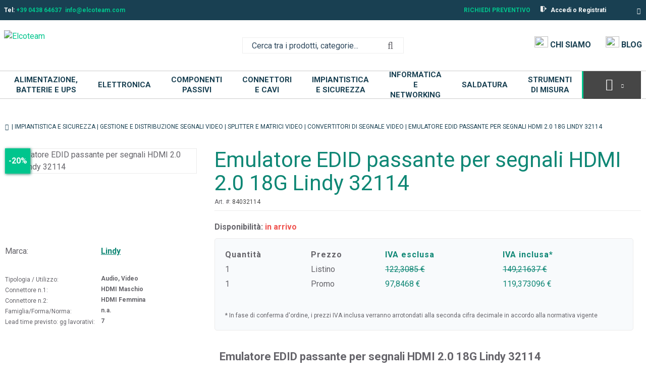

--- FILE ---
content_type: text/html; charset=UTF-8
request_url: https://www.elcoteam.com/emulatore-edid-passante-per-segnali-hdmi-20-18g-lindy-32114
body_size: 53885
content:
            <!DOCTYPE html>
        <html lang="it">
                        <head    >
                        <script>
        var dataLayer = [{"pageCategory":"product","localizationId":"2"},{"visitorType":"Visitor"}]
    </script>

                        <!-- Google Tag Manager -->
    <script>(function(w,d,s,l,i){w[l]=w[l]||[];w[l].push({'gtm.start':
            new Date().getTime(),event:'gtm.js'});var f=d.getElementsByTagName(s)[0],
            j=d.createElement(s),dl=l!='dataLayer'?'&l='+l:'';j.async=true;j.src=
            'https://www.googletagmanager.com/gtm.js?id='+i+dl;j.setAttribute('data-gtm-integration','');
            j.addEventListener('load',()=>{j.loadDone=true;d.dispatchEvent(new CustomEvent('gtm:loaded',{bubbles: true}));});
            j.addEventListener('error',()=>{j.loadError=true;d.dispatchEvent(new CustomEvent('gtm:error',{bubbles: true}));});
            f.parentNode.insertBefore(j,f);
        })(window,document,'script','dataLayer','GTM-MW45N45');</script>
    <!-- End Google Tag Manager -->

                    <title>Emulatore EDID passante per segnali HDMI 2.0 18G Lindy 32114</title>
                                    
    
    
    
    <meta     charset="utf-8">
                        
                
                
    
    <meta     name="viewport" content="width=device-width, initial-scale=1">
                        
    
    
    <link     rel="shortcut icon" href="/bundles/elcofrontend/main/img/favicon.png?v=a4ca5a83"
        >

                                    
    
    
    
    
    <link rel="stylesheet"      type="text/css" href="/build/main/css/elcoshipping.css?v=a4ca5a83">
                                    
                
    
    
    
    <link rel="stylesheet"      type="text/css" media="print" href="/build/default/css/styles-print.css?v=a4ca5a83">
                        
    
    
    <link     sizes="60x60" rel="apple-touch-icon" href="/bundles/elcofrontend/main/img/apple_60x60.png?v=a4ca5a83"
        >

                        
                
    
    <link     sizes="32x32" rel="icon" href="/bundles/elcofrontend/main/img/favicon_32x32.png?v=a4ca5a83"
         type="image/png">

                        
                
    
    <link     sizes="16x16" rel="icon" href="/bundles/elcofrontend/main/img/favicon_16x16.png?v=a4ca5a83"
         type="image/png">

                        
                
                                    
    
    
    
    
    <link rel="stylesheet"      type="text/css" href="https://fonts.googleapis.com/css?family=Roboto:300,400,500,700&amp;display=swap">
                        
                
                
    
    <meta     name="title" content="">
                        
                
                
    
    <meta     name="description" content="">
                        
                
                
    
    <meta     name="keywords" content="">
                        
    
    
    <link     rel="canonical" href="https://www.elcoteam.com/emulatore-edid-passante-per-segnali-hdmi-20-18g-lindy-32114"
        >

                                                            
    
                
    <link     rel="alternate" href="https://www.elcoteam.com/emulatore-edid-passante-per-segnali-hdmi-20-18g-lindy-32114"
         hreflang="x-default">

                                        
    
                
    <link     rel="alternate" href="https://www.elcoteam.com/edid-pass-through-emulator-for-hdmi-20-18g-signals"
         hreflang="en">

    
                            <!-- Iubenda -->
    <script type="text/javascript">
        var _iub = _iub || [];
        _iub.csConfiguration = {
            "consentOnContinuedBrowsing": false,
            "countryDetection": true,
            "floatingPreferencesButtonDisplay": "",
            "gdprAppliesGlobally": false,
            "invalidateConsentWithoutLog": true,
            "perPurposeConsent": true,
            "siteId": 1245848,
            "whitelabel": false,
            "cookiePolicyId": 19237853,
            "lang": "it",
            "banner": {
                "acceptButtonCaptionColor": "#FFFFFF",
                "acceptButtonColor": "#00c58d",
                "acceptButtonDisplay": true,
                "backgroundColor": "#e9e9e9",
                "closeButtonRejects": true,
                "customizeButtonCaptionColor": "#4D4D4D",
                "customizeButtonColor": "#DADADA",
                "customizeButtonDisplay": true,
                "explicitWithdrawal": true,
                "fontSize": "14px",
                "listPurposes": true,
                "listPurposes": true,
                "position": "bottom",
                "rejectButtonCaptionColor": "#FFFFFF",
                "rejectButtonColor": "#00c58d",
                "rejectButtonDisplay": true,
                "textColor": "#000000"
            },
            "callback": {
                onPreferenceExpressedOrNotNeeded: function (preference) {
                    dataLayer.push({
                        iubenda_ccpa_opted_out: _iub.cs.api.isCcpaOptedOut()
                    });
                    if (!preference) {
                        dataLayer.push({
                            event: "iubenda_preference_not_needed"
                        });
                    } else {
                        if (preference.consent === true) {
                            dataLayer.push({
                                event: "iubenda_consent_given"
                            });
                        } else if (preference.consent === false) {
                            dataLayer.push({
                                event: "iubenda_consent_rejected"
                            });
                        } else if (preference.purposes) {
                            for (var purposeId in preference.purposes) {
                                if (preference.purposes[purposeId]) {
                                    dataLayer.push({
                                        event: "iubenda_consent_given_purpose_" + purposeId
                                    });
                                }
                            }
                        }
                    }
                }
            }
        };
    </script>

    <script type="text/javascript" src="//cdn.iubenda.com/cs/iubenda_cs.js" charset="UTF-8" async></script>

    
        
    </head>

                                    
                    
            
    <body              class=" currency--eur locale--it_it body desktop-version">
        <div                         data-page-component-module="oroui/js/app/components/app-loading-mask-component"
            ></div>
        <div                         data-page-component-module="oroui/js/app/components/app-loading-bar-component"
            ></div>
        <div id="container" data-layout="separate"
                                     data-page-component-view="oroui/js/app/views/page/content-view"
            >
                            <!-- Google Tag Manager (noscript) -->
    <noscript><iframe src="https://www.googletagmanager.com/ns.html?id=GTM-MW45N45"
                      height="0" width="0" style="display:none;visibility:hidden"></iframe></noscript>
    <!-- End Google Tag Manager (noscript) -->

    <div
        data-page-component-module="orogoogletagmanager/js/app/components/data-layer-manager-component"
        data-page-component-options="{&quot;dataLayerName&quot;:&quot;dataLayer&quot;}"
    >
    </div>

                        <div
            data-page-component-module="orogoogletagmanager/js/app/components/analytics4/data-layer-manager-analytics4-component"
            data-page-component-options=""
    ></div>

                        <noscript>
        <div class="notification-flash notification-flash--error" role="alert">
            <div class="notification-flash__text notification-flash__text--center">
                JavaScript is disabled in your browser which limits the functionality of the website. Please enable it to view page content and work with all website features
            </div>
        </div>
    </noscript>

                        
    <div             class=" wrapper">
        <div data-page-component-view="orofrontend/js/app/views/dom-relocation-view"></div>
                        
    <div class="skip-to-content">
        <button              class="btn btn--info skip-to-content__btn" data-page-component-proxy-focus="[data-role=&quot;page-main-container&quot;]" type="button">Skip to Main Content</button>
        <div class="skip-to-content__decorator" aria-hidden="true"></div>
    </div>

                        
    <div              class=" page-container">
                        
    <div              class=" page-header">
                            <div              class=" topbar">
        <div class="page-area-container page-header-content">
                        
        <div              class=" elco_top_left_nav pull-left">
                    
        <div              class=" elco-top-nav">
        <div id="isolation-scope-6v7pa6mvard13fe8m46c6672"><div id="wrapper-2"><div id="izim"><ul><li>Tel: 
        <a href="tel: 0438 64637" id="iyqg4i-2-4" class="link">+39 0438 64637</a></li><li><a href="mailto: info@elcoteam.com" id="iozvw-28-2-4" class="link">info@elcoteam.com</a></li></ul></div></div></div>
    </div>


        
    </div>


                        
    <div              class=" pull-left topbar-navigation__item">
        
    </div>

                            <div              class=" pull-right top_nav_menu_container">
                                            <span class="request-for-quote">
            <a               class="" href="/request-for-quote"
         title="Richiedi&#x20;preventivo"
        >
                Richiedi preventivo
            </a>
        </span>
    
                            <a              class=" topbar-navigation__link" href="/customer/user/login"
        >
        <img src="/bundles/elcofrontend/main/img/logout.svg?v=a4ca5a83"/> <span>Accedi o Registrati</span>
    </a>

                        
                                <div class="oro-toolbar oro-localization-switcher">
                        <div class="oro-toolbar__content" data-toggle="dropdown" data-popper="false" role="button" id="dropdown-6970a6b291cde"
                 aria-haspopup="true" aria-expanded="false"
                 aria-label="Select your language">
                <span class="lang-it_IT"></span>
                <span class="oro-toolbar__icon" aria-hidden="true">
                    <span class="fa-angle-down"></span>
                </span>
            </div>

            <div class="oro-toolbar__dropdown" role="menu" aria-labelledby="dropdown-6970a6b291cde">
                <div data-page-component-module="orofrontendlocalization/js/app/components/localization-switcher-component"
                     data-page-component-options="{&quot;selectedLocalization&quot;:&quot;Italiano&quot;,&quot;localizationSwitcherRoute&quot;:&quot;oro_frontend_localization_frontend_set_current_localization&quot;}"
                     data-localization-menu-container
                >
                    <ul class="oro-toolbar__list">
                                                    <li class="oro-toolbar__list-item">
                                                                                                    <a class="oro-toolbar__link oro-toolbar__link-lang-en" href="#" data-localization="1">
                                        English
                                    </a>
                                                            </li>
                                                    <li class="oro-toolbar__list-item">
                                                                                                    <span class="oro-toolbar__link oro-toolbar__link--active">
                                    Italiano
                                </span>
                                                            </li>
                                            </ul>
                </div>
            </div>
        </div>
    
        
    </div>

        
        </div>
    </div>

                        <div class="page-area-container">
                <div              class=" grid middlebar">
                            <div              class=" grid-col middlebar__left">
                        <div class="logo-wrapper"><a title="Elcoteam" href="/"><span class="helper"></span><img src="https://www.elcoteam.com/bundles/elcofrontend/main/img/logo-elcoteam.png"
                     class="logo"
                     title="Elcoteam"></a></div>
        
    </div>

                            <div              class=" grid-col middlebar__center">
                        
        <div              class=" search-widget-wrap">
        <form  id="oro_website_search_search"
               action="/all-products/prodotti-new"
               method="GET"
               novalidate="novalidate"
               class="search-widget"
               role="search"
               data-dom-relocation-options="{&quot;responsive&quot;:[{&quot;viewport&quot;:&quot;tablet&quot;,&quot;moveTo&quot;:&quot;[data-header-row-search-container]&quot;}]}">
            <input class="search-widget__input input input--full"
                   type="text"
                   value=""
                   name="search"
                   placeholder="Cerca tra i prodotti, categorie..."
                   aria-label="Search"
                   data-page-component-view="oroproduct/js/app/views/search-autocomplete-view"
                   maxlength="255"
            >
            <button name="oro_website_search_search_button" class="search-widget__submit" type="submit"
                    aria-label="Start Searching">
                <span class="fa-search" aria-hidden="true"></span>
            </button>
        </form>
    </div>

        
    </div>

                            <div              class=" grid-col middlebar__right">
                            <div              class=" elco_middle_bar">
                            <a href="/azienda/chi-siamo" class="link-icon-text">
                <img src="/bundles/elcofrontend/main/img/icon-who-we-are.svg">
                <span>Chi siamo</span>
            </a>
                <a href="/blog" class="link-icon-text">
            <img src="/bundles/elcofrontend/main/img/blog-icon.svg">
            <span>Blog</span>
        </a>
    </div>

                            <div              class=" quick-access-container">
        
    </div>

        
    </div>

        
    </div>

    </div>

                            <div              class="main-menu-container">
        <div class="container-fluid container-flex">
                            <div     >
        
    </div>

                    
        
    
    <div              class="menu-container">

        
        <div                         data-page-component-view="elcofrontend/js/app/views/main-menu-view"
            ></div>

        <div class="menu-container-wrapper light">

            <nav role="navigation">

                <div class="logo-sticky">
                    <a href=" /">
                        <div>
                            <img src="/bundles/elcofrontend/main/img/logo-elcoteam.png" width="auto" height="48px" alt="Elcoteam" />
                        </div>
                    </a>
                </div>

                    
    <div              class=" menu-categories">
        <ul class="main-nav">
                        
        
    
    
    <li >

                <a class="mega-menu" href="/alimentazione-batterie-ups">
                    Alimentazione, Batterie e UPS
                </a>

                <div class="sub-menu-block normal-sub-menu">
                                        <div class="grid-template" style="--number-columns:5;">
                                                    <div class="grid-column main-menu-column">
                                <div class="main-menu-title">
                                    <a href="/alimentazione-batterie-ups/alimentatori">
                                        Alimentatori
                                    </a>
                                </div>
                                                                    <ul>
                                        <li>
                                                <a href="/alimentazione-batterie-e-ups/alimentatori/alimentatori-desktop-da-tavolo">
                                                    Alimentatori Desktop da Tavolo e per Notebook
                                                </a>
                                            </li>
                                        <li>
                                                <a href="/alimentatori/alimentatori/supply-from-bench-laboratory">
                                                    Alimentatori da Banco / Laboratorio
                                                </a>
                                            </li>
                                        <li>
                                                <a href="/alimentatori/alimentatori/alimentatori-da-guida-din">
                                                    Alimentatori da Guida DIN
                                                </a>
                                            </li>
                                        <li>
                                                <a href="/alimentatori/alimentatori/alimentatori-open-frame">
                                                    Alimentatori da Incasso / Open Frame
                                                </a>
                                            </li>
                                        <li>
                                                <a href="/alimentatori-per-circuito-stampato">
                                                    Alimentatori da PCB
                                                </a>
                                            </li>
                                        
                                                                                    <a class="read-more" href="/alimentazione-batterie-ups/alimentatori">
                                                Vedi tutto <img src="/bundles/elcofrontend/main/img/read-more-icon.svg?v=a4ca5a83"/>
                                            </a>
                                                                            </ul>
                                                            </div>
                                                    <div class="grid-column main-menu-column">
                                <div class="main-menu-title">
                                    <a href="/batterie/batterie-non-ricaricabili">
                                        Batterie
                                    </a>
                                </div>
                                                                    <ul>
                                        <li>
                                                <a href="/alimentazione-batterie-e-ups/batterie/batterie-9v">
                                                    Batterie 9V
                                                </a>
                                            </li>
                                        <li>
                                                <a href="/batterie/batterie-non-ricaricabili/batterie-alcaline">
                                                    Batterie AA (Stilo)
                                                </a>
                                            </li>
                                        <li>
                                                <a href="/alimentazione-batterie-e-ups/batterie/batterie-aaa-ministilo">
                                                    Batterie AAA (Ministilo)
                                                </a>
                                            </li>
                                        <li>
                                                <a href="/alimentazione-batterie-e-ups/batterie/batterie-aaaa-microstilo">
                                                    Batterie AAAA (Microstilo)
                                                </a>
                                            </li>
                                        <li>
                                                <a href="/alimentazione-batterie-e-ups/batterie/batterie-c-mezza-torcia">
                                                    Batterie C (Mezza torcia)
                                                </a>
                                            </li>
                                        
                                                                                    <a class="read-more" href="/batterie/batterie-non-ricaricabili">
                                                Vedi tutto <img src="/bundles/elcofrontend/main/img/read-more-icon.svg?v=a4ca5a83"/>
                                            </a>
                                                                            </ul>
                                                            </div>
                                                    <div class="grid-column main-menu-column">
                                <div class="main-menu-title">
                                    <a href="/alimentazione-batterie-e-ups/batterie-li-ion-ricaricabili-cilindriche">
                                        Batterie Li-ion Ricaricabili Cilindriche
                                    </a>
                                </div>
                                                            </div>
                                                    <div class="grid-column main-menu-column">
                                <div class="main-menu-title">
                                    <a href="/batterie/batterie-ricaricabili/batterie-nickel-metallo-idruro-nimh">
                                        Batterie Ricaricabili NiMH e NiCd
                                    </a>
                                </div>
                                                                    <ul>
                                        <li>
                                                <a href="/alimentazione-batterie-e-ups/batterie-ricaricabili-nimh-nicd/batterie-ricaricabili-9v-84v">
                                                    Batterie Ricaricabili 9V (8,4V)
                                                </a>
                                            </li>
                                        <li>
                                                <a href="/alimentazione-batterie-e-ups/batterie-ricaricabili-nimh-nicd/batterie-ricaricabili-aa-stilo">
                                                    Batterie Ricaricabili AA Stilo
                                                </a>
                                            </li>
                                        <li>
                                                <a href="/alimentazione-batterie-e-ups/batterie-ricaricabili-nimh-nicd/batterie-ricaricabili-aaa-ministilo">
                                                    Batterie Ricaricabili AAA Ministilo
                                                </a>
                                            </li>
                                        <li>
                                                <a href="/alimentazione-batterie-e-ups/batterie-ricaricabili-nimh-nicd/batterie-ricaricabili-c-mezza-torcia">
                                                    Batterie Ricaricabili C Mezza torcia
                                                </a>
                                            </li>
                                        <li>
                                                <a href="/alimentazione-batterie-e-ups/batterie-ricaricabili-nimh-nicd/batterie-ricaricabili-d-torcia">
                                                    Batterie Ricaricabili D Torcia
                                                </a>
                                            </li>
                                        
                                                                                    <a class="read-more" href="/batterie/batterie-ricaricabili/batterie-nickel-metallo-idruro-nimh">
                                                Vedi tutto <img src="/bundles/elcofrontend/main/img/read-more-icon.svg?v=a4ca5a83"/>
                                            </a>
                                                                            </ul>
                                                            </div>
                                                    <div class="grid-column main-menu-column">
                                <div class="main-menu-title">
                                    <a href="/batterie/batterie-ricaricabili/batterie-litio-ferro-fosfato-lifepo4">
                                        Batterie Ricaricabili al Litio Ferro Fosfato (LiFePO₄)
                                    </a>
                                </div>
                                                            </div>
                                                    <div class="grid-column main-menu-column">
                                <div class="main-menu-title">
                                    <a href="/batterie/batterie-ricaricabili/batterie-piombo-agm">
                                        Batterie Ricaricabili al Piombo (Pb)
                                    </a>
                                </div>
                                                                    <ul>
                                        <li>
                                                <a href="/batterie-ricaricabili-al-piombo/batterie-ricaricabili-al-piombo-12v">
                                                    Batterie Ricaricabili al Piombo 12V
                                                </a>
                                            </li>
                                        <li>
                                                <a href="/batterie-ricaricabili-al-piombo/batterie-ricaricabili-al-piombo-2v">
                                                    Batterie Ricaricabili al Piombo 2V
                                                </a>
                                            </li>
                                        <li>
                                                <a href="/batterie-ricaricabili-al-piombo/batterie-ricaricabili-al-piombo-4v">
                                                    Batterie Ricaricabili al Piombo 4V
                                                </a>
                                            </li>
                                        <li>
                                                <a href="/batterie-ricaricabili-al-piombo/batterie-ricaricabili-al-piombo-6v">
                                                    Batterie Ricaricabili al Piombo 6V
                                                </a>
                                            </li>
                                        
                                                                            </ul>
                                                            </div>
                                                    <div class="grid-column main-menu-column">
                                <div class="main-menu-title">
                                    <a href="/batterie/caricabatterie">
                                        Caricabatterie
                                    </a>
                                </div>
                                                                    <ul>
                                        <li>
                                                <a href="/batterie/caricabatterie/caricabatterie-litio">
                                                    Caricabatterie Li-ion per 18650 / 21700 con Supporto NiMH AA / AAA
                                                </a>
                                            </li>
                                        <li>
                                                <a href="/alimentazione-batterie-e-ups/caricabatterie/nimh-nicd">
                                                    Caricabatterie NiMH / NiCd
                                                </a>
                                            </li>
                                        <li>
                                                <a href="/batterie/caricabatterie/caricabatterie-piombo">
                                                    Caricabatterie Piombo (Lead-Acid / AGM / Gel)
                                                </a>
                                            </li>
                                        <li>
                                                <a href="/alimentazione-batterie-e-ups/caricabatterie/caricabatterie-piombo-litio-ibridi">
                                                    Caricabatterie Piombo + Litio (Ibridi)
                                                </a>
                                            </li>
                                        
                                                                            </ul>
                                                            </div>
                                                    <div class="grid-column main-menu-column">
                                <div class="main-menu-title">
                                    <a href="/convertitori-di-tensione-1">
                                        Convertitori di Tensione
                                    </a>
                                </div>
                                                                    <ul>
                                        <li>
                                                <a href="/alimentazione-batterie-e-ups/convertitori-di-tensione/convertitori-ac-dc">
                                                    Convertitori AC-DC
                                                </a>
                                            </li>
                                        <li>
                                                <a href="/alimentatori/inverter">
                                                    Convertitori DC-AC (Inverter)
                                                </a>
                                            </li>
                                        <li>
                                                <a href="/alimentatori/convertitori-regolatori-di-tensione">
                                                    Convertitori DC-DC (Step-Up / Step-Down)
                                                </a>
                                            </li>
                                        
                                                                            </ul>
                                                            </div>
                                                    <div class="grid-column main-menu-column">
                                <div class="main-menu-title">
                                    <a href="/alimentazione-batterie-e-ups/portabatterie">
                                        Portabatterie
                                    </a>
                                </div>
                                                                    <ul>
                                        <li>
                                                <a href="/alimentazione-batterie-e-ups/portabatterie/portabatterie-9v-clip-snap-connector">
                                                    Portabatterie 9V (Clip / Snap Connector)
                                                </a>
                                            </li>
                                        <li>
                                                <a href="/alimentazione-batterie-e-ups/portabatterie/portabatterie-aa-stilo">
                                                    Portabatterie AA (Stilo)
                                                </a>
                                            </li>
                                        <li>
                                                <a href="/alimentazione-batterie-e-ups/portabatterie/portabatterie-aaa-ministilo">
                                                    Portabatterie AAA (Ministilo)
                                                </a>
                                            </li>
                                        <li>
                                                <a href="/alimentazione-batterie-e-ups/portabatterie/portabatterie-c-mezza-torcia">
                                                    Portabatterie C (Mezza Torcia)
                                                </a>
                                            </li>
                                        <li>
                                                <a href="/alimentazione-batterie-e-ups/portabatterie/portabatterie-d-torcia">
                                                    Portabatterie D (Torcia)
                                                </a>
                                            </li>
                                        
                                                                                    <a class="read-more" href="/alimentazione-batterie-e-ups/portabatterie">
                                                Vedi tutto <img src="/bundles/elcofrontend/main/img/read-more-icon.svg?v=a4ca5a83"/>
                                            </a>
                                                                            </ul>
                                                            </div>
                                                    <div class="grid-column main-menu-column">
                                <div class="main-menu-title">
                                    <a href="/alimentazione-batterie-e-ups/powerbank">
                                        Powerbank
                                    </a>
                                </div>
                                                            </div>
                                                    <div class="grid-column main-menu-column">
                                <div class="main-menu-title">
                                    <a href="/alimentazione-batterie-e-ups/regolatori-tensione">
                                        Regolatori di Tensione
                                    </a>
                                </div>
                                                                    <ul>
                                        <li>
                                                <a href="/alimentazione-batterie-e-ups/regolatori-di-tensione/regolatori-di-tensione-ac-elettronici">
                                                    Regolatori di Tensione AC Elettronici
                                                </a>
                                            </li>
                                        <li>
                                                <a href="/alimentatori/trasformatori/variac">
                                                    Regolatori di Tensione AC Variac (Trasformatori Variabili)
                                                </a>
                                            </li>
                                        <li>
                                                <a href="/alimentazione-batterie-e-ups/regolatori-di-tensione/regolatori-di-tensione-dc">
                                                    Regolatori di Tensione DC
                                                </a>
                                            </li>
                                        <li>
                                                <a href="/alimentazione-batterie-e-ups/regolatori-di-tensione/rstabilizzatori-di-tensione-ac">
                                                    Stabilizzatori di Tensione AC
                                                </a>
                                            </li>
                                        
                                                                            </ul>
                                                            </div>
                                                    <div class="grid-column main-menu-column">
                                <div class="main-menu-title">
                                    <a href="/batterie/gruppi-di-continuita-ups">
                                        UPS – Gruppi di Continuità
                                    </a>
                                </div>
                                                                    <ul>
                                        <li>
                                                <a href="/ups-funzioni-speciali">
                                                    Mini UPS DC / UPS per Router e Dispositivi di Rete
                                                </a>
                                            </li>
                                        <li>
                                                <a href="/batterie/gruppi-di-continuita-ups/ups-per-computer">
                                                    UPS Line Interactive
                                                </a>
                                            </li>
                                        <li>
                                                <a href="/batterie/gruppi-di-continuita-ups/ups-doppia-conversione">
                                                    UPS Online (Doppia Conversione)
                                                </a>
                                            </li>
                                        
                                                                            </ul>
                                                            </div>
                                            </div>
                </div>
            </li>
        <li >

                <a class="mega-menu" href="/elettronica">
                    Elettronica
                </a>

                <div class="sub-menu-block normal-sub-menu">
                                        <div class="grid-template" style="--number-columns:5;">
                                                    <div class="grid-column main-menu-column">
                                <div class="main-menu-title">
                                    <a href="/elettronica/contenitori-e-accessori">
                                        Contenitori per Elettronica ed Enclosure
                                    </a>
                                </div>
                                                                    <ul>
                                        <li>
                                                <a href="/elettronica/contenitori-e-accessori/case-per-arduino-e-raspberry">
                                                    Contenitori Metallici
                                                </a>
                                            </li>
                                        <li>
                                                <a href="/elettronica/contenitori-e-accessori/contenitori-generici-per-elettronica">
                                                    Contenitori Plastici
                                                </a>
                                            </li>
                                        
                                                                            </ul>
                                                            </div>
                                                    <div class="grid-column main-menu-column">
                                <div class="main-menu-title">
                                    <a href="/elettronica/interruttori-e-pulsanti">
                                        Interruttori e Pulsanti
                                    </a>
                                </div>
                                                                    <ul>
                                        <li>
                                                <a href="/elettronica/interruttori-e-pulsanti/commutatori">
                                                    Commutatori
                                                </a>
                                            </li>
                                        <li>
                                                <a href="/elettronica/interruttori-e-pulsanti/dip-switch">
                                                    DIP Switch
                                                </a>
                                            </li>
                                        <li>
                                                <a href="/elettronica/interruttori-e-pulsanti/interruttori-speciali">
                                                    Interruttori Speciali
                                                </a>
                                            </li>
                                        <li>
                                                <a href="/elettronica/interruttori-e-pulsanti/interruttori-e-deviatori-a-leva">
                                                    Interruttori e Deviatori a Leva
                                                </a>
                                            </li>
                                        <li>
                                                <a href="/elettronica/interruttori-e-pulsanti-interruttori/deviatori-a-pulsante">
                                                    Interruttori e Deviatori a Pulsante
                                                </a>
                                            </li>
                                        
                                                                                    <a class="read-more" href="/elettronica/interruttori-e-pulsanti">
                                                Vedi tutto <img src="/bundles/elcofrontend/main/img/read-more-icon.svg?v=a4ca5a83"/>
                                            </a>
                                                                            </ul>
                                                            </div>
                                                    <div class="grid-column main-menu-column">
                                <div class="main-menu-title">
                                    <a href="/elettronica/minuterie">
                                        Minuterie Metalliche e Plastiche per Elettronica
                                    </a>
                                </div>
                                                                    <ul>
                                        <li>
                                                <a href="/elettronica/minuterie/accessori-trimmer">
                                                    Accessori per trimmer
                                                </a>
                                            </li>
                                        <li>
                                                <a href="/elettronica/minuterie/distanziatori-in-metallo">
                                                    Distanziatori in Metallo
                                                </a>
                                            </li>
                                        <li>
                                                <a href="/elettronica/minuterie/distanziatori-in-plastica">
                                                    Distanziatori in Plastica
                                                </a>
                                            </li>
                                        <li>
                                                <a href="/elettronica/minuterie/isolatori-per-componenti">
                                                    Isolatori per Componenti
                                                </a>
                                            </li>
                                        <li>
                                                <a href="/elettronica/manopole">
                                                    Manopole
                                                </a>
                                            </li>
                                        
                                                                                    <a class="read-more" href="/elettronica/minuterie">
                                                Vedi tutto <img src="/bundles/elcofrontend/main/img/read-more-icon.svg?v=a4ca5a83"/>
                                            </a>
                                                                            </ul>
                                                            </div>
                                                    <div class="grid-column main-menu-column">
                                <div class="main-menu-title">
                                    <a href="/elettronica/led">
                                        Optoelettronica LED
                                    </a>
                                </div>
                                                                    <ul>
                                        <li>
                                                <a href="/elettronica/led/moduli-led">
                                                    Display LCD e 7 Segmenti
                                                </a>
                                            </li>
                                        <li>
                                                <a href="/elettronica/led/led">
                                                    LED
                                                </a>
                                            </li>
                                        <li>
                                                <a href="/elettronica/optoelettronica-led/optoisolatori-e-fotoaccoppiatori">
                                                    Optoisolatori e Fotoaccoppiatori
                                                </a>
                                            </li>
                                        
                                                                            </ul>
                                                            </div>
                                                    <div class="grid-column main-menu-column">
                                <div class="main-menu-title">
                                    <a href="/elettronica/fusibili-e-portafusibili">
                                        Protezione Circuiti
                                    </a>
                                </div>
                                                                    <ul>
                                        <li>
                                                <a href="/elettronica/protezione-circuiti//fusibili-10x38">
                                                    Fusibili 10x38
                                                </a>
                                            </li>
                                        <li>
                                                <a href="/elettronica/protezione-circuiti/fusibili-22x58">
                                                    Fusibili 22x58
                                                </a>
                                            </li>
                                        <li>
                                                <a href="/elettronica/fusibili-e-portafusibili/fusibili-industriali">
                                                    Fusibili Industriali
                                                </a>
                                            </li>
                                        <li>
                                                <a href="/elettronica/fusibili-e-portafusibili/fusibili">
                                                    Fusibili Rapidi 5x20
                                                </a>
                                            </li>
                                        <li>
                                                <a href="/elettronica/protezione-circuiti/fusibili-rapidi-6x32">
                                                    Fusibili Rapidi 6x32
                                                </a>
                                            </li>
                                        
                                                                                    <a class="read-more" href="/elettronica/fusibili-e-portafusibili">
                                                Vedi tutto <img src="/bundles/elcofrontend/main/img/read-more-icon.svg?v=a4ca5a83"/>
                                            </a>
                                                                            </ul>
                                                            </div>
                                                    <div class="grid-column main-menu-column">
                                <div class="main-menu-title">
                                    <a href="/elettronica/sviluppo-circuiti">
                                        Prototipazione e Realizzazione PCB
                                    </a>
                                </div>
                                                                    <ul>
                                        <li>
                                                <a href="/elettronica/prototipazione-e-realizzazione-pcb/basette-doppia-faccia">
                                                    Basette Doppia Faccia
                                                </a>
                                            </li>
                                        <li>
                                                <a href="/elettronica/prototipazione-e-realizzazione-pcb/basette-presensibilizzate">
                                                    Basette Presensibilizzate
                                                </a>
                                            </li>
                                        <li>
                                                <a href="/elettronica/sviluppo-circuiti/basette-piastre-per-circuiti">
                                                    Basette Singola Faccia
                                                </a>
                                            </li>
                                        <li>
                                                <a href="/elettronica/sviluppo-circuiti/bread-board">
                                                    Bread Board
                                                </a>
                                            </li>
                                        <li>
                                                <a href="/elettronica/sviluppo-circuiti/realizzazione-circuiti">
                                                    Prodotti per la realizzazione di circuiti
                                                </a>
                                            </li>
                                        
                                                                            </ul>
                                                            </div>
                                                    <div class="grid-column main-menu-column">
                                <div class="main-menu-title">
                                    <a href="/elettronica/rele">
                                        Relè
                                    </a>
                                </div>
                                                                    <ul>
                                        <li>
                                                <a href="/elettronica/rele/accessori">
                                                    Accessori per relè
                                                </a>
                                            </li>
                                        <li>
                                                <a href="/elettronica/rele/rele-elettromeccanici">
                                                    Relè Elettromeccanici
                                                </a>
                                            </li>
                                        <li>
                                                <a href="/elettronica/rele/rele-stato-solido">
                                                    Relè Stato Solido
                                                </a>
                                            </li>
                                        <li>
                                                <a href="/elettronica/rele/schede-rele">
                                                    Schede Relè
                                                </a>
                                            </li>
                                        <li>
                                                <a href="/elettronica/rele/zoccoli-per-rele">
                                                    Zoccoli per Relè
                                                </a>
                                            </li>
                                        
                                                                            </ul>
                                                            </div>
                                                    <div class="grid-column main-menu-column">
                                <div class="main-menu-title">
                                    <a href="/elettronica/diy-kit-e-moduli">
                                        Schede, Moduli IoT e Shield
                                    </a>
                                </div>
                                                                    <ul>
                                        <li>
                                                <a href="/elettronica/diy-kit-e-moduli/raspberry-box-e-case">
                                                    Box, case e accessori per sistemi IoT
                                                </a>
                                            </li>
                                        <li>
                                                <a href="/elettronica/diy-kit-e-moduli/arduino">
                                                    Prodotti Arduino®
                                                </a>
                                            </li>
                                        <li>
                                                <a href="/elettronica/diy-kit-e-moduli/raspberry">
                                                    Schede SBC, Raspberry, Beagle e URVE
                                                </a>
                                            </li>
                                        <li>
                                                <a href="/elettronica/diy-kit-e-moduli/sensori">
                                                    Sensori, Trasduttori, Attuatori
                                                </a>
                                            </li>
                                        <li>
                                                <a href="/elettronica/diy-kit-e-moduli/arduino-shields">
                                                    Shield compatibili Arduino®
                                                </a>
                                            </li>
                                        
                                                                            </ul>
                                                            </div>
                                                    <div class="grid-column main-menu-column">
                                <div class="main-menu-title">
                                    <a href="/elettronica/segnalatori-acustici-e-luminosi">
                                        Segnalatori Acustici e Luminosi
                                    </a>
                                </div>
                                                                    <ul>
                                        <li>
                                                <a href="/elettronica/segnalatori-acustici-e-luminosi/buzzer-e-ronzatori">
                                                    Buzzer e Ronzatori
                                                </a>
                                            </li>
                                        <li>
                                                <a href="/elettronica/segnalatori-acustici-e-luminosi/lampade-spia">
                                                    Lampade spia 12V
                                                </a>
                                            </li>
                                        <li>
                                                <a href="/elettronica/segnalatori-acustici-e-luminosi/lampade-spia-230V">
                                                    Lampade spia 230V
                                                </a>
                                            </li>
                                        <li>
                                                <a href="/elettronica/segnalatori-acustici-e-luminosi/lampade-spia-24V">
                                                    Lampade spia 24V
                                                </a>
                                            </li>
                                        
                                                                            </ul>
                                                            </div>
                                                    <div class="grid-column main-menu-column">
                                <div class="main-menu-title">
                                    <a href="/elettronica/componenti-attivi">
                                        Semiconduttori
                                    </a>
                                </div>
                                                                    <ul>
                                        <li>
                                                <a href="/elettronica/semiconduttori/operazionali">
                                                    Circuiti Integrati Amplificatori Operazionali
                                                </a>
                                            </li>
                                        <li>
                                                <a href="/elettronica/semiconduttori//logiche-ttl-e-cmos">
                                                    Circuiti Integrati Logiche TTL e CMOS
                                                </a>
                                            </li>
                                        <li>
                                                <a href="/elettronica/semiconduttori/circuiti-integrati-memorie">
                                                    Circuiti Integrati Memorie
                                                </a>
                                            </li>
                                        <li>
                                                <a href="/elettronica/componenti-attivi/regolatori-di-tensione-lineari">
                                                    Circuiti Integrati Regolatori di Tensione
                                                </a>
                                            </li>
                                        <li>
                                                <a href="/elettronica/componenti-attivi/circuiti-integrati">
                                                    Circuiti Integrati Timer, Driver e Interfacce IC
                                                </a>
                                            </li>
                                        
                                                                                    <a class="read-more" href="/elettronica/componenti-attivi">
                                                Vedi tutto <img src="/bundles/elcofrontend/main/img/read-more-icon.svg?v=a4ca5a83"/>
                                            </a>
                                                                            </ul>
                                                            </div>
                                                    <div class="grid-column main-menu-column">
                                <div class="main-menu-title">
                                    <a href="/alimentatori/trasformatori">
                                        Trasformatori
                                    </a>
                                </div>
                                                                    <ul>
                                        <li>
                                                <a href="/alimentatori/trasformatori/trasformatore-incapsulati">
                                                    Trasformatori Incapsulati
                                                </a>
                                            </li>
                                        <li>
                                                <a href="/alimentatori/trasformatori/trasformatori-toroidali">
                                                    Trasformatori Toroidali
                                                </a>
                                            </li>
                                        <li>
                                                <a href="/elettronica/trasformatori/trasformatori-con-chassis">
                                                    Trasformatori con Chassis
                                                </a>
                                            </li>
                                        
                                                                            </ul>
                                                            </div>
                                                    <div class="grid-column main-menu-column">
                                <div class="main-menu-title">
                                    <a href="/elettronica/ventilatori-e-dissipatori-di-calore">
                                        Ventole e Dissipatori di Calore
                                    </a>
                                </div>
                                                                    <ul>
                                        <li>
                                                <a href="/elettronica/ventilatori-e-dissipatori-di-calore/dissipatori-di-calore">
                                                    Dissipatori di calore
                                                </a>
                                            </li>
                                        <li>
                                                <a href="/elettronica/ventilatori-e-dissipatori-di-calore/filtri-per-ventole">
                                                    Filtri per ventole
                                                </a>
                                            </li>
                                        <li>
                                                <a href="/elettronica/ventilatori-e-dissipatori-di-calore/accessori">
                                                    Griglie per Ventole
                                                </a>
                                            </li>
                                        <li>
                                                <a href="/elettronica/ventilatori-e-dissipatori-di-calore/ventole-ac">
                                                    Ventole AC
                                                </a>
                                            </li>
                                        <li>
                                                <a href="/elettronica/ventilatori-e-dissipatori-di-calore/ventole-e-ventilatori">
                                                    Ventole DC
                                                </a>
                                            </li>
                                        
                                                                            </ul>
                                                            </div>
                                            </div>
                </div>
            </li>
        <li >

                <a class="mega-menu" href="/elettronica/componenti-passivi">
                    Componenti Passivi
                </a>

                <div class="sub-menu-block normal-sub-menu">
                                        <div class="grid-template" style="--number-columns:5;">
                                                    <div class="grid-column main-menu-column">
                                <div class="main-menu-title">
                                    <a href="/elettronica/condensatori/accessori-per-condensatori">
                                        Accessori per Condensatori
                                    </a>
                                </div>
                                                            </div>
                                                    <div class="grid-column main-menu-column">
                                <div class="main-menu-title">
                                    <a href="/elettronica/condensatori/condensatori-ceramici-smd">
                                        Condensatori Ceramici SMD
                                    </a>
                                </div>
                                                            </div>
                                                    <div class="grid-column main-menu-column">
                                <div class="main-menu-title">
                                    <a href="/elettronica/condensatori/condensatori-ceramici-con-terminali-pth">
                                        Condensatori Ceramici con Terminali (PTH)
                                    </a>
                                </div>
                                                            </div>
                                                    <div class="grid-column main-menu-column">
                                <div class="main-menu-title">
                                    <a href="/elettronica/condensatori/condensatori-elettrolitici-in-alluminio">
                                        Condensatori Elettrolitici in Alluminio
                                    </a>
                                </div>
                                                            </div>
                                                    <div class="grid-column main-menu-column">
                                <div class="main-menu-title">
                                    <a href="/elettronica/condensatori/condensatori-poliestere-e-polipropilene">
                                        Condensatori Poliestere e Polipropilene
                                    </a>
                                </div>
                                                            </div>
                                                    <div class="grid-column main-menu-column">
                                <div class="main-menu-title">
                                    <a href="/elettronica/componenti-passivi/condensatori-avviamento-motori">
                                        Condensatori per Avviamento Motori
                                    </a>
                                </div>
                                                            </div>
                                                    <div class="grid-column main-menu-column">
                                <div class="main-menu-title">
                                    <a href="/elettronica/componenti-passivi/filtri">
                                        Filtri
                                    </a>
                                </div>
                                                            </div>
                                                    <div class="grid-column main-menu-column">
                                <div class="main-menu-title">
                                    <a href="/elettronica/componenti-passivi/fotoresistori">
                                        Fotoresistori
                                    </a>
                                </div>
                                                            </div>
                                                    <div class="grid-column main-menu-column">
                                <div class="main-menu-title">
                                    <a href="/elettronica/componenti-passivi/induttori-e-ferriti">
                                        Induttori e Ferriti
                                    </a>
                                </div>
                                                            </div>
                                                    <div class="grid-column main-menu-column">
                                <div class="main-menu-title">
                                    <a href="/elettronica/componenti-passivi/potenziometri">
                                        Potenziometri
                                    </a>
                                </div>
                                                            </div>
                                                    <div class="grid-column main-menu-column">
                                <div class="main-menu-title">
                                    <a href="/elettronica/componenti-passivi/resistenze">
                                        Resistori PTH
                                    </a>
                                </div>
                                                            </div>
                                                    <div class="grid-column main-menu-column">
                                <div class="main-menu-title">
                                    <a href="/elettronica/componenti-passivi/resistenze-smd">
                                        Resistori SMD
                                    </a>
                                </div>
                                                            </div>
                                                    <div class="grid-column main-menu-column">
                                <div class="main-menu-title">
                                    <a href="/elettronica/componenti-passivi/reti-resistive">
                                        Reti resistive
                                    </a>
                                </div>
                                                            </div>
                                                    <div class="grid-column main-menu-column">
                                <div class="main-menu-title">
                                    <a href="/elettronica/componenti-passivi/termistori-ntc-e-ptc">
                                        Termistori NTC e PTC
                                    </a>
                                </div>
                                                            </div>
                                                    <div class="grid-column main-menu-column">
                                <div class="main-menu-title">
                                    <a href="/elettronica/componenti-passivi/trimmer">
                                        Trimmer
                                    </a>
                                </div>
                                                            </div>
                                                    <div class="grid-column main-menu-column">
                                <div class="main-menu-title">
                                    <a href="/elettronica/componenti-passivi/varistori">
                                        Varistori
                                    </a>
                                </div>
                                                            </div>
                                            </div>
                </div>
            </li>
        <li >

                <a class="mega-menu" href="/connettori-e-cavi">
                    Connettori e Cavi
                </a>

                <div class="sub-menu-block normal-sub-menu">
                                        <div class="grid-template" style="--number-columns:5;">
                                                    <div class="grid-column main-menu-column">
                                <div class="main-menu-title">
                                    <a href="/elettronica/cavi-1">
                                        Accessori per cavi e cablaggi
                                    </a>
                                </div>
                                                                    <ul>
                                        <li>
                                                <a href="/elettronica/cavi/fascette-per-cavi-1">
                                                    Fascette
                                                </a>
                                            </li>
                                        <li>
                                                <a href="/elettronica/cavi/guaine-termorestringenti-1">
                                                    Guaine Termorestringenti
                                                </a>
                                            </li>
                                        <li>
                                                <a href="/connettori-e-cavi/accessori-per-cavi-e-cablaggi/guaine-adesive-1">
                                                    Guaine adesive
                                                </a>
                                            </li>
                                        <li>
                                                <a href="/connettori-e-cavi/accessori-per-cavi-e-cablaggi//guaine-resistenti-al-calore-tipo-sterling-1">
                                                    Guaine resistenti al calore tipo Sterling
                                                </a>
                                            </li>
                                        <li>
                                                <a href="/elettronica/cavi/guaine-in-pvc-e-spiralate-1">
                                                    Guaine spiralate e a treccia
                                                </a>
                                            </li>
                                        
                                                                                    <a class="read-more" href="/elettronica/cavi-1">
                                                Vedi tutto <img src="/bundles/elcofrontend/main/img/read-more-icon.svg?v=a4ca5a83"/>
                                            </a>
                                                                            </ul>
                                                            </div>
                                                    <div class="grid-column main-menu-column">
                                <div class="main-menu-title">
                                    <a href="/elettronica/connessioni/capicorda-faston-ecc-1">
                                        Capicorda, Faston, Giunzioni
                                    </a>
                                </div>
                                                                    <ul>
                                        <li>
                                                <a href="/connettori-e-cavi/capicorda-faston-giunzioni/capicorda-e-puntalini-1">
                                                    Capicorda e Puntalini
                                                </a>
                                            </li>
                                        <li>
                                                <a href="/elettronica/connessioni/contatti-a-crimpare-e-faston-1">
                                                    Contatti Faston da PCB
                                                </a>
                                            </li>
                                        <li>
                                                <a href="/connettori-e-cavi/capicorda-faston-giunzioni/faston-1">
                                                    Faston
                                                </a>
                                            </li>
                                        <li>
                                                <a href="/elettronica/connessioni/alimentazione-giunzioni-1">
                                                    Giunzioni elettriche per cavi
                                                </a>
                                            </li>
                                        
                                                                            </ul>
                                                            </div>
                                                    <div class="grid-column main-menu-column">
                                <div class="main-menu-title">
                                    <a href="/connettori-e-cavi/cavi-audio-video-1">
                                        Cavi Audio - Video
                                    </a>
                                </div>
                                                                    <ul>
                                        <li>
                                                <a href="/connettori-e-cavi/cavi-audio-video/cavi-per-altoparlanti-1">
                                                    Cavi per altoparlanti
                                                </a>
                                            </li>
                                        <li>
                                                <a href="/connettori-e-cavi/cavi-audio-video/cavi-per-segnale-audio-1">
                                                    Cavi per segnali audio
                                                </a>
                                            </li>
                                        <li>
                                                <a href="/connettori-e-cavi/cavi-audio-video/cavi-per-segnali-video-1">
                                                    Cavi per segnali video
                                                </a>
                                            </li>
                                        
                                                                            </ul>
                                                            </div>
                                                    <div class="grid-column main-menu-column">
                                <div class="main-menu-title">
                                    <a href="/connettori-e-cavi/cavi-per-alimentazione-1">
                                        Cavi di Alimentazione a Metratura (AC/DC)
                                    </a>
                                </div>
                                                                    <ul>
                                        <li>
                                                <a href="/connettori-e-cavi/cavi-per-alimentazione/cavi-di-alimentazione-multipolare-1">
                                                    Cavi di Alimentazione Multipolari a Metratura
                                                </a>
                                            </li>
                                        <li>
                                                <a href="/connettori-e-cavi/cavi-per-alimentazione/cavi-di-alimentazione-unipolari-1">
                                                    Cavi di Alimentazione Unipolari a Metratura
                                                </a>
                                            </li>
                                        
                                                                            </ul>
                                                            </div>
                                                    <div class="grid-column main-menu-column">
                                <div class="main-menu-title">
                                    <a href="/connettori-e-cavi/cavi-di-segnale-rf-e-trasmissione-dati-1">
                                        Cavi di Segnale, RF e Trasmissione Dati
                                    </a>
                                </div>
                                                                    <ul>
                                        <li>
                                                <a href="/impianti-hobby-e-diy/antennistica/cavi-coassiali-1">
                                                    Cavi Coassiali, d’Antenna e RF
                                                </a>
                                            </li>
                                        <li>
                                                <a href="/connettori-e-cavi/cavi-di-segnale-rf-e-trasmissione-dati/cavi-piatti-flat-1">
                                                    Cavi Piatti Flat per Collegamenti Interni
                                                </a>
                                            </li>
                                        <li>
                                                <a href="/connettori-e-cavi/cavi-di-segnale-rf-e-trasmissione-dati/cavi-schermati-e-multipolari-1">
                                                    Cavi Schermati e Multipolari
                                                </a>
                                            </li>
                                        <li>
                                                <a href="/connettori-e-cavi/cavi-di-segnale-rf-e-trasmissione-dati/cavi-unipolari-1">
                                                    Cavi Unipolari per Elettronica (AWG)
                                                </a>
                                            </li>
                                        <li>
                                                <a href="/connettori-e-cavi/cavi-di-segnale-rf-e-trasmissione-dati/cavi-per-reti-lan-e-telefonici-1">
                                                    Cavi per Reti LAN e Telefonici
                                                </a>
                                            </li>
                                        
                                                                            </ul>
                                                            </div>
                                                    <div class="grid-column main-menu-column">
                                <div class="main-menu-title">
                                    <a href="/elettronica/cavi/cavi-assemblati-1">
                                        Cavi di collegamento assemblati
                                    </a>
                                </div>
                                                                    <ul>
                                        <li>
                                                <a href="/connettori-e-cavi/cavi-di-collegamento-assemblati/adattatori-e-convertitori-video">
                                                    Adattatori e Convertitori Video (HDMI, VGA, DisplayPort, DVI, USB-C)
                                                </a>
                                            </li>
                                        <li>
                                                <a href="/informatica-e-networking/cavi-per-informatica/parallelo-seriale-1">
                                                    Cavi  Seriali , PS/2,   I/O
                                                </a>
                                            </li>
                                        <li>
                                                <a href="/connettori-e-cavi/cavi-di-collegamento-assemblati/cavi-dvi">
                                                    Cavi DVI per Monitor e PC
                                                </a>
                                            </li>
                                        <li>
                                                <a href="/connettori-e-cavi/cavi-di-collegamento-assemblati/cavi-displayport">
                                                    Cavi DisplayPort per Monitor e PC
                                                </a>
                                            </li>
                                        <li>
                                                <a href="/informatica-e-networking/cavi-per-informatica/monitor-hdmi-dvi-vga-1">
                                                    Cavi HDMI per TV, Monitor e Videoproiettori
                                                </a>
                                            </li>
                                        
                                                                                    <a class="read-more" href="/elettronica/cavi/cavi-assemblati-1">
                                                Vedi tutto <img src="/bundles/elcofrontend/main/img/read-more-icon.svg?v=a4ca5a83"/>
                                            </a>
                                                                            </ul>
                                                            </div>
                                                    <div class="grid-column main-menu-column">
                                <div class="main-menu-title">
                                    <a href="/elettronica/connessioni/connettori-audio-video-1">
                                        Connettori Audio - Video
                                    </a>
                                </div>
                                                                    <ul>
                                        <li>
                                                <a href="/connettori-e-cavi/connettori-audio-video/adattatori-audio-video-1">
                                                    Adattatori Audio  - Video
                                                </a>
                                            </li>
                                        <li>
                                                <a href="/connettori-din">
                                                    Connettori DIN
                                                </a>
                                            </li>
                                        <li>
                                                <a href="/connettori-e-cavi/connettori-audio-video/connettori-jack-1">
                                                    Connettori Jack
                                                </a>
                                            </li>
                                        <li>
                                                <a href="/connettori-microfonici-speciali">
                                                    Connettori Microfonici Speciali
                                                </a>
                                            </li>
                                        <li>
                                                <a href="/connettori-e-cavi/connettori-audio-video/connettori-mini-din-1">
                                                    Connettori Mini DIN
                                                </a>
                                            </li>
                                        
                                                                                    <a class="read-more" href="/elettronica/connessioni/connettori-audio-video-1">
                                                Vedi tutto <img src="/bundles/elcofrontend/main/img/read-more-icon.svg?v=a4ca5a83"/>
                                            </a>
                                                                            </ul>
                                                            </div>
                                                    <div class="grid-column main-menu-column">
                                <div class="main-menu-title">
                                    <a href="/elettronica/connessioni/connettori-coassiali-e-rf-1">
                                        Connettori RF
                                    </a>
                                </div>
                                                                    <ul>
                                        <li>
                                                <a href="/elettronica/connessioni/adattatori-coassiali-e-rf-1">
                                                    Adattatori e Riduttori RF
                                                </a>
                                            </li>
                                        <li>
                                                <a href="/connettori-e-cavi/connettori-rf/connettori-bnc-1">
                                                    Connettori BNC
                                                </a>
                                            </li>
                                        <li>
                                                <a href="/connettori-e-cavi/connettori-rf/connettori-iec-antenna-tv-1">
                                                    Connettori IEC Antenna TV
                                                </a>
                                            </li>
                                        <li>
                                                <a href="/connettori-e-cavi/connettori-rf/conettori-sma-e-rp-sma-1">
                                                    Connettori SMA e RP-SMA
                                                </a>
                                            </li>
                                        <li>
                                                <a href="/connettori-e-cavi/connettori-rf/connettore-tnc-1">
                                                    Connettori TNC
                                                </a>
                                            </li>
                                        
                                                                                    <a class="read-more" href="/elettronica/connessioni/connettori-coassiali-e-rf-1">
                                                Vedi tutto <img src="/bundles/elcofrontend/main/img/read-more-icon.svg?v=a4ca5a83"/>
                                            </a>
                                                                            </ul>
                                                            </div>
                                                    <div class="grid-column main-menu-column">
                                <div class="main-menu-title">
                                    <a href="/connettori-e-cavi/connettori-telefonici-e-per-reti-lan-1">
                                        Connettori Telefonici e per Reti LAN
                                    </a>
                                </div>
                                                                    <ul>
                                        <li>
                                                <a href="/connettori-e-cavi/connettori-telefonici-e-per-reti-lan/adattatori-per-connettori-rj-1">
                                                    Adattatori per Connettori RJ
                                                </a>
                                            </li>
                                        <li>
                                                <a href="/connettori-e-cavi/connettori-telefonici-e-per-reti-lan/connettori-rj14-e-rj25-1">
                                                    Connettori Modulari RJ per Telefonia e Telecomunicazioni
                                                </a>
                                            </li>
                                        <li>
                                                <a href="/connettori-e-cavi/connettori-telefonici-e-per-reti-lan/connettori-rj45-1">
                                                    Connettori RJ45 per Reti LAN Ethernet
                                                </a>
                                            </li>
                                        
                                                                            </ul>
                                                            </div>
                                                    <div class="grid-column main-menu-column">
                                <div class="main-menu-title">
                                    <a href="/connettori-e-cavi/connettori-di-alimentazione-1">
                                        Connettori di Alimentazione
                                    </a>
                                </div>
                                                                    <ul>
                                        <li>
                                                <a href="/connettori-e-cavi/connettori-di-alimentazione/connettori-iec-alimentazione-ac-1">
                                                    Connettori IEC per Alimentazione AC
                                                </a>
                                            </li>
                                        <li>
                                                <a href="/connettori-e-cavi/connettori-di-alimentazione/connettori-di-alimentazione-dc-1">
                                                    Connettori di Alimentazione DC
                                                </a>
                                            </li>
                                        <li>
                                                <a href="/connettori-e-cavi/connettori-di-alimentazione/connettori-powercon-1">
                                                    Connettori powerCON
                                                </a>
                                            </li>
                                        <li>
                                                <a href="/connettori-e-cavi/connettori-di-alimentazione/moduli-polysnap-1">
                                                    Moduli Polysnap
                                                </a>
                                            </li>
                                        
                                                                            </ul>
                                                            </div>
                                                    <div class="grid-column main-menu-column">
                                <div class="main-menu-title">
                                    <a href="/connettori-e-cavi/connettori-di-segnale-1">
                                        Connettori di segnale
                                    </a>
                                </div>
                                                                    <ul>
                                        <li>
                                                <a href="/connettori-e-cavi/connettori-di-segnale/connettori-circolari-1">
                                                    Connettori Circolari
                                                </a>
                                            </li>
                                        <li>
                                                <a href="/connettori-d-sub">
                                                    Connettori D-SUB
                                                </a>
                                            </li>
                                        <li>
                                                <a href="/elettronica/connessioni/connettori-da-pcb-e-prese-idc-1">
                                                    Connettori IDC
                                                </a>
                                            </li>
                                        <li>
                                                <a href="/connettori-e-cavi/connettori-di-segnale/connettori-modulari-e-filo-scheda-1">
                                                    Connettori Modulari e Filo Scheda
                                                </a>
                                            </li>
                                        <li>
                                                <a href="/elettronica/connessioni/usb-spine-e-prese-1">
                                                    Connettori USB
                                                </a>
                                            </li>
                                        
                                                                                    <a class="read-more" href="/connettori-e-cavi/connettori-di-segnale-1">
                                                Vedi tutto <img src="/bundles/elcofrontend/main/img/read-more-icon.svg?v=a4ca5a83"/>
                                            </a>
                                                                            </ul>
                                                            </div>
                                                    <div class="grid-column main-menu-column">
                                <div class="main-menu-title">
                                    <a href="/connettori-e-cavi/fibra-ottica-1">
                                        Fibra Ottica – Bretelle e Pigtail
                                    </a>
                                </div>
                                                            </div>
                                                    <div class="grid-column main-menu-column">
                                <div class="main-menu-title">
                                    <a href="/connettori-e-cavi/morsettiere-1">
                                        Morsettiere
                                    </a>
                                </div>
                                                                    <ul>
                                        <li>
                                                <a href="/morsetti-elettrici-e-mammut">
                                                    Morsetti Elettrici e Mammut
                                                </a>
                                            </li>
                                        <li>
                                                <a href="/morsetti-innestabili">
                                                    Morsetti Innestabili
                                                </a>
                                            </li>
                                        <li>
                                                <a href="/elettronica/connessioni/morsetti-da-pcb-1">
                                                    Morsetti da PCB
                                                </a>
                                            </li>
                                        
                                                                            </ul>
                                                            </div>
                                                    <div class="grid-column main-menu-column">
                                <div class="main-menu-title">
                                    <a href="/elettronica/zoccoli-per-integrati-1">
                                        Zoccoli per integrati
                                    </a>
                                </div>
                                                                    <ul>
                                        <li>
                                                <a href="/elettronica/zoccoli-per-integrati-zoccoli-bilamella-per-integrati-dil-1">
                                                    Zoccoli bilamella per integrati DIL
                                                </a>
                                            </li>
                                        <li>
                                                <a href="/elettronica/zoccoli-per-integrati-zoccoli-per-integrati-plcc-1">
                                                    Zoccoli per integrati PLCC
                                                </a>
                                            </li>
                                        <li>
                                                <a href="/elettronica/zoccoli-per-integrati-zoccoli-tulipano-per-integrati-dil-1">
                                                    Zoccoli tulipano per integrati DIL
                                                </a>
                                            </li>
                                        
                                                                            </ul>
                                                            </div>
                                            </div>
                </div>
            </li>
        <li >

                <a class="mega-menu" href="/impianti-hobby-e-diy">
                    Impiantistica e Sicurezza
                </a>

                <div class="sub-menu-block normal-sub-menu">
                                        <div class="grid-template" style="--number-columns:5;">
                                                    <div class="grid-column main-menu-column">
                                <div class="main-menu-title">
                                    <a href="/impianti-hobby-e-diy/antennistica">
                                        Antennistica TV e Satellitare
                                    </a>
                                </div>
                                                                    <ul>
                                        <li>
                                                <a href="/impianti-hobby-e-diy/antennistica/alimentatori-e-inseritori">
                                                    Alimentatori e Iniettori di Alimentazione per Impianti TV-SAT
                                                </a>
                                            </li>
                                        <li>
                                                <a href="/impianti-hobby-e-diy/antennistica/amplificatori-satellitari">
                                                    Amplificatori Satellitari
                                                </a>
                                            </li>
                                        <li>
                                                <a href="/impianti-hobby-e-diy/antennistica/amplificatori-dvb-t">
                                                    Amplificatori TV Digitale Terrestre (DTT)
                                                </a>
                                            </li>
                                        <li>
                                                <a href="/impianti-hobby-e-diy/antennistica/antenne-dvb-t">
                                                    Antenne TV Digitale Terrestre (DVB-T/T2)
                                                </a>
                                            </li>
                                        <li>
                                                <a href="/centrali-tv-programmabili-e-filtri-attivi-dvb-tt2">
                                                    Centrali TV Programmabili e Filtri Attivi DVB-T/T2
                                                </a>
                                            </li>
                                        
                                                                                    <a class="read-more" href="/impianti-hobby-e-diy/antennistica">
                                                Vedi tutto <img src="/bundles/elcofrontend/main/img/read-more-icon.svg?v=a4ca5a83"/>
                                            </a>
                                                                            </ul>
                                                            </div>
                                                    <div class="grid-column main-menu-column">
                                <div class="main-menu-title">
                                    <a href="/impiantistica-e-sicurezza/automazione-industriale">
                                        Automazione Industriale
                                    </a>
                                </div>
                                                                    <ul>
                                        <li>
                                                <a href="/impiantistica-e-sicurezza/automazione-industriale/convertitori-di-segnale-e-trasmettitori-di-processo">
                                                    Convertitori di segnale e trasmettitori di processo
                                                </a>
                                            </li>
                                        <li>
                                                <a href="/impiantistica-e-sicurezza/automazione-industriale/moduli-di-ingresso-plc">
                                                    Moduli di ingresso PLC
                                                </a>
                                            </li>
                                        <li>
                                                <a href="/impiantistica-e-sicurezza/automazione-industriale/moduli-di-uscita-a-stato-solido">
                                                    Moduli di uscita a stato solido
                                                </a>
                                            </li>
                                        
                                                                            </ul>
                                                            </div>
                                                    <div class="grid-column main-menu-column">
                                <div class="main-menu-title">
                                    <a href="/impiantistica-e-sicurezza/automazione-controllo-accessi">
                                        Automazione e Controllo Accessi
                                    </a>
                                </div>
                                                                    <ul>
                                        <li>
                                                <a href="/impiantistica-e-sicurezza/automazione-controllo-accessi/radiocomandi-riceventi">
                                                    Radiocomandi e Riceventi
                                                </a>
                                            </li>
                                        
                                                                            </ul>
                                                            </div>
                                                    <div class="grid-column main-menu-column">
                                <div class="main-menu-title">
                                    <a href="/impianti-hobby-e-diy/casa-e-tempo-libero">
                                        Casa e Tempo Libero
                                    </a>
                                </div>
                                                                    <ul>
                                        <li>
                                                <a href="/impianti-hobby-e-diy/casa-e-tempo-libero/bricolage">
                                                    Bricolage
                                                </a>
                                            </li>
                                        
                                                                            </ul>
                                                            </div>
                                                    <div class="grid-column main-menu-column">
                                <div class="main-menu-title">
                                    <a href="/impiantistica-e-sicurezza/fotovoltaico">
                                        Fotovoltaico
                                    </a>
                                </div>
                                                                    <ul>
                                        <li>
                                                <a href="/impiantistica-e-sicurezza/fotovoltaico/inverter-sistemi-ibridi-accumulo">
                                                    Inverter e Sistemi Ibridi con Accumulo
                                                </a>
                                            </li>
                                        <li>
                                                <a href="/impiantistica-e-sicurezza/fotovoltaico/ottimizzatori-accessori-impianto">
                                                    Ottimizzatori e Accessori di Impianto
                                                </a>
                                            </li>
                                        <li>
                                                <a href="/impiantistica-e-sicurezza/fotovoltaico/pannelli-solari-fotovoltaici">
                                                    Pannelli Solari Fotovoltaici
                                                </a>
                                            </li>
                                        <li>
                                                <a href="/impiantistica-e-sicurezza/fotovoltaico/regolatori-carica-pwm-mppt">
                                                    Regolatori di Carica (PWM / MPPT)
                                                </a>
                                            </li>
                                        
                                                                            </ul>
                                                            </div>
                                                    <div class="grid-column main-menu-column">
                                <div class="main-menu-title">
                                    <a href="/impiantistica-e-sicurezza/gestione-distribuzione-segnali-video">
                                        Gestione e Distribuzione Segnali Video
                                    </a>
                                </div>
                                                                    <ul>
                                        <li>
                                                <a href="/impiantistica-e-sicurezza/gestione-distribuzione-segnali-video/convertitori-segnale-video">
                                                    Convertitori di Segnale Video
                                                </a>
                                            </li>
                                        <li>
                                                <a href="/estensore-di-telecomandi-infrarosso">
                                                    Estensori Telecomando Infrarosso (IR)
                                                </a>
                                            </li>
                                        <li>
                                                <a href="/impiantistica-e-sicurezza/gestione-e-distribuzione-segnali-video/estensori-video-hdmi-vga-ip-1">
                                                    Estensori Video (HDMI, VGA, IR, IP)
                                                </a>
                                            </li>
                                        <li>
                                                <a href="/impiantistica-e-sicurezza/gestione-e-distribuzione-segnali-video/splitter-e-matrici-video">
                                                    Splitter e Matrici Video
                                                </a>
                                            </li>
                                        <li>
                                                <a href="/impiantistica-e-sicurezza/gestione-e-distribuzione-segnali-video/switch-video">
                                                    Switch Video
                                                </a>
                                            </li>
                                        
                                                                            </ul>
                                                            </div>
                                                    <div class="grid-column main-menu-column">
                                <div class="main-menu-title">
                                    <a href="/impiantistica-e-sicurezza/illuminazione-a-led">
                                        Illuminazione a LED
                                    </a>
                                </div>
                                                                    <ul>
                                        <li>
                                                <a href="/impianti-hobby-e-diy/illuminazione/faretti-da-incasso-e-ghiere-portalamapda">
                                                    Accessori da Incasso per Illuminazione
                                                </a>
                                            </li>
                                        <li>
                                                <a href="/impiantistica-e-sicurezza/illuminazione-a-led/accessori-profili-strisce-led">
                                                    Accessori e Profili in Alluminio per Strisce LED
                                                </a>
                                            </li>
                                        <li>
                                                <a href="/impiantistica-e-sicurezza/illuminazione-a-led/alimentatori-e-driver-led">
                                                    Alimentatori e Driver LED
                                                </a>
                                            </li>
                                        <li>
                                                <a href="/impiantistica-e-sicurezza/illuminazione-a-led/componenti-accessori-illuminazione">
                                                    Componenti e Accessori per Impianti di Illuminazione
                                                </a>
                                            </li>
                                        <li>
                                                <a href="/impiantistica-e-sicurezza/illuminazione-a-led/dimmer-e-controller-led">
                                                    Dimmer e Controller LED
                                                </a>
                                            </li>
                                        
                                                                                    <a class="read-more" href="/impiantistica-e-sicurezza/illuminazione-a-led">
                                                Vedi tutto <img src="/bundles/elcofrontend/main/img/read-more-icon.svg?v=a4ca5a83"/>
                                            </a>
                                                                            </ul>
                                                            </div>
                                                    <div class="grid-column main-menu-column">
                                <div class="main-menu-title">
                                    <a href="/impiantistica-e-sicurezza/impianti-audio-e-diffusione-sonora">
                                        Impianti Audio e Diffusione Sonora
                                    </a>
                                </div>
                                                                    <ul>
                                        <li>
                                                <a href="/impiantistica-e-sicurezza/impianti-audio-e-diffusione-sonora/accessori-componenti-impianti-audio">
                                                    Accessori e Componenti per Impianti Audio
                                                </a>
                                            </li>
                                        <li>
                                                <a href="/impiantistica-e-sicurezza/impianti-audio-e-diffusione-sonora/amplificatori-audio-pa">
                                                    Amplificatori Audio PA
                                                </a>
                                            </li>
                                        <li>
                                                <a href="/impiantistica-e-sicurezza/impianti-audio-e-diffusione-sonora/cuffie-auricolari-professionali">
                                                    Cuffie e Auricolari
                                                </a>
                                            </li>
                                        <li>
                                                <a href="/impiantistica-e-sicurezza/impianti-audio-e-diffusione-sonora/diffusori-casse-acustiche-pa">
                                                    Diffusori e Casse Acustiche PA
                                                </a>
                                            </li>
                                        <li>
                                                <a href="/impiantistica-e-sicurezza/impianti-audio-e-diffusione-sonora/megafoni-sistemi-portatili">
                                                    Megafoni e Sistemi Portatili per Comunicazione Vocale
                                                </a>
                                            </li>
                                        
                                                                                    <a class="read-more" href="/impiantistica-e-sicurezza/impianti-audio-e-diffusione-sonora">
                                                Vedi tutto <img src="/bundles/elcofrontend/main/img/read-more-icon.svg?v=a4ca5a83"/>
                                            </a>
                                                                            </ul>
                                                            </div>
                                                    <div class="grid-column main-menu-column">
                                <div class="main-menu-title">
                                    <a href="/impiantistica-e-sicurezza/materiale-elettrico">
                                        Materiale Elettrico
                                    </a>
                                </div>
                                                                    <ul>
                                        <li>
                                                <a href="/impiantistica-e-sicurezza/materiale-elettrico/adattatori-elettrici">
                                                    Adattatori Elettrici
                                                </a>
                                            </li>
                                        <li>
                                                <a href="/impiantistica-e-sicurezza/materiale-elettrico/canaline-tubi-passaggio-cavi">
                                                    Canaline, Tubi e Sistemi di Passaggio Cavi
                                                </a>
                                            </li>
                                        <li>
                                                <a href="/impianti-hobby-e-diy/casa-e-tempo-libero/electric-control-sockets-electric-power-meters">
                                                    Dispositivi Elettrici Smart Home e IoT
                                                </a>
                                            </li>
                                        <li>
                                                <a href="/impiantistica-e-sicurezza/materiale-elettrico/frutti-serie-civili">
                                                    Frutti per Serie Civili
                                                </a>
                                            </li>
                                        <li>
                                                <a href="/impiantistica-e-sicurezza/materiale-elettrico/interruttori-differenziali-puri">
                                                    Interruttori Differenziali Puri (Salvavita)
                                                </a>
                                            </li>
                                        
                                                                                    <a class="read-more" href="/impiantistica-e-sicurezza/materiale-elettrico">
                                                Vedi tutto <img src="/bundles/elcofrontend/main/img/read-more-icon.svg?v=a4ca5a83"/>
                                            </a>
                                                                            </ul>
                                                            </div>
                                                    <div class="grid-column main-menu-column">
                                <div class="main-menu-title">
                                    <a href="/impiantistica-e-sicurezza/ricetrasmittenti">
                                        Ricetrasmittenti
                                    </a>
                                </div>
                                                                    <ul>
                                        <li>
                                                <a href="/impiantistica-e-sicurezza/ricetrasmittenti/accessori-per-ricetrasmittenti">
                                                    Accessori per Ricetrasmittenti
                                                </a>
                                            </li>
                                        <li>
                                                <a href="/impiantistica-e-sicurezza/ricetrasmittenti/antenne-per-ricetrasmittenti">
                                                    Antenne per Ricetrasmittenti
                                                </a>
                                            </li>
                                        <li>
                                                <a href="/impiantistica-e-sicurezza/ricetrasmittenti/basi-magnetiche-per-antenne">
                                                    Basi Magnetiche per Antenne
                                                </a>
                                            </li>
                                        <li>
                                                <a href="/impiantistica-e-sicurezza/ricetrasmittenti/batterie-per-ricetrasmittenti">
                                                    Batterie per Ricetrasmittenti
                                                </a>
                                            </li>
                                        <li>
                                                <a href="/impiantistica-e-sicurezza/ricetrasmittenti/cuffie-auricolari-ricetrasmittenti">
                                                    Cuffie e Auricolari per Ricetrasmittenti
                                                </a>
                                            </li>
                                        
                                                                                    <a class="read-more" href="/impiantistica-e-sicurezza/ricetrasmittenti">
                                                Vedi tutto <img src="/bundles/elcofrontend/main/img/read-more-icon.svg?v=a4ca5a83"/>
                                            </a>
                                                                            </ul>
                                                            </div>
                                                    <div class="grid-column main-menu-column">
                                <div class="main-menu-title">
                                    <a href="/impiantistica-e-sicurezza/rilevazione-gas-fumo-monossido-carbonio">
                                        Rilevazione Gas, Fumo e Monossido di Carbonio
                                    </a>
                                </div>
                                                            </div>
                                                    <div class="grid-column main-menu-column">
                                <div class="main-menu-title">
                                    <a href="/impiantistica-e-sicurezza/sistemi-allarme-e-antintrusione">
                                        Sistemi di Allarme e Antintrusione
                                    </a>
                                </div>
                                                                    <ul>
                                        <li>
                                                <a href="/impiantistica-e-sicurezza/sistemi-allarme-e-antintrusione/accessori-componenti-allarme">
                                                    Accessori e Componenti per Sistemi di Allarme
                                                </a>
                                            </li>
                                        <li>
                                                <a href="/impiantistica-e-sicurezza/sistemi-allarme-e-antintrusione/cavi-per-allarme">
                                                    Cavi per Sistemi di Allarme e Antintrusione
                                                </a>
                                            </li>
                                        <li>
                                                <a href="/impiantistica-e-sicurezza/sistemi-allarme-e-antintrusione/combinatori-e-moduli-comunicazione-allarme">
                                                    Combinatori Telefonici e Moduli LAN / WiFi / GSM per Centrali di Allarme
                                                </a>
                                            </li>
                                        <li>
                                                <a href="/impiantistica-e-sicurezza/sistemi-allarme-e-antintrusione/contatti-magnetici-allarme">
                                                    Contatti Magnetici per Allarme
                                                </a>
                                            </li>
                                        <li>
                                                <a href="/impiantistica-e-sicurezza/sistemi-allarme-e-antintrusione/rilevatori-e-sensori-allarme">
                                                    Rilevatori e Sensori per Allarme
                                                </a>
                                            </li>
                                        
                                                                                    <a class="read-more" href="/impiantistica-e-sicurezza/sistemi-allarme-e-antintrusione">
                                                Vedi tutto <img src="/bundles/elcofrontend/main/img/read-more-icon.svg?v=a4ca5a83"/>
                                            </a>
                                                                            </ul>
                                                            </div>
                                                    <div class="grid-column main-menu-column">
                                <div class="main-menu-title">
                                    <a href="/impiantistica-e-sicurezza/supporti-staffe-monitor-tv-audio-video">
                                        Supporti e Staffe per Monitor, TV e Dispositivi Audio-Video
                                    </a>
                                </div>
                                                                    <ul>
                                        <li>
                                                <a href="/impiantistica-e-sicurezza/supporti-staffe-monitor-tv-audio-video/supporti-multi-monitor">
                                                    Supporti Multi-Monitor
                                                </a>
                                            </li>
                                        <li>
                                                <a href="/impiantistica-e-sicurezza/supporti-staffe-monitor-tv-audio-video/supporti-videoproiettori">
                                                    Supporti Videoproiettori
                                                </a>
                                            </li>
                                        <li>
                                                <a href="/impiantistica-e-sicurezza/supporti-staffe-monitor-tv-audio-video/supporti-staffe-monitor-tv">
                                                    Supporti e Staffe per Monitor e TV
                                                </a>
                                            </li>
                                        <li>
                                                <a href="/impiantistica-e-sicurezza/supporti-staffe-monitor-tv-audio-video/supporti-per-casse-acustiche">
                                                    Supporti per Casse Acustiche
                                                </a>
                                            </li>
                                        <li>
                                                <a href="/impiantistica-e-sicurezza/supporti-staffe-monitor-tv-audio-video/supporti-per-pc-cpu">
                                                    Supporti per PC e CPU
                                                </a>
                                            </li>
                                        
                                                                                    <a class="read-more" href="/impiantistica-e-sicurezza/supporti-staffe-monitor-tv-audio-video">
                                                Vedi tutto <img src="/bundles/elcofrontend/main/img/read-more-icon.svg?v=a4ca5a83"/>
                                            </a>
                                                                            </ul>
                                                            </div>
                                                    <div class="grid-column main-menu-column">
                                <div class="main-menu-title">
                                    <a href="/impiantistica-e-sicurezza/telecomandi-universali-tv-decoder-condizionatori">
                                        Telecomandi Universali per TV, Decoder e Condizionatori
                                    </a>
                                </div>
                                                            </div>
                                                    <div class="grid-column main-menu-column">
                                <div class="main-menu-title">
                                    <a href="/impiantistica-e-sicurezza/termostati-cronotermostati-ambiente">
                                        Termostati e Cronotermostati Ambiente
                                    </a>
                                </div>
                                                            </div>
                                                    <div class="grid-column main-menu-column">
                                <div class="main-menu-title">
                                    <a href="/impiantistica-e-sicurezza/videocitofoni-campanelli-smart">
                                        Videocitofoni e Campanelli Smart
                                    </a>
                                </div>
                                                            </div>
                                                    <div class="grid-column main-menu-column">
                                <div class="main-menu-title">
                                    <a href="/impianti-hobby-e-diy/videosorveglianza">
                                        Videosorveglianza e TVCC
                                    </a>
                                </div>
                                                                    <ul>
                                        <li>
                                                <a href="/impiantistica-e-sicurezza/videosorveglianza-tvcc/accessori-videosorveglianza">
                                                    Accessori per Sistemi di Videosorveglianza
                                                </a>
                                            </li>
                                        <li>
                                                <a href="/impiantistica-e-sicurezza/videosorveglianza-tvcc/fototrappole">
                                                    Fototrappole
                                                </a>
                                            </li>
                                        <li>
                                                <a href="/impiantistica-e-sicurezza/videosorveglianza-tvcc/kit-completi-videosorveglianza">
                                                    Kit Completi di Videosorveglianza
                                                </a>
                                            </li>
                                        <li>
                                                <a href="/impiantistica-e-sicurezza/videosorveglianza-tvcc/telecamere-ip-wifi">
                                                    Telecamere IP e Wi-Fi per Videosorveglianza
                                                </a>
                                            </li>
                                        <li>
                                                <a href="/impiantistica-e-sicurezza/videosorveglianza-tvcc/telecamere-smart-wifi-iot">
                                                    Telecamere Smart Wi-Fi e IoT
                                                </a>
                                            </li>
                                        
                                                                                    <a class="read-more" href="/impianti-hobby-e-diy/videosorveglianza">
                                                Vedi tutto <img src="/bundles/elcofrontend/main/img/read-more-icon.svg?v=a4ca5a83"/>
                                            </a>
                                                                            </ul>
                                                            </div>
                                            </div>
                </div>
            </li>
        <li >

                <a class="mega-menu" href="/informatica-e-networking">
                    Informatica e Networking
                </a>

                <div class="sub-menu-block normal-sub-menu">
                                        <div class="grid-template" style="--number-columns:5;">
                                                    <div class="grid-column main-menu-column">
                                <div class="main-menu-title">
                                    <a href="/informatica-e-networking/adattatori-e-convertitori">
                                        Adattatori e Convertitori
                                    </a>
                                </div>
                                                                    <ul>
                                        <li>
                                                <a href="/informatica-e-networking/adattatori-e-convertitori/adattatori-video">
                                                    Adattatori Video
                                                </a>
                                            </li>
                                        <li>
                                                <a href="/informatica-e-networking/periferiche-e-dispositivi-usb/convertitori-usb">
                                                    Adattatori e Convertitori USB
                                                </a>
                                            </li>
                                        <li>
                                                <a href="/informatica-e-networking/adattatori-e-convertitori/adattatori-seriali-e-paralleli-e-firewire">
                                                    Adattatori seriali e paralleli e firewire
                                                </a>
                                            </li>
                                        <li>
                                                <a href="/informatica-e-networking/adattatori-e-convertitori/gender-changer">
                                                    Gender Changer
                                                </a>
                                            </li>
                                        
                                                                            </ul>
                                                            </div>
                                                    <div class="grid-column main-menu-column">
                                <div class="main-menu-title">
                                    <a href="/informatica-e-networking/apparati-rete-ethernet-rame">
                                        Apparati di Rete Ethernet (Rame)
                                    </a>
                                </div>
                                                                    <ul>
                                        <li>
                                                <a href="/informatica-e-networking/networking/accessori">
                                                    Accessori
                                                </a>
                                            </li>
                                        <li>
                                                <a href="/informatica-e-networking/networking/business-wi-fi">
                                                    Business Wi-Fi
                                                </a>
                                            </li>
                                        <li>
                                                <a href="/informatica-e-networking/networking/dongle-usb-wi-fi">
                                                    Dongle USB
                                                </a>
                                            </li>
                                        <li>
                                                <a href="/informatica-e-networking/apparati-rete-ethernet-rame/iniettori-splitter-poe">
                                                    Iniettori PoE e Splitter PoE
                                                </a>
                                            </li>
                                        <li>
                                                <a href="/informatica-e-networking/apparati-rete-ethernet-rame/media-converter">
                                                    Media Converter
                                                </a>
                                            </li>
                                        
                                                                                    <a class="read-more" href="/informatica-e-networking/apparati-rete-ethernet-rame">
                                                Vedi tutto <img src="/bundles/elcofrontend/main/img/read-more-icon.svg?v=a4ca5a83"/>
                                            </a>
                                                                            </ul>
                                                            </div>
                                                    <div class="grid-column main-menu-column">
                                <div class="main-menu-title">
                                    <a href="/informatica-e-networking/apparati-di-rete-wi-fi">
                                        Apparati di Rete Wi-Fi
                                    </a>
                                </div>
                                                                    <ul>
                                        <li>
                                                <a href="/informatica-e-networking/networking/access-point">
                                                    Access Point e Outdoor Radio
                                                </a>
                                            </li>
                                        <li>
                                                <a href="/informatica-e-networking/apparati-di-rete-wi-fi/adattatori-wi-fi-usb-pcie">
                                                    Adattatori Wi-Fi (USB / PCIe)
                                                </a>
                                            </li>
                                        <li>
                                                <a href="/informatica-e-networking/apparati-di-rete-wi-fi/ripetitori-extender-wi-fi">
                                                    Ripetitori / Extender Wi-Fi
                                                </a>
                                            </li>
                                        
                                                                            </ul>
                                                            </div>
                                                    <div class="grid-column main-menu-column">
                                <div class="main-menu-title">
                                    <a href="/informatica-e-networking/cablaggio-strutturato">
                                        Cablaggio Strutturato
                                    </a>
                                </div>
                                                                    <ul>
                                        <li>
                                                <a href="/informatica-e-networking/cablaggio-strutturato/armadi-rack-19-accessori">
                                                    Armadi Rack 19&quot; e Accessori
                                                </a>
                                            </li>
                                        <li>
                                                <a href="/informatica-e-networking/cablaggio-strutturato/patch-panel-keystone">
                                                    Patch Panel e Keystone
                                                </a>
                                            </li>
                                        
                                                                            </ul>
                                                            </div>
                                                    <div class="grid-column main-menu-column">
                                <div class="main-menu-title">
                                    <a href="/informatica-e-networking/cavi-per-informatica">
                                        Cavi
                                    </a>
                                </div>
                                                                    <ul>
                                        <li>
                                                <a href="/informatica-e-networking/cavi-per-informatica/firewire">
                                                    Cavi Firewire
                                                </a>
                                            </li>
                                        <li>
                                                <a href="/informatica-e-networking/cavi-per-informatica/ps-cables">
                                                    Cavi PS/2
                                                </a>
                                            </li>
                                        <li>
                                                <a href="/informatica-e-networking/cavi-per-informatica/cavi-posa-rete-lan">
                                                    Cavi Posa Rete LAN
                                                </a>
                                            </li>
                                        
                                                                            </ul>
                                                            </div>
                                                    <div class="grid-column main-menu-column">
                                <div class="main-menu-title">
                                    <a href="/informatica-e-networking/componenti-accessori-pc">
                                        Componenti e Accessori per PC
                                    </a>
                                </div>
                                                                    <ul>
                                        <li>
                                                <a href="/informatica-e-networking/componenti-pc/cavi-interni-e-ventole">
                                                    Accessori di Installazione e Cablaggio per PC
                                                </a>
                                            </li>
                                        <li>
                                                <a href="/informatica-e-networking/componenti-accessori-pc/alimentatori-atx-pc">
                                                    Alimentatori ATX per PC
                                                </a>
                                            </li>
                                        <li>
                                                <a href="/informatica-e-networking/periferiche-e-dispositivi-usb/barcode-reader">
                                                    Barcode Reader
                                                </a>
                                            </li>
                                        <li>
                                                <a href="/informatica-e-networking/monitor">
                                                    Monitor
                                                </a>
                                            </li>
                                        <li>
                                                <a href="/informatica-e-networking/componenti-pc/periferiche-e5">
                                                    Periferiche 3,5&quot; e 5,25&quot;
                                                </a>
                                            </li>
                                        
                                                                                    <a class="read-more" href="/informatica-e-networking/componenti-accessori-pc">
                                                Vedi tutto <img src="/bundles/elcofrontend/main/img/read-more-icon.svg?v=a4ca5a83"/>
                                            </a>
                                                                            </ul>
                                                            </div>
                                                    <div class="grid-column main-menu-column">
                                <div class="main-menu-title">
                                    <a href="/stazioni-saldanti-weller-jbc-ewig">
                                        Consumabili per Stampanti Cartucce e Toner
                                    </a>
                                </div>
                                                            </div>
                                                    <div class="grid-column main-menu-column">
                                <div class="main-menu-title">
                                    <a href="/informatica-e-networking/memorie-e-archiviazione-per-pc">
                                        Memorie e Storage
                                    </a>
                                </div>
                                                                    <ul>
                                        <li>
                                                <a href="/informatica-e-networking/periferiche-e-dispositivi-usb/adattatori-per-hard-disk-lettori-di-memorie">
                                                    Box e Adattatori per Hard Disk e SSD (USB / SATA / NVMe)
                                                </a>
                                            </li>
                                        <li>
                                                <a href="/informatica-e-networking/dispositivi-di-archiviazione/memorie">
                                                    Chiavette USB (Pendrive)
                                                </a>
                                            </li>
                                        <li>
                                                <a href="/informatica-e-networking/componenti-pc/hard-disk">
                                                    Hard Disk Interni (HDD)
                                                </a>
                                            </li>
                                        <li>
                                                <a href="/informatica-e-networking/componenti-pc/moduli-ram">
                                                    Moduli RAM (DDR3 / DDR4 / DDR5)
                                                </a>
                                            </li>
                                        <li>
                                                <a href="/informatica-e-networking/dispositivi-di-archiviazione/hard-disk-esterni-usb">
                                                    SSD Esterni e Hard Disk Esterni
                                                </a>
                                            </li>
                                        
                                                                                    <a class="read-more" href="/informatica-e-networking/memorie-e-archiviazione-per-pc">
                                                Vedi tutto <img src="/bundles/elcofrontend/main/img/read-more-icon.svg?v=a4ca5a83"/>
                                            </a>
                                                                            </ul>
                                                            </div>
                                                    <div class="grid-column main-menu-column">
                                <div class="main-menu-title">
                                    <a href="/informatica-e-networking/periferiche-e-dispositivi-usb">
                                        Periferiche
                                    </a>
                                </div>
                                                                    <ul>
                                        <li>
                                                <a href="/informatica-e-networking/periferiche/cuffie-auricolari-speaker">
                                                    Cuffie, Auricolari, Speaker e Casse Audio
                                                </a>
                                            </li>
                                        <li>
                                                <a href="/informatica-e-networking/periferiche-e-dispositivi-usb/extender-usb">
                                                    Extender USB
                                                </a>
                                            </li>
                                        <li>
                                                <a href="/informatica-e-networking/periferiche-e-dispositivi-usb/hub-usb">
                                                    Hub e Switch USB
                                                </a>
                                            </li>
                                        <li>
                                                <a href="/informatica-e-networking/componenti-e-accessori-per-pc/unita-e-lettori-usb-e-rimovibili">
                                                    Unità e Lettori USB e Rimovibili
                                                </a>
                                            </li>
                                        
                                                                            </ul>
                                                            </div>
                                                    <div class="grid-column main-menu-column">
                                <div class="main-menu-title">
                                    <a href="/informatica-e-networking/networking/range-extender-e-powerline">
                                        Range Extender e Powerline
                                    </a>
                                </div>
                                                            </div>
                                                    <div class="grid-column main-menu-column">
                                <div class="main-menu-title">
                                    <a href="/informatica-e-networking/router-gateway-ret">
                                        Router e Gateway di Rete
                                    </a>
                                </div>
                                                            </div>
                                                    <div class="grid-column main-menu-column">
                                <div class="main-menu-title">
                                    <a href="/informatica-e-networking/kvm">
                                        Soluzioni KVM
                                    </a>
                                </div>
                                                                    <ul>
                                        <li>
                                                <a href="/informatica-e-networking/kvm/cavi-kvm">
                                                    Cavi KVM
                                                </a>
                                            </li>
                                        <li>
                                                <a href="/informatica-e-networking/kvm/kvm-extender">
                                                    KVM Extender
                                                </a>
                                            </li>
                                        <li>
                                                <a href="/informatica-e-networking/kvm/kvm-switch">
                                                    KVM Switch
                                                </a>
                                            </li>
                                        
                                                                            </ul>
                                                            </div>
                                                    <div class="grid-column main-menu-column">
                                <div class="main-menu-title">
                                    <a href="/informatica-e-networking/telefonia-e-comunicazione">
                                        Telefonia e Comunicazione
                                    </a>
                                </div>
                                                                    <ul>
                                        <li>
                                                <a href="/informatica-e-networking/telefonia-e-comunicazione/accessori-per-telefonia">
                                                    Accessori per Telefonia
                                                </a>
                                            </li>
                                        <li>
                                                <a href="/impianti-hobby-e-diy/casa-e-tempo-libero/ripetitori-cellulari-gsm">
                                                    Ripetitori cellulari GSM
                                                </a>
                                            </li>
                                        <li>
                                                <a href="/informatica-e-networking/telefonia-e-comunicazione/telefoni-e-cordless">
                                                    Telefoni Fissi, Cordless e VoIP
                                                </a>
                                            </li>
                                        
                                                                            </ul>
                                                            </div>
                                            </div>
                </div>
            </li>
        <li >

                <a class="mega-menu" href="/saldatura">
                    Saldatura
                </a>

                <div class="sub-menu-block normal-sub-menu">
                                        <div class="grid-template" style="--number-columns:5;">
                                                    <div class="grid-column main-menu-column">
                                <div class="main-menu-title">
                                    <a href="/saldatura/saldatura/saldatura/ricambi">
                                        Accessori e ricambi per saldatori e stazioni
                                    </a>
                                </div>
                                                                    <ul>
                                        <li>
                                                <a href="/saldatura/ricambi-per-saldatori-e-stazioni/cavi-e-cordoni-di-ricambio-per-saldatori-e-dissaldatori">
                                                    Cavi e cordoni di ricambio per saldatori e dissaldatori
                                                </a>
                                            </li>
                                        <li>
                                                <a href="/saldatura/ricambi-per-saldatori-e-stazioni/filtri-di-ricambio-per-dissaldatori-e-stazioni-multifunzione">
                                                    Filtri di ricambio per dissaldatori e stazioni multifunzione
                                                </a>
                                            </li>
                                        <li>
                                                <a href="/saldatura/ricambi-per-saldatori-e-stazioni/impugnature-di-ricambio-per-saldatori-e-dissaldatori">
                                                    Impugnature di ricambio per saldatori e dissaldatori
                                                </a>
                                            </li>
                                        <li>
                                                <a href="/saldatura/ricambi-per-saldatori-e-stazioni/resistenze-elementi-riscaldanti-per-saldatori-e-dissaldatori">
                                                    Resistenze, elementi riscaldanti per saldatori e dissaldatori
                                                </a>
                                            </li>
                                        <li>
                                                <a href="/saldatura/ricambi-per-saldatori-e-stazioni/sensori-per-saldatori">
                                                    Sensori per saldatori
                                                </a>
                                            </li>
                                        
                                                                                    <a class="read-more" href="/saldatura/saldatura/saldatura/ricambi">
                                                Vedi tutto <img src="/bundles/elcofrontend/main/img/read-more-icon.svg?v=a4ca5a83"/>
                                            </a>
                                                                            </ul>
                                                            </div>
                                                    <div class="grid-column main-menu-column">
                                <div class="main-menu-title">
                                    <a href="/saldatura/aspirazione-fumi">
                                        Aspirazione Fumi
                                    </a>
                                </div>
                                                                    <ul>
                                        <li>
                                                <a href="/saldatura/aspirazione-fumi/strumenti-saldatura-elettronica">
                                                    Accessori per sistemi aspira fumo
                                                </a>
                                            </li>
                                        <li>
                                                <a href="/saldatura/aspirazione-fumi/filtri-di-ricambio">
                                                    Filtri di ricambio per aspiratori fumi da saldatura
                                                </a>
                                            </li>
                                        <li>
                                                <a href="/saldatura/aspirazione-fumi/unita-aspirafumi">
                                                    Sistemi e Unità Aspira Fumo
                                                </a>
                                            </li>
                                        
                                                                            </ul>
                                                            </div>
                                                    <div class="grid-column main-menu-column">
                                <div class="main-menu-title">
                                    <a href="/saldatura/saldatura/saldatura/crogioli-e-piastre-di-preriscaldo">
                                        Crogioli e Piastre di Preriscaldo
                                    </a>
                                </div>
                                                                    <ul>
                                        <li>
                                                <a href="/saldatura/crogioli-e-piastre-di-preriscaldo/crogioli-e-pozzetti-per-saldatura">
                                                    Crogioli e pozzetti per saldatura
                                                </a>
                                            </li>
                                        <li>
                                                <a href="/saldatura/crogioli-e-piastre-di-preriscaldo/piastre-di-preriscaldo">
                                                    Piastre di preriscaldo
                                                </a>
                                            </li>
                                        
                                                                            </ul>
                                                            </div>
                                                    <div class="grid-column main-menu-column">
                                <div class="main-menu-title">
                                    <a href="/saldatura/fissaggi-materiale-di-montaggio">
                                        Fissaggi e Materiale di Montaggio
                                    </a>
                                </div>
                                                            </div>
                                                    <div class="grid-column main-menu-column">
                                <div class="main-menu-title">
                                    <a href="/saldatura/leghe-saldanti">
                                        Leghe Saldanti
                                    </a>
                                </div>
                                                                    <ul>
                                        <li>
                                                <a href="/saldatura/leghe-saldanti/leghe-saldanti-in-barra">
                                                    Leghe saldanti in barra
                                                </a>
                                            </li>
                                        <li>
                                                <a href="/saldatura/leghe-saldanti/leghe-saldanti-in-filo-senza-piombo">
                                                    Leghe saldanti in filo  senza piombo
                                                </a>
                                            </li>
                                        <li>
                                                <a href="/saldatura/leghe-saldanti/leghe-saldanti-in-filo-con-piombo">
                                                    Leghe saldanti in filo con piombo
                                                </a>
                                            </li>
                                        <li>
                                                <a href="/saldatura/leghe-saldanti/paste-e-creme-saldanti">
                                                    Paste e creme saldanti
                                                </a>
                                            </li>
                                        
                                                                            </ul>
                                                            </div>
                                                    <div class="grid-column main-menu-column">
                                <div class="main-menu-title">
                                    <a href="/saldatura/materiale-esd">
                                        Materiale ESD
                                    </a>
                                </div>
                                                            </div>
                                                    <div class="grid-column main-menu-column">
                                <div class="main-menu-title">
                                    <a href="/saldatura/microscopi-lenti-e-visori">
                                        Microscopi, Lenti e Visori
                                    </a>
                                </div>
                                                                    <ul>
                                        <li>
                                                <a href="/saldatura/microscopi-lenti-e-visori/microscopi-ispezione-ottica">
                                                    Microscopi, Ispezione Ottica
                                                </a>
                                            </li>
                                        
                                                                            </ul>
                                                            </div>
                                                    <div class="grid-column main-menu-column">
                                <div class="main-menu-title">
                                    <a href="/saldatura/pistole-e-accessori-per-colla-a-caldo">
                                        Pistole e Accessori per Colla a Caldo
                                    </a>
                                </div>
                                                            </div>
                                                    <div class="grid-column main-menu-column">
                                <div class="main-menu-title">
                                    <a href="/saldatura/leghe-saldanti-e-chimica-per-l-elettronica">
                                        Prodotti chimici
                                    </a>
                                </div>
                                                                    <ul>
                                        <li>
                                                <a href="/saldatura/leghe-saldanti-e-chimica-per-l-elettronica/flussanti">
                                                    Flussanti
                                                </a>
                                            </li>
                                        <li>
                                                <a href="/saldatura/prodotti-chimici/grassi-lubrificanti">
                                                    Grassi lubrificanti
                                                </a>
                                            </li>
                                        <li>
                                                <a href="/saldatura/prodotti-chimici/grassi-termoconduttivi">
                                                    Grassi termoconduttivi
                                                </a>
                                            </li>
                                        <li>
                                                <a href="/saldatura/leghe-saldanti-e-chimica-per-l-elettronica/spray">
                                                    Spray
                                                </a>
                                            </li>
                                        <li>
                                                <a href="/saldatura/prodotti-chimici/trecce-dissaldanti">
                                                    Trecce dissaldanti
                                                </a>
                                            </li>
                                        
                                                                            </ul>
                                                            </div>
                                                    <div class="grid-column main-menu-column">
                                <div class="main-menu-title">
                                    <a href="/saldatura/saldatura/saldatura/punte-e-ugelli-di-ricambio">
                                        Punte e Ugelli
                                    </a>
                                </div>
                                                                    <ul>
                                        <li>
                                                <a href="/saldatura/punte-e-ugelli-di-ricambio/punte-per-saldatori">
                                                    Punte per saldatori
                                                </a>
                                            </li>
                                        <li>
                                                <a href="/saldatura/punte-e-ugelli-di-ricambio/ugelli-per-aria-calda">
                                                    Ugelli per aria calda
                                                </a>
                                            </li>
                                        <li>
                                                <a href="/saldatura/punte-e-ugelli-di-ricambio/ugelli-per-dissaldatori">
                                                    Ugelli per dissaldatori
                                                </a>
                                            </li>
                                        
                                                                            </ul>
                                                            </div>
                                                    <div class="grid-column main-menu-column">
                                <div class="main-menu-title">
                                    <a href="/saldatura/saldatori">
                                        Saldatori
                                    </a>
                                </div>
                                                                    <ul>
                                        <li>
                                                <a href="/saldatura/saldatori/saldatori-a-batteria">
                                                    Saldatori a Batteria
                                                </a>
                                            </li>
                                        <li>
                                                <a href="/saldatura/saldatura/saldatura/saldatori-a-gas-e-cordless">
                                                    Saldatori a Gas
                                                </a>
                                            </li>
                                        <li>
                                                <a href="/saldatura/saldatura/saldatura/saldatori-a30v">
                                                    Saldatori da rete 230V
                                                </a>
                                            </li>
                                        <li>
                                                <a href="/saldatura/saldatura/saldatura/stili-di-ricambio">
                                                    Saldatori e dissaldatori di ricambio per stazioni
                                                </a>
                                            </li>
                                        <li>
                                                <a href="/saldatura/saldatori/supporti-di-sicurezza-per-saldatori">
                                                    Supporti di sicurezza per saldatori
                                                </a>
                                            </li>
                                        
                                                                            </ul>
                                                            </div>
                                                    <div class="grid-column main-menu-column">
                                <div class="main-menu-title">
                                    <a href="/saldatura/saldatura">
                                        Stazioni
                                    </a>
                                </div>
                                                                    <ul>
                                        <li>
                                                <a href="/saldatura/saldatura/saldatura/stazioni-dissaldanti">
                                                    Stazioni Dissaldanti
                                                </a>
                                            </li>
                                        <li>
                                                <a href="/saldatura/saldatura/saldatura/stazioni-multifunzione">
                                                    Stazioni Multifunzione
                                                </a>
                                            </li>
                                        <li>
                                                <a href="/saldatura/saldatura/saldatura/stazioni-saldanti">
                                                    Stazioni Saldanti
                                                </a>
                                            </li>
                                        <li>
                                                <a href="/saldatura/saldatura/saldatura/stazioni-ad-aria-calda">
                                                    Stazioni ad Aria Calda
                                                </a>
                                            </li>
                                        <li>
                                                <a href="/saldatura/saldatura/saldatura/unita-di-alimentazione">
                                                    Unità di Alimentazione
                                                </a>
                                            </li>
                                        
                                                                            </ul>
                                                            </div>
                                                    <div class="grid-column main-menu-column">
                                <div class="main-menu-title">
                                    <a href="/saldatura/aspirazione-fumi/strumenti-saldatura-elettronica-1">
                                        Strumenti per la Saldatura Elettronica e Materiali di Utilità
                                    </a>
                                </div>
                                                                    <ul>
                                        <li>
                                                <a href="/manipolatori-a-vuoto-penne-a-vuoto">
                                                    Manipolatori a Vuoto, Penne a Vuoto
                                                </a>
                                            </li>
                                        <li>
                                                <a href="/saldatura/accessori/nastro-kapton-poliimmide">
                                                    Nastro Kapton (Poliimmide)
                                                </a>
                                            </li>
                                        <li>
                                                <a href="/saldatura/accessori/pompette-dissaldanti-succhia-stagno">
                                                    Pompette Dissaldanti Professionali, Succhia Stagno Manuali
                                                </a>
                                            </li>
                                        <li>
                                                <a href="/saldatura/accessori/porta-stagno-dispensatori">
                                                    Porta Stagno e Dispensatori – Supporti per Rotoli di Filo Saldante
                                                </a>
                                            </li>
                                        <li>
                                                <a href="/saldatura/accessori/pulizia-punte-saldatura">
                                                    Pulizia Punte di Saldatura – Spugne, Lana d’Ottone e Accessori Professionali
                                                </a>
                                            </li>
                                        
                                                                                    <a class="read-more" href="/saldatura/aspirazione-fumi/strumenti-saldatura-elettronica-1">
                                                Vedi tutto <img src="/bundles/elcofrontend/main/img/read-more-icon.svg?v=a4ca5a83"/>
                                            </a>
                                                                            </ul>
                                                            </div>
                                                    <div class="grid-column main-menu-column">
                                <div class="main-menu-title">
                                    <a href="/saldatura/utensili-e-portautensili">
                                        Utensili
                                    </a>
                                </div>
                                                                    <ul>
                                        <li>
                                                <a href="/saldatura/utensili-e-portautensili/avvitatori">
                                                    Avvitatori
                                                </a>
                                            </li>
                                        <li>
                                                <a href="/saldatura/utensili-e-portautensili/cacciaviti">
                                                    Cacciaviti
                                                </a>
                                            </li>
                                        <li>
                                                <a href="/saldatura/utensili-e-portautensili/spellafili-e-cesoie">
                                                    Cesoie
                                                </a>
                                            </li>
                                        <li>
                                                <a href="/saldatura/utensili/depannellizzatori-manuali">
                                                    Depannellizzatori manuali
                                                </a>
                                            </li>
                                        <li>
                                                <a href="/saldatura/utensili-e-portautensili/forbici-cutter-e-coltelli">
                                                    Forbici e cutter
                                                </a>
                                            </li>
                                        
                                                                                    <a class="read-more" href="/saldatura/utensili-e-portautensili">
                                                Vedi tutto <img src="/bundles/elcofrontend/main/img/read-more-icon.svg?v=a4ca5a83"/>
                                            </a>
                                                                            </ul>
                                                            </div>
                                                    <div class="grid-column main-menu-column">
                                <div class="main-menu-title">
                                    <a href="/saldatura/valigie-portautensili-e-cassettiere">
                                        Valigie Portautensili e cassettiere modulari
                                    </a>
                                </div>
                                                                    <ul>
                                        <li>
                                                <a href="/saldatura/valigie-portautensili-e-cassettiere/accessori-e-ricambi">
                                                    Accessori e Ricambi
                                                </a>
                                            </li>
                                        <li>
                                                <a href="/saldatura/valigie-portautensili-e-cassettiere/borse-zaini-e-marsupi">
                                                    Borse da lavoro e zaini
                                                </a>
                                            </li>
                                        <li>
                                                <a href="/saldatura/valigie-portautensili-e-cassettiere/cassettiere-modulari">
                                                    Cassettiere porta minuterie
                                                </a>
                                            </li>
                                        <li>
                                                <a href="/saldatura/valigie-portautensili-e-cassettiere/valigie-indistruttibili">
                                                    Valigie Anti Shock Ermetiche
                                                </a>
                                            </li>
                                        <li>
                                                <a href="/saldatura/valigie-portautensili-e-cassettiere/valige-porta-attrezzi">
                                                    Valigie Porta Attrezzi
                                                </a>
                                            </li>
                                        
                                                                            </ul>
                                                            </div>
                                            </div>
                </div>
            </li>
        <li >

                <a class="mega-menu" href="/strumentazione">
                    Strumenti di Misura
                </a>

                <div class="sub-menu-block normal-sub-menu">
                                        <div class="grid-template" style="--number-columns:5;">
                                                    <div class="grid-column main-menu-column">
                                <div class="main-menu-title">
                                    <a href="/strumentazione/strumenti-per-misure-ambientali/accessori-e-ricambi">
                                        Accessori per Strumenti di Misura
                                    </a>
                                </div>
                                                                    <ul>
                                        <li>
                                                <a href="/strumentazione/strumenti-per-misure-elettriche/accessori-e-ricambi">
                                                    Accessori Tecnici per Strumenti di Misura
                                                </a>
                                            </li>
                                        <li>
                                                <a href="/strumentazione/strumenti-per-misure-elettriche/puntali-sonde-e-terminali">
                                                    Accessoristica per Puntali e Cavi di Test
                                                </a>
                                            </li>
                                        <li>
                                                <a href="/elettronica/connessioni/test-misura-laboratorio">
                                                    Cavi e Puntali di Test
                                                </a>
                                            </li>
                                        <li>
                                                <a href="/strumenti-di-misura/accessori/custodie-e-valige">
                                                    Custodie e Valige per Strumenti di Misura
                                                </a>
                                            </li>
                                        <li>
                                                <a href="/strumenti-di-misura/accessori/fusibili-per-strumenti-di-misura">
                                                    Fusibili per Strumenti di Misura
                                                </a>
                                            </li>
                                        
                                                                                    <a class="read-more" href="/strumentazione/strumenti-per-misure-ambientali/accessori-e-ricambi">
                                                Vedi tutto <img src="/bundles/elcofrontend/main/img/read-more-icon.svg?v=a4ca5a83"/>
                                            </a>
                                                                            </ul>
                                                            </div>
                                                    <div class="grid-column main-menu-column">
                                <div class="main-menu-title">
                                    <a href="/strumentazione/strumenti-per-misure-elettriche/analizzatori-di-power-quality">
                                        Analizzatori di Rete, Power Quality e Wattmetri
                                    </a>
                                </div>
                                                                    <ul>
                                        <li>
                                                <a href="/strumenti-di-misura/analizzatori-di-rete-e-power-quality/analizzatori-e-logger-di-power-quality">
                                                    Analizzatori e logger di Power Quality
                                                </a>
                                            </li>
                                        <li>
                                                <a href="/strumenti-di-misura/analizzatori-di-rete-e-power-quality/wattmetri-misuratori-e-logger-di-potenza">
                                                    Wattmetri , Misuratori e logger di Potenza
                                                </a>
                                            </li>
                                        
                                                                            </ul>
                                                            </div>
                                                    <div class="grid-column main-menu-column">
                                <div class="main-menu-title">
                                    <a href="/strumentazione/strumenti-per-misure-ambientali/vibrazioni">
                                        Analizzatori e Misuratori di Vibrazioni per Manutenzione Predittiva
                                    </a>
                                </div>
                                                            </div>
                                                    <div class="grid-column main-menu-column">
                                <div class="main-menu-title">
                                    <a href="/strumentazione/strumenti-per-misure-elettriche/calibratori-di-processo">
                                        Calibratori di Processo
                                    </a>
                                </div>
                                                            </div>
                                                    <div class="grid-column main-menu-column">
                                <div class="main-menu-title">
                                    <a href="/strumentazione/strumentazione-da-pannello">
                                        Controllori e Termostati da Pannello
                                    </a>
                                </div>
                                                                    <ul>
                                        <li>
                                                <a href="/strumentazione/strumentazione-da-pannello/termostati-e-sonde-di-temperatura">
                                                    Controllori e Termostati
                                                </a>
                                            </li>
                                        <li>
                                                <a href="/strumentazione/strumentazione-da-pannello/convertitori-di-segnale">
                                                    Convertitori di Segnale
                                                </a>
                                            </li>
                                        <li>
                                                <a href="/strumentazione/strumentazione-da-pannello/sensori">
                                                    Sensori di Corrente
                                                </a>
                                            </li>
                                        <li>
                                                <a href="/strumentazione/strumentazione-da-pannello/umidostati-e-sonde-di-umidita">
                                                    Sonde di Temperatura per Termostati e Regolatori
                                                </a>
                                            </li>
                                        <li>
                                                <a href="/strumenti-di-misura/oscilloscopi/controllori-e-termostati-da-pannello/sonde-di-umidita-per-controllori">
                                                    Sonde di Umidità per Controllori
                                                </a>
                                            </li>
                                        
                                                                                    <a class="read-more" href="/strumentazione/strumentazione-da-pannello">
                                                Vedi tutto <img src="/bundles/elcofrontend/main/img/read-more-icon.svg?v=a4ca5a83"/>
                                            </a>
                                                                            </ul>
                                                            </div>
                                                    <div class="grid-column main-menu-column">
                                <div class="main-menu-title">
                                    <a href="/strumentazione/strumenti-per-misure-elettriche/datalogger">
                                        Datalogger
                                    </a>
                                </div>
                                                            </div>
                                                    <div class="grid-column main-menu-column">
                                <div class="main-menu-title">
                                    <a href="/strumenti-di-misura/multimetri-e-pinze-di-misura">
                                        Multimetri e Pinze di Misura
                                    </a>
                                </div>
                                                                    <ul>
                                        <li>
                                                <a href="/strumentazione/strumenti-per-misure-elettriche/multimetri">
                                                    Multimetri
                                                </a>
                                            </li>
                                        <li>
                                                <a href="/strumentazione/strumenti-per-misure-elettriche/multimetri-a-pinza">
                                                    Multimetri a Pinza
                                                </a>
                                            </li>
                                        
                                                                            </ul>
                                                            </div>
                                                    <div class="grid-column main-menu-column">
                                <div class="main-menu-title">
                                    <a href="/strumentazione/strumenti-per-misure-elettriche/oscilloscopi">
                                        Oscilloscopi e accessori
                                    </a>
                                </div>
                                                                    <ul>
                                        <li>
                                                <a href="/strumenti-di-misura/oscilloscopi/accessori-per-oscilloscopi">
                                                    Accessori per oscilloscopi
                                                </a>
                                            </li>
                                        <li>
                                                <a href="/strumenti-di-misura/oscilloscopi/oscilloscopi-da-banco">
                                                    Oscilloscopi da banco
                                                </a>
                                            </li>
                                        <li>
                                                <a href="/strumenti-di-misura/oscilloscopi/oscilloscopi-portatili">
                                                    Oscilloscopi portatili
                                                </a>
                                            </li>
                                        
                                                                            </ul>
                                                            </div>
                                                    <div class="grid-column main-menu-column">
                                <div class="main-menu-title">
                                    <a href="/strumentazione/strumenti-per-misure-elettriche/pinze-amperometriche">
                                        Pinze Amperometriche
                                    </a>
                                </div>
                                                            </div>
                                                    <div class="grid-column main-menu-column">
                                <div class="main-menu-title">
                                    <a href="/strumentazione-haccp-controllo-monitoraggio-alimentare">
                                        Strumentazione HACCP per Controllo e Monitoraggio Alimentare
                                    </a>
                                </div>
                                                                    <ul>
                                        <li>
                                                <a href="/strumenti-di-misura/strumentazione-haccp/misuratori-qualita-olio-frittura">
                                                    Misuratori della Qualità dell’Olio di Frittura | Controllo HACCP
                                                </a>
                                            </li>
                                        <li>
                                                <a href="/strumenti-di-misura/strumentazione-haccp/termometri-alimenti-haccp">
                                                    Termometri Alimentari HACCP per Cucine Professionali e Ristorazione
                                                </a>
                                            </li>
                                        <li>
                                                <a href="/strumenti-di-misura/strumentazione-haccp/phmetri">
                                                    pHmetri, Piaccametri e Misuratori di pH e Accessori
                                                </a>
                                            </li>
                                        
                                                                            </ul>
                                                            </div>
                                                    <div class="grid-column main-menu-column">
                                <div class="main-menu-title">
                                    <a href="/strumentazione-refrigerazione-frigoristi">
                                        Strumentazione per HVAC e Refrigerazione
                                    </a>
                                </div>
                                                                    <ul>
                                        <li>
                                                <a href="/strumenti-di-misura/strumentazione-hvac-refrigerazione/analizzatori-combustione">
                                                    Analizzatori di Combustione
                                                </a>
                                            </li>
                                        <li>
                                                <a href="/strumenti-di-misura/strumentazione-hvac-refrigerazione/bilance-per-refrigeranti">
                                                    Bilance per Refrigeranti
                                                </a>
                                            </li>
                                        <li>
                                                <a href="/strumenti-di-misura/strumentazione-hvac-refrigerazione/kit-strumenti-hvac">
                                                    Kit e Set di Strumenti HVAC
                                                </a>
                                            </li>
                                        <li>
                                                <a href="/strumenti-di-misura/strumentazione-hvac-refrigerazione/manifold-gruppi-manometrici">
                                                    Manifold Digitali e Gruppi Manometrici per Climatizzazione e HVAC
                                                </a>
                                            </li>
                                        <li>
                                                <a href="/strumentazione/strumenti-per-misure-ambientali/manometri-pressione">
                                                    Manometri Digitali
                                                </a>
                                            </li>
                                        
                                                                                    <a class="read-more" href="/strumentazione-refrigerazione-frigoristi">
                                                Vedi tutto <img src="/bundles/elcofrontend/main/img/read-more-icon.svg?v=a4ca5a83"/>
                                            </a>
                                                                            </ul>
                                                            </div>
                                                    <div class="grid-column main-menu-column">
                                <div class="main-menu-title">
                                    <a href="/strumentazione/strumenti-per-misure-elettriche/networking">
                                        Strumenti di misura per reti LAN, Wi-Fi e fibra ottica
                                    </a>
                                </div>
                                                                    <ul>
                                        <li>
                                                <a href="/strumenti-di-misura/strumenti-per-reti-lan-e-wifi/certificatori-di-rete">
                                                    Certificatori professionali per reti LAN e cablaggi strutturati
                                                </a>
                                            </li>
                                        <li>
                                                <a href="/strumenti-di-misura/strumenti-per-reti-lan-e-wifi/giuntatrici">
                                                    Giuntatrici a fusione per fibra ottica SM/MM professionale
                                                </a>
                                            </li>
                                        <li>
                                                <a href="/strumenti-di-misura/strumenti-per-reti-lan-e-wifi/qualificatori-di-rete-lan">
                                                    Qualificatori di rete LAN per test e verifica di cablaggi
                                                </a>
                                            </li>
                                        <li>
                                                <a href="/strumenti-di-misura/strumenti-per-reti-lan-e-wifi/strumenti-fibra-ottica">
                                                    Strumenti professionali per test e certificazione di fibra ottica
                                                </a>
                                            </li>
                                        <li>
                                                <a href="/strumenti-di-misura/strumenti-per-reti-lan-e-wifi/tester-per-cavi-di-rete">
                                                    Tester per cavi LAN, ISDN e reti Ethernet
                                                </a>
                                            </li>
                                        
                                                                            </ul>
                                                            </div>
                                                    <div class="grid-column main-menu-column">
                                <div class="main-menu-title">
                                    <a href="/strumentazione/strumenti-per-misure-ambientali">
                                        Strumenti per Misure Ambientali
                                    </a>
                                </div>
                                                                    <ul>
                                        <li>
                                                <a href="/strumentazione/strumenti-per-misure-ambientali/anemometri">
                                                    Anemometri
                                                </a>
                                            </li>
                                        <li>
                                                <a href="/strumentazione/strumenti-per-misure-ambientali/fonometri">
                                                    Fonometri
                                                </a>
                                            </li>
                                        <li>
                                                <a href="/strumentazione/strumenti-per-misure-ambientali/igrometri">
                                                    Igrometri e Termoigrometri
                                                </a>
                                            </li>
                                        <li>
                                                <a href="/strumentazione/strumenti-per-misure-ambientali/luxmetri">
                                                    Luxmetri
                                                </a>
                                            </li>
                                        <li>
                                                <a href="/strumentazione/strumenti-per-misure-ambientali/metri-laser">
                                                    Metri Laser
                                                </a>
                                            </li>
                                        
                                                                                    <a class="read-more" href="/strumentazione/strumenti-per-misure-ambientali">
                                                Vedi tutto <img src="/bundles/elcofrontend/main/img/read-more-icon.svg?v=a4ca5a83"/>
                                            </a>
                                                                            </ul>
                                                            </div>
                                                    <div class="grid-column main-menu-column">
                                <div class="main-menu-title">
                                    <a href="/strumenti-di-misura/telecamere-acustiche">
                                        Telecamere Acustiche
                                    </a>
                                </div>
                                                            </div>
                                                    <div class="grid-column main-menu-column">
                                <div class="main-menu-title">
                                    <a href="/strumentazione/strumenti-per-misure-ambientali/termocamere">
                                        Termocamere
                                    </a>
                                </div>
                                                            </div>
                                                    <div class="grid-column main-menu-column">
                                <div class="main-menu-title">
                                    <a href="/strumenti-di-misura/termometri">
                                        Termometri
                                    </a>
                                </div>
                                                                    <ul>
                                        <li>
                                                <a href="/strumenti-di-misura/termometri/sonde-di-temperatura-per-termometri">
                                                    Sonde di temperatura per termometri
                                                </a>
                                            </li>
                                        <li>
                                                <a href="/strumentazione/strumenti-per-misure-ambientali/termometri-infrarossi">
                                                    Termometri ad infrarossi, pirometri
                                                </a>
                                            </li>
                                        <li>
                                                <a href="/strumentazione/strumenti-per-misure-ambientali/termometri">
                                                    Termometri con sonde a contatto
                                                </a>
                                            </li>
                                        
                                                                            </ul>
                                                            </div>
                                                    <div class="grid-column main-menu-column">
                                <div class="main-menu-title">
                                    <a href="/strumenti-di-misura/tester-per-batterie">
                                        Tester per Batterie
                                    </a>
                                </div>
                                                            </div>
                                                    <div class="grid-column main-menu-column">
                                <div class="main-menu-title">
                                    <a href="/strumentazione/strumenti-per-misure-elettriche">
                                        Tester per installazioni elettriche
                                    </a>
                                </div>
                                                                    <ul>
                                        <li>
                                                <a href="/strumentazione/strumenti-per-misure-elettriche/cercafase">
                                                    Cercafase e Rilevatori di Tensione
                                                </a>
                                            </li>
                                        <li>
                                                <a href="/strumenti-di-misura/tester-per-installazioni-elettriche/misuratori-di-terra-e-loop">
                                                    Misuratori di Terra e Loop
                                                </a>
                                            </li>
                                        <li>
                                                <a href="/strumentazione/strumenti-per-misure-elettriche/rilevatori-e-cercacavi">
                                                    Rilevatori e Cercacavi
                                                </a>
                                            </li>
                                        <li>
                                                <a href="/strumenti-di-misura/tester-per-installazioni-elettriche/tester-multifunzione-per-impianti-elettrici">
                                                    Tester Multifunzione per Impianti Elettrici
                                                </a>
                                            </li>
                                        <li>
                                                <a href="/strumentazione/strumenti-per-misure-elettriche/tester-elettrici-e-multifunzione">
                                                    Tester per Verifiche Elettriche
                                                </a>
                                            </li>
                                        
                                                                            </ul>
                                                            </div>
                                                    <div class="grid-column main-menu-column">
                                <div class="main-menu-title">
                                    <a href="/saldatura/videoscopi-boroscopi-endoscopi-e-accessori">
                                        Videoscopi, Boroscopi, Endoscopi e Accessori
                                    </a>
                                </div>
                                                            </div>
                                            </div>
                </div>
            </li>
        <li >

                <a class="mega-menu" href="/outlet">
                    OUTLET
                </a>

                <div class="sub-menu-block normal-sub-menu">
                                        <div class="grid-template" style="--number-columns:5;">
                                                    <div class="grid-column main-menu-column">
                                <div class="main-menu-title">
                                    <a href="/outlet/outlet-antennistica">
                                        Outlet Antennistica
                                    </a>
                                </div>
                                                            </div>
                                                    <div class="grid-column main-menu-column">
                                <div class="main-menu-title">
                                    <a href="/outlet/outlet-illuminazione">
                                        Outlet Illuminazione
                                    </a>
                                </div>
                                                            </div>
                                                    <div class="grid-column main-menu-column">
                                <div class="main-menu-title">
                                    <a href="/outlet/outlet-informatica">
                                        Outlet Informatica
                                    </a>
                                </div>
                                                            </div>
                                                    <div class="grid-column main-menu-column">
                                <div class="main-menu-title">
                                    <a href="/outlet/outlet-weller">
                                        Outlet Saldatura
                                    </a>
                                </div>
                                                            </div>
                                                    <div class="grid-column main-menu-column">
                                <div class="main-menu-title">
                                    <a href="/outlet/outlet-strumentazione">
                                        Outlet Strumentazione
                                    </a>
                                </div>
                                                            </div>
                                                    <div class="grid-column main-menu-column">
                                <div class="main-menu-title">
                                    <a href="/outlet/outlet-videosorveglianza-e-tvcc">
                                        Outlet Videosorveglianza e TVCC
                                    </a>
                                </div>
                                                            </div>
                                                    <div class="grid-column main-menu-column">
                                <div class="main-menu-title">
                                    <a href="/outlet/outlet-varie">
                                        Outlet – Selezione Varie
                                    </a>
                                </div>
                                                            </div>
                                            </div>
                </div>
            </li>
        
    
    

        
        </ul>
    </div>


                <div class="cart-login-nav-menu">

                </div>

            </nav>
        </div>

    </div>

        
        </div>
    </div>

                        
    <div class="page-area-container">
        <div              data-page-component-module="oroui/js/app/components/view-component" data-page-component-options="{&quot;view&quot;:&quot;orocommercemenu\/js\/app\/views\/header-row-view&quot;}" data-sticky-target="top-sticky-panel" data-sticky="{&quot;isSticky&quot;:true,&quot;autoWidth&quot;:true,&quot;toggleClass&quot;:&quot;header-row--fixed slide-in-down&quot;,&quot;placeholderId&quot;:&quot;sticky-header-row&quot;,&quot;viewport&quot;:&quot;tablet&quot;}" class="header-row header-row--from-left">
                            <div class="header-row__container header-row__container--unstack">
        <button class="header-row__trigger hidden-on-desktop"
                type="button"
                aria-label="Menu"
                data-page-component-module="oroui/js/app/components/viewport-component"
                data-page-component-options="{&quot;viewport&quot;:&quot;tablet&quot;,&quot;component&quot;:&quot;oroui\/js\/app\/components\/view-component&quot;,&quot;view&quot;:&quot;orofrontend\/default\/js\/app\/views\/fullscreen-popup-view&quot;,&quot;contentElement&quot;:&quot;[data-main-menu-extra-container]&quot;,&quot;popupLabel&quot;:&quot;Menu&quot;,&quot;popupIcon&quot;:&quot;fa-navicon fa--gray fa--x-large&quot;,&quot;contentAttributes&quot;:{&quot;class&quot;:&quot;fullscreen-mode&quot;}}"
        >
            <span class="nav-trigger__icon nav-trigger__icon--transparent nav-trigger__icon--large" aria-hidden="true">
                <span class="fa-navicon fa--no-offset"></span>
            </span>
        </button>
        <div class="header-row__toggle">
            <div class="header-row__dropdown" data-main-menu-container>
                                
    <div      data-main-menu-extra-container="" data-header-row-toggle="">
                        
    <div id="touchSideSwipe"              class="main_menu_mobile_wrapper touch-side-swipe" >

                        
    <div              class=" pull-left topbar-navigation__item">
                            <a              class=" topbar-navigation__link" href="/customer/user/login"
        >
        <span class="fa-sign-in" aria-hidden="true"></span> Accedi o Registrati
    </a>

        
    </div>

                        
    <div              class="main_menu_mobile" >

        <div class="clearfix"></div>

                        
    <div              class=" menu-categories">
        <ul class="navbar-nav mr-auto">
                        
        
    
    
                    <li class="dropdown">
            
                
                    <a class="dropdown-toggle" href="#" id="navbarDropdown" role="button" data-toggle="dropdown" aria-haspopup="true" aria-expanded="false">
                        Alimentazione, Batterie e UPS
                        <span class="icon-font-elco icon-download-black"></span>
                    </a>

                    <ul class="dropdown-menu" aria-labelledby="navbarDropdown">

                                                        <li class="dropdown">
                            
                                
                                    <a class="dropdown-toggle" href="#" id="navbarDropdown" role="button" data-toggle="dropdown" aria-haspopup="true" aria-expanded="false">
                                        Alimentatori  <span class="icon-font-elco icon-download-black"></span>
                                    </a>

                                    <ul class="dropdown-menu" aria-labelledby="navbarDropdown">
                                        <li >
                                                <a href="/alimentazione-batterie-e-ups/alimentatori/alimentatori-desktop-da-tavolo">
                                                    Alimentatori Desktop da Tavolo e per Notebook
                                                </a>
                                            </li>
                                        <li >
                                                <a href="/alimentatori/alimentatori/supply-from-bench-laboratory">
                                                    Alimentatori da Banco / Laboratorio
                                                </a>
                                            </li>
                                        <li >
                                                <a href="/alimentatori/alimentatori/alimentatori-da-guida-din">
                                                    Alimentatori da Guida DIN
                                                </a>
                                            </li>
                                        <li >
                                                <a href="/alimentatori/alimentatori/alimentatori-open-frame">
                                                    Alimentatori da Incasso / Open Frame
                                                </a>
                                            </li>
                                        <li >
                                                <a href="/alimentatori-per-circuito-stampato">
                                                    Alimentatori da PCB
                                                </a>
                                            </li>
                                        <li >
                                                <a href="/alimentatori-usd">
                                                    Alimentatori da Parete (Wall Plug)
                                                </a>
                                            </li>
                                        <li >
                                                <a href="/alimentatori/alimentatori/alimentatori-usb">
                                                    Alimentatori e Caricabatterie USB
                                                </a>
                                            </li>
                                        
                                        <li >
                                            <a class="read-more" href="/alimentazione-batterie-ups/alimentatori">
                                            Vedi tutto >>
                                            </a>
                                        </li>

                                    </ul>

                                
                            </li>

                                                        <li class="dropdown">
                            
                                
                                    <a class="dropdown-toggle" href="#" id="navbarDropdown" role="button" data-toggle="dropdown" aria-haspopup="true" aria-expanded="false">
                                        Batterie  <span class="icon-font-elco icon-download-black"></span>
                                    </a>

                                    <ul class="dropdown-menu" aria-labelledby="navbarDropdown">
                                        <li >
                                                <a href="/alimentazione-batterie-e-ups/batterie/batterie-9v">
                                                    Batterie 9V
                                                </a>
                                            </li>
                                        <li >
                                                <a href="/batterie/batterie-non-ricaricabili/batterie-alcaline">
                                                    Batterie AA (Stilo)
                                                </a>
                                            </li>
                                        <li >
                                                <a href="/alimentazione-batterie-e-ups/batterie/batterie-aaa-ministilo">
                                                    Batterie AAA (Ministilo)
                                                </a>
                                            </li>
                                        <li >
                                                <a href="/alimentazione-batterie-e-ups/batterie/batterie-aaaa-microstilo">
                                                    Batterie AAAA (Microstilo)
                                                </a>
                                            </li>
                                        <li >
                                                <a href="/alimentazione-batterie-e-ups/batterie/batterie-c-mezza-torcia">
                                                    Batterie C (Mezza torcia)
                                                </a>
                                            </li>
                                        <li >
                                                <a href="/alimentazione-batterie-e-ups/batterie/batterie-d-torcia">
                                                    Batterie D (Torcia)
                                                </a>
                                            </li>
                                        <li >
                                                <a href="/alimentazione-batterie-e-ups/batterie/batterie-grandi-formati-4r25-4lr25">
                                                    Batterie Grandi Formati (4R25, 4LR25…)
                                                </a>
                                            </li>
                                        <li >
                                                <a href="/batterie-speciali-e-mini-formati-mn21-a23-a27">
                                                    Batterie Speciali e Mini Formati (MN21, A23, A27…)
                                                </a>
                                            </li>
                                        <li >
                                                <a href="/batterie/batterie-non-ricaricabili/batterie-a-bottone">
                                                    Batterie a Bottone al Litio e Alcaline
                                                </a>
                                            </li>
                                        <li >
                                                <a href="/batterie/batterie-non-ricaricabili/batterie-da-pcb">
                                                    Batterie a Bottone per PCB
                                                </a>
                                            </li>
                                        <li >
                                                <a href="/batterie/batterie-non-ricaricabili/batterie-litio-cloruro-di-tionile">
                                                    Batterie al Litio 3.6 V Tionil Cloruro Cilindriche
                                                </a>
                                            </li>
                                        <li >
                                                <a href="/batterie/batterie-non-ricaricabili/batterie-litio">
                                                    Batterie al Litio Cilindriche (Non Ricaricabili)
                                                </a>
                                            </li>
                                        <li >
                                                <a href="/batterie/batterie-non-ricaricabili/batterie-zinco-aria">
                                                    Batterie per Apparecchi Acustici
                                                </a>
                                            </li>
                                        
                                        <li >
                                            <a class="read-more" href="/batterie/batterie-non-ricaricabili">
                                            Vedi tutto >>
                                            </a>
                                        </li>

                                    </ul>

                                
                            </li>

                                                        <li >
                            
                                
                                    <a href="/alimentazione-batterie-e-ups/batterie-li-ion-ricaricabili-cilindriche" >
                                        Batterie Li-ion Ricaricabili Cilindriche
                                    </a>

                                
                            </li>

                                                        <li class="dropdown">
                            
                                
                                    <a class="dropdown-toggle" href="#" id="navbarDropdown" role="button" data-toggle="dropdown" aria-haspopup="true" aria-expanded="false">
                                        Batterie Ricaricabili NiMH e NiCd  <span class="icon-font-elco icon-download-black"></span>
                                    </a>

                                    <ul class="dropdown-menu" aria-labelledby="navbarDropdown">
                                        <li >
                                                <a href="/alimentazione-batterie-e-ups/batterie-ricaricabili-nimh-nicd/batterie-ricaricabili-9v-84v">
                                                    Batterie Ricaricabili 9V (8,4V)
                                                </a>
                                            </li>
                                        <li >
                                                <a href="/alimentazione-batterie-e-ups/batterie-ricaricabili-nimh-nicd/batterie-ricaricabili-aa-stilo">
                                                    Batterie Ricaricabili AA Stilo
                                                </a>
                                            </li>
                                        <li >
                                                <a href="/alimentazione-batterie-e-ups/batterie-ricaricabili-nimh-nicd/batterie-ricaricabili-aaa-ministilo">
                                                    Batterie Ricaricabili AAA Ministilo
                                                </a>
                                            </li>
                                        <li >
                                                <a href="/alimentazione-batterie-e-ups/batterie-ricaricabili-nimh-nicd/batterie-ricaricabili-c-mezza-torcia">
                                                    Batterie Ricaricabili C Mezza torcia
                                                </a>
                                            </li>
                                        <li >
                                                <a href="/alimentazione-batterie-e-ups/batterie-ricaricabili-nimh-nicd/batterie-ricaricabili-d-torcia">
                                                    Batterie Ricaricabili D Torcia
                                                </a>
                                            </li>
                                        <li >
                                                <a href="/batterie/batterie-ricaricabili/batterie-da-pcb">
                                                    Batterie Ricaricabili NiMH per PCB / Circuito Stampato
                                                </a>
                                            </li>
                                        <li >
                                                <a href="/alimentazione-batterie-e-ups/batterie-ricaricabili-nimh-nicd/batterie-ricaricabili-sc-sub-c">
                                                    Batterie Ricaricabili SC Sub-C
                                                </a>
                                            </li>
                                        <li >
                                                <a href="/batterie/batterie-ricaricabili/pacchi-batteria">
                                                    Pacchi Batteria NiMH
                                                </a>
                                            </li>
                                        
                                        <li >
                                            <a class="read-more" href="/batterie/batterie-ricaricabili/batterie-nickel-metallo-idruro-nimh">
                                            Vedi tutto >>
                                            </a>
                                        </li>

                                    </ul>

                                
                            </li>

                                                        <li >
                            
                                
                                    <a href="/batterie/batterie-ricaricabili/batterie-litio-ferro-fosfato-lifepo4" >
                                        Batterie Ricaricabili al Litio Ferro Fosfato (LiFePO₄)
                                    </a>

                                
                            </li>

                                                        <li class="dropdown">
                            
                                
                                    <a class="dropdown-toggle" href="#" id="navbarDropdown" role="button" data-toggle="dropdown" aria-haspopup="true" aria-expanded="false">
                                        Batterie Ricaricabili al Piombo (Pb)  <span class="icon-font-elco icon-download-black"></span>
                                    </a>

                                    <ul class="dropdown-menu" aria-labelledby="navbarDropdown">
                                        <li >
                                                <a href="/batterie-ricaricabili-al-piombo/batterie-ricaricabili-al-piombo-12v">
                                                    Batterie Ricaricabili al Piombo 12V
                                                </a>
                                            </li>
                                        <li >
                                                <a href="/batterie-ricaricabili-al-piombo/batterie-ricaricabili-al-piombo-2v">
                                                    Batterie Ricaricabili al Piombo 2V
                                                </a>
                                            </li>
                                        <li >
                                                <a href="/batterie-ricaricabili-al-piombo/batterie-ricaricabili-al-piombo-4v">
                                                    Batterie Ricaricabili al Piombo 4V
                                                </a>
                                            </li>
                                        <li >
                                                <a href="/batterie-ricaricabili-al-piombo/batterie-ricaricabili-al-piombo-6v">
                                                    Batterie Ricaricabili al Piombo 6V
                                                </a>
                                            </li>
                                        
                                        <li >
                                            <a class="read-more" href="/batterie/batterie-ricaricabili/batterie-piombo-agm">
                                            Vedi tutto >>
                                            </a>
                                        </li>

                                    </ul>

                                
                            </li>

                                                        <li class="dropdown">
                            
                                
                                    <a class="dropdown-toggle" href="#" id="navbarDropdown" role="button" data-toggle="dropdown" aria-haspopup="true" aria-expanded="false">
                                        Caricabatterie  <span class="icon-font-elco icon-download-black"></span>
                                    </a>

                                    <ul class="dropdown-menu" aria-labelledby="navbarDropdown">
                                        <li >
                                                <a href="/batterie/caricabatterie/caricabatterie-litio">
                                                    Caricabatterie Li-ion per 18650 / 21700 con Supporto NiMH AA / AAA
                                                </a>
                                            </li>
                                        <li >
                                                <a href="/alimentazione-batterie-e-ups/caricabatterie/nimh-nicd">
                                                    Caricabatterie NiMH / NiCd
                                                </a>
                                            </li>
                                        <li >
                                                <a href="/batterie/caricabatterie/caricabatterie-piombo">
                                                    Caricabatterie Piombo (Lead-Acid / AGM / Gel)
                                                </a>
                                            </li>
                                        <li >
                                                <a href="/alimentazione-batterie-e-ups/caricabatterie/caricabatterie-piombo-litio-ibridi">
                                                    Caricabatterie Piombo + Litio (Ibridi)
                                                </a>
                                            </li>
                                        
                                        <li >
                                            <a class="read-more" href="/batterie/caricabatterie">
                                            Vedi tutto >>
                                            </a>
                                        </li>

                                    </ul>

                                
                            </li>

                                                        <li class="dropdown">
                            
                                
                                    <a class="dropdown-toggle" href="#" id="navbarDropdown" role="button" data-toggle="dropdown" aria-haspopup="true" aria-expanded="false">
                                        Convertitori di Tensione  <span class="icon-font-elco icon-download-black"></span>
                                    </a>

                                    <ul class="dropdown-menu" aria-labelledby="navbarDropdown">
                                        <li >
                                                <a href="/alimentazione-batterie-e-ups/convertitori-di-tensione/convertitori-ac-dc">
                                                    Convertitori AC-DC
                                                </a>
                                            </li>
                                        <li >
                                                <a href="/alimentatori/inverter">
                                                    Convertitori DC-AC (Inverter)
                                                </a>
                                            </li>
                                        <li >
                                                <a href="/alimentatori/convertitori-regolatori-di-tensione">
                                                    Convertitori DC-DC (Step-Up / Step-Down)
                                                </a>
                                            </li>
                                        
                                        <li >
                                            <a class="read-more" href="/convertitori-di-tensione-1">
                                            Vedi tutto >>
                                            </a>
                                        </li>

                                    </ul>

                                
                            </li>

                                                        <li class="dropdown">
                            
                                
                                    <a class="dropdown-toggle" href="#" id="navbarDropdown" role="button" data-toggle="dropdown" aria-haspopup="true" aria-expanded="false">
                                        Portabatterie  <span class="icon-font-elco icon-download-black"></span>
                                    </a>

                                    <ul class="dropdown-menu" aria-labelledby="navbarDropdown">
                                        <li >
                                                <a href="/alimentazione-batterie-e-ups/portabatterie/portabatterie-9v-clip-snap-connector">
                                                    Portabatterie 9V (Clip / Snap Connector)
                                                </a>
                                            </li>
                                        <li >
                                                <a href="/alimentazione-batterie-e-ups/portabatterie/portabatterie-aa-stilo">
                                                    Portabatterie AA (Stilo)
                                                </a>
                                            </li>
                                        <li >
                                                <a href="/alimentazione-batterie-e-ups/portabatterie/portabatterie-aaa-ministilo">
                                                    Portabatterie AAA (Ministilo)
                                                </a>
                                            </li>
                                        <li >
                                                <a href="/alimentazione-batterie-e-ups/portabatterie/portabatterie-c-mezza-torcia">
                                                    Portabatterie C (Mezza Torcia)
                                                </a>
                                            </li>
                                        <li >
                                                <a href="/alimentazione-batterie-e-ups/portabatterie/portabatterie-d-torcia">
                                                    Portabatterie D (Torcia)
                                                </a>
                                            </li>
                                        <li >
                                                <a href="/alimentazione-batterie-e-ups/portabatterie/portabatterie-per-batterie-18650">
                                                    Portabatterie per Batterie 18650
                                                </a>
                                            </li>
                                        <li >
                                                <a href="/alimentazione-batterie-e-ups/portabatterie/portabatterie-per-batterie-a-bottone">
                                                    Portabatterie per Batterie a Bottone
                                                </a>
                                            </li>
                                        <li >
                                                <a href="/alimentazione-batterie-e-ups/portabatterie/portabatterie-per-formati-speciali">
                                                    Portabatterie per Formati Speciali
                                                </a>
                                            </li>
                                        
                                        <li >
                                            <a class="read-more" href="/alimentazione-batterie-e-ups/portabatterie">
                                            Vedi tutto >>
                                            </a>
                                        </li>

                                    </ul>

                                
                            </li>

                                                        <li >
                            
                                
                                    <a href="/alimentazione-batterie-e-ups/powerbank" >
                                        Powerbank
                                    </a>

                                
                            </li>

                                                        <li class="dropdown">
                            
                                
                                    <a class="dropdown-toggle" href="#" id="navbarDropdown" role="button" data-toggle="dropdown" aria-haspopup="true" aria-expanded="false">
                                        Regolatori di Tensione  <span class="icon-font-elco icon-download-black"></span>
                                    </a>

                                    <ul class="dropdown-menu" aria-labelledby="navbarDropdown">
                                        <li >
                                                <a href="/alimentazione-batterie-e-ups/regolatori-di-tensione/regolatori-di-tensione-ac-elettronici">
                                                    Regolatori di Tensione AC Elettronici
                                                </a>
                                            </li>
                                        <li >
                                                <a href="/alimentatori/trasformatori/variac">
                                                    Regolatori di Tensione AC Variac (Trasformatori Variabili)
                                                </a>
                                            </li>
                                        <li >
                                                <a href="/alimentazione-batterie-e-ups/regolatori-di-tensione/regolatori-di-tensione-dc">
                                                    Regolatori di Tensione DC
                                                </a>
                                            </li>
                                        <li >
                                                <a href="/alimentazione-batterie-e-ups/regolatori-di-tensione/rstabilizzatori-di-tensione-ac">
                                                    Stabilizzatori di Tensione AC
                                                </a>
                                            </li>
                                        
                                        <li >
                                            <a class="read-more" href="/alimentazione-batterie-e-ups/regolatori-tensione">
                                            Vedi tutto >>
                                            </a>
                                        </li>

                                    </ul>

                                
                            </li>

                                                        <li class="dropdown">
                            
                                
                                    <a class="dropdown-toggle" href="#" id="navbarDropdown" role="button" data-toggle="dropdown" aria-haspopup="true" aria-expanded="false">
                                        UPS – Gruppi di Continuità  <span class="icon-font-elco icon-download-black"></span>
                                    </a>

                                    <ul class="dropdown-menu" aria-labelledby="navbarDropdown">
                                        <li >
                                                <a href="/ups-funzioni-speciali">
                                                    Mini UPS DC / UPS per Router e Dispositivi di Rete
                                                </a>
                                            </li>
                                        <li >
                                                <a href="/batterie/gruppi-di-continuita-ups/ups-per-computer">
                                                    UPS Line Interactive
                                                </a>
                                            </li>
                                        <li >
                                                <a href="/batterie/gruppi-di-continuita-ups/ups-doppia-conversione">
                                                    UPS Online (Doppia Conversione)
                                                </a>
                                            </li>
                                        
                                        <li >
                                            <a class="read-more" href="/batterie/gruppi-di-continuita-ups">
                                            Vedi tutto >>
                                            </a>
                                        </li>

                                    </ul>

                                
                            </li>

                        
                    </ul>

                
            </li>

                        <li class="dropdown">
            
                
                    <a class="dropdown-toggle" href="#" id="navbarDropdown" role="button" data-toggle="dropdown" aria-haspopup="true" aria-expanded="false">
                        Elettronica
                        <span class="icon-font-elco icon-download-black"></span>
                    </a>

                    <ul class="dropdown-menu" aria-labelledby="navbarDropdown">

                                                        <li class="dropdown">
                            
                                
                                    <a class="dropdown-toggle" href="#" id="navbarDropdown" role="button" data-toggle="dropdown" aria-haspopup="true" aria-expanded="false">
                                        Contenitori per Elettronica ed Enclosure  <span class="icon-font-elco icon-download-black"></span>
                                    </a>

                                    <ul class="dropdown-menu" aria-labelledby="navbarDropdown">
                                        <li >
                                                <a href="/elettronica/contenitori-e-accessori/case-per-arduino-e-raspberry">
                                                    Contenitori Metallici
                                                </a>
                                            </li>
                                        <li >
                                                <a href="/elettronica/contenitori-e-accessori/contenitori-generici-per-elettronica">
                                                    Contenitori Plastici
                                                </a>
                                            </li>
                                        
                                        <li >
                                            <a class="read-more" href="/elettronica/contenitori-e-accessori">
                                            Vedi tutto >>
                                            </a>
                                        </li>

                                    </ul>

                                
                            </li>

                                                        <li class="dropdown">
                            
                                
                                    <a class="dropdown-toggle" href="#" id="navbarDropdown" role="button" data-toggle="dropdown" aria-haspopup="true" aria-expanded="false">
                                        Interruttori e Pulsanti  <span class="icon-font-elco icon-download-black"></span>
                                    </a>

                                    <ul class="dropdown-menu" aria-labelledby="navbarDropdown">
                                        <li >
                                                <a href="/elettronica/interruttori-e-pulsanti/commutatori">
                                                    Commutatori
                                                </a>
                                            </li>
                                        <li >
                                                <a href="/elettronica/interruttori-e-pulsanti/dip-switch">
                                                    DIP Switch
                                                </a>
                                            </li>
                                        <li >
                                                <a href="/elettronica/interruttori-e-pulsanti/interruttori-speciali">
                                                    Interruttori Speciali
                                                </a>
                                            </li>
                                        <li >
                                                <a href="/elettronica/interruttori-e-pulsanti/interruttori-e-deviatori-a-leva">
                                                    Interruttori e Deviatori a Leva
                                                </a>
                                            </li>
                                        <li >
                                                <a href="/elettronica/interruttori-e-pulsanti-interruttori/deviatori-a-pulsante">
                                                    Interruttori e Deviatori a Pulsante
                                                </a>
                                            </li>
                                        <li >
                                                <a href="/elettronica/interruttori-e-pulsanti/microswitch-finecorsa">
                                                    Microswitch Finecorsa
                                                </a>
                                            </li>
                                        <li >
                                                <a href="/elettronica/interruttori-e-pulsanti/pulsanti-antivandalo">
                                                    Pulsanti Antivandalo
                                                </a>
                                            </li>
                                        <li >
                                                <a href="/elettronica/interruttori-e-pulsanti/rocker-switch">
                                                    Rocker Switch
                                                </a>
                                            </li>
                                        <li >
                                                <a href="/elettronica/interruttori-e-pulsanti/tact-switch">
                                                    Tact Switch
                                                </a>
                                            </li>
                                        
                                        <li >
                                            <a class="read-more" href="/elettronica/interruttori-e-pulsanti">
                                            Vedi tutto >>
                                            </a>
                                        </li>

                                    </ul>

                                
                            </li>

                                                        <li class="dropdown">
                            
                                
                                    <a class="dropdown-toggle" href="#" id="navbarDropdown" role="button" data-toggle="dropdown" aria-haspopup="true" aria-expanded="false">
                                        Minuterie Metalliche e Plastiche per Elettronica  <span class="icon-font-elco icon-download-black"></span>
                                    </a>

                                    <ul class="dropdown-menu" aria-labelledby="navbarDropdown">
                                        <li >
                                                <a href="/elettronica/minuterie/accessori-trimmer">
                                                    Accessori per trimmer
                                                </a>
                                            </li>
                                        <li >
                                                <a href="/elettronica/minuterie/distanziatori-in-metallo">
                                                    Distanziatori in Metallo
                                                </a>
                                            </li>
                                        <li >
                                                <a href="/elettronica/minuterie/distanziatori-in-plastica">
                                                    Distanziatori in Plastica
                                                </a>
                                            </li>
                                        <li >
                                                <a href="/elettronica/minuterie/isolatori-per-componenti">
                                                    Isolatori per Componenti
                                                </a>
                                            </li>
                                        <li >
                                                <a href="/elettronica/manopole">
                                                    Manopole
                                                </a>
                                            </li>
                                        <li >
                                                <a href="/elettronica/minuterie/porta-led">
                                                    Porta Led
                                                </a>
                                            </li>
                                        <li >
                                                <a href="/elettronica/minuterie/rondelle-in-plastica">
                                                    Rondelle
                                                </a>
                                            </li>
                                        <li >
                                                <a href="/elettronica/minuterie/viti-e-dadi-per-elettronica">
                                                    Viti e Dadi per Elettronica
                                                </a>
                                            </li>
                                        
                                        <li >
                                            <a class="read-more" href="/elettronica/minuterie">
                                            Vedi tutto >>
                                            </a>
                                        </li>

                                    </ul>

                                
                            </li>

                                                        <li class="dropdown">
                            
                                
                                    <a class="dropdown-toggle" href="#" id="navbarDropdown" role="button" data-toggle="dropdown" aria-haspopup="true" aria-expanded="false">
                                        Optoelettronica LED  <span class="icon-font-elco icon-download-black"></span>
                                    </a>

                                    <ul class="dropdown-menu" aria-labelledby="navbarDropdown">
                                        <li >
                                                <a href="/elettronica/led/moduli-led">
                                                    Display LCD e 7 Segmenti
                                                </a>
                                            </li>
                                        <li >
                                                <a href="/elettronica/led/led">
                                                    LED
                                                </a>
                                            </li>
                                        <li >
                                                <a href="/elettronica/optoelettronica-led/optoisolatori-e-fotoaccoppiatori">
                                                    Optoisolatori e Fotoaccoppiatori
                                                </a>
                                            </li>
                                        
                                        <li >
                                            <a class="read-more" href="/elettronica/led">
                                            Vedi tutto >>
                                            </a>
                                        </li>

                                    </ul>

                                
                            </li>

                                                        <li class="dropdown">
                            
                                
                                    <a class="dropdown-toggle" href="#" id="navbarDropdown" role="button" data-toggle="dropdown" aria-haspopup="true" aria-expanded="false">
                                        Protezione Circuiti  <span class="icon-font-elco icon-download-black"></span>
                                    </a>

                                    <ul class="dropdown-menu" aria-labelledby="navbarDropdown">
                                        <li >
                                                <a href="/elettronica/protezione-circuiti//fusibili-10x38">
                                                    Fusibili 10x38
                                                </a>
                                            </li>
                                        <li >
                                                <a href="/elettronica/protezione-circuiti/fusibili-22x58">
                                                    Fusibili 22x58
                                                </a>
                                            </li>
                                        <li >
                                                <a href="/elettronica/fusibili-e-portafusibili/fusibili-industriali">
                                                    Fusibili Industriali
                                                </a>
                                            </li>
                                        <li >
                                                <a href="/elettronica/fusibili-e-portafusibili/fusibili">
                                                    Fusibili Rapidi 5x20
                                                </a>
                                            </li>
                                        <li >
                                                <a href="/elettronica/protezione-circuiti/fusibili-rapidi-6x32">
                                                    Fusibili Rapidi 6x32
                                                </a>
                                            </li>
                                        <li >
                                                <a href="/elettronica/protezione-circuiti/fusibili-ritardati-5x20">
                                                    Fusibili Ritardati 5x20
                                                </a>
                                            </li>
                                        <li >
                                                <a href="/elettronica/protezione-circuiti/fusibili-ritardati-6x32">
                                                    Fusibili Ritardati 6x32
                                                </a>
                                            </li>
                                        <li >
                                                <a href="/elettronica/fusibili-e-portafusibili/fusibili-termici">
                                                    Fusibili Termici
                                                </a>
                                            </li>
                                        <li >
                                                <a href="/elettronica/protezione-circuiti/fusibili-a-lama-per-auto">
                                                    Fusibili a Lama per Auto
                                                </a>
                                            </li>
                                        <li >
                                                <a href="/elettronica/protezione-circuiti/fusibili-da-pcb">
                                                    Fusibili da PCB
                                                </a>
                                            </li>
                                        <li >
                                                <a href="/elettronica/fusibili-e-portafusibili/fusibili-per-multimetri">
                                                    Fusibili per Multimetri
                                                </a>
                                            </li>
                                        <li >
                                                <a href="/elettronica/fusibili-e-portafusibili/interruttori-termici">
                                                    Interruttori Termici
                                                </a>
                                            </li>
                                        <li >
                                                <a href="/elettronica/fusibili-e-portafusibili/portafusibili">
                                                    Portafusibili per elettronica – Da pannello, PCB e volanti
                                                </a>
                                            </li>
                                        <li >
                                                <a href="/elettronica/protezione-circuiti/protezioni-per-sovraccorrenti">
                                                    Protezioni per Sovraccorrenti
                                                </a>
                                            </li>
                                        <li >
                                                <a href="/elettronica/protezione-circuiti/scaricatori-a-gas">
                                                    Scaricatori a Gas
                                                </a>
                                            </li>
                                        
                                        <li >
                                            <a class="read-more" href="/elettronica/fusibili-e-portafusibili">
                                            Vedi tutto >>
                                            </a>
                                        </li>

                                    </ul>

                                
                            </li>

                                                        <li class="dropdown">
                            
                                
                                    <a class="dropdown-toggle" href="#" id="navbarDropdown" role="button" data-toggle="dropdown" aria-haspopup="true" aria-expanded="false">
                                        Prototipazione e Realizzazione PCB  <span class="icon-font-elco icon-download-black"></span>
                                    </a>

                                    <ul class="dropdown-menu" aria-labelledby="navbarDropdown">
                                        <li >
                                                <a href="/elettronica/prototipazione-e-realizzazione-pcb/basette-doppia-faccia">
                                                    Basette Doppia Faccia
                                                </a>
                                            </li>
                                        <li >
                                                <a href="/elettronica/prototipazione-e-realizzazione-pcb/basette-presensibilizzate">
                                                    Basette Presensibilizzate
                                                </a>
                                            </li>
                                        <li >
                                                <a href="/elettronica/sviluppo-circuiti/basette-piastre-per-circuiti">
                                                    Basette Singola Faccia
                                                </a>
                                            </li>
                                        <li >
                                                <a href="/elettronica/sviluppo-circuiti/bread-board">
                                                    Bread Board
                                                </a>
                                            </li>
                                        <li >
                                                <a href="/elettronica/sviluppo-circuiti/realizzazione-circuiti">
                                                    Prodotti per la realizzazione di circuiti
                                                </a>
                                            </li>
                                        
                                        <li >
                                            <a class="read-more" href="/elettronica/sviluppo-circuiti">
                                            Vedi tutto >>
                                            </a>
                                        </li>

                                    </ul>

                                
                            </li>

                                                        <li class="dropdown">
                            
                                
                                    <a class="dropdown-toggle" href="#" id="navbarDropdown" role="button" data-toggle="dropdown" aria-haspopup="true" aria-expanded="false">
                                        Relè  <span class="icon-font-elco icon-download-black"></span>
                                    </a>

                                    <ul class="dropdown-menu" aria-labelledby="navbarDropdown">
                                        <li >
                                                <a href="/elettronica/rele/accessori">
                                                    Accessori per relè
                                                </a>
                                            </li>
                                        <li >
                                                <a href="/elettronica/rele/rele-elettromeccanici">
                                                    Relè Elettromeccanici
                                                </a>
                                            </li>
                                        <li >
                                                <a href="/elettronica/rele/rele-stato-solido">
                                                    Relè Stato Solido
                                                </a>
                                            </li>
                                        <li >
                                                <a href="/elettronica/rele/schede-rele">
                                                    Schede Relè
                                                </a>
                                            </li>
                                        <li >
                                                <a href="/elettronica/rele/zoccoli-per-rele">
                                                    Zoccoli per Relè
                                                </a>
                                            </li>
                                        
                                        <li >
                                            <a class="read-more" href="/elettronica/rele">
                                            Vedi tutto >>
                                            </a>
                                        </li>

                                    </ul>

                                
                            </li>

                                                        <li class="dropdown">
                            
                                
                                    <a class="dropdown-toggle" href="#" id="navbarDropdown" role="button" data-toggle="dropdown" aria-haspopup="true" aria-expanded="false">
                                        Schede, Moduli IoT e Shield  <span class="icon-font-elco icon-download-black"></span>
                                    </a>

                                    <ul class="dropdown-menu" aria-labelledby="navbarDropdown">
                                        <li >
                                                <a href="/elettronica/diy-kit-e-moduli/raspberry-box-e-case">
                                                    Box, case e accessori per sistemi IoT
                                                </a>
                                            </li>
                                        <li >
                                                <a href="/elettronica/diy-kit-e-moduli/arduino">
                                                    Prodotti Arduino®
                                                </a>
                                            </li>
                                        <li >
                                                <a href="/elettronica/diy-kit-e-moduli/raspberry">
                                                    Schede SBC, Raspberry, Beagle e URVE
                                                </a>
                                            </li>
                                        <li >
                                                <a href="/elettronica/diy-kit-e-moduli/sensori">
                                                    Sensori, Trasduttori, Attuatori
                                                </a>
                                            </li>
                                        <li >
                                                <a href="/elettronica/diy-kit-e-moduli/arduino-shields">
                                                    Shield compatibili Arduino®
                                                </a>
                                            </li>
                                        
                                        <li >
                                            <a class="read-more" href="/elettronica/diy-kit-e-moduli">
                                            Vedi tutto >>
                                            </a>
                                        </li>

                                    </ul>

                                
                            </li>

                                                        <li class="dropdown">
                            
                                
                                    <a class="dropdown-toggle" href="#" id="navbarDropdown" role="button" data-toggle="dropdown" aria-haspopup="true" aria-expanded="false">
                                        Segnalatori Acustici e Luminosi  <span class="icon-font-elco icon-download-black"></span>
                                    </a>

                                    <ul class="dropdown-menu" aria-labelledby="navbarDropdown">
                                        <li >
                                                <a href="/elettronica/segnalatori-acustici-e-luminosi/buzzer-e-ronzatori">
                                                    Buzzer e Ronzatori
                                                </a>
                                            </li>
                                        <li >
                                                <a href="/elettronica/segnalatori-acustici-e-luminosi/lampade-spia">
                                                    Lampade spia 12V
                                                </a>
                                            </li>
                                        <li >
                                                <a href="/elettronica/segnalatori-acustici-e-luminosi/lampade-spia-230V">
                                                    Lampade spia 230V
                                                </a>
                                            </li>
                                        <li >
                                                <a href="/elettronica/segnalatori-acustici-e-luminosi/lampade-spia-24V">
                                                    Lampade spia 24V
                                                </a>
                                            </li>
                                        
                                        <li >
                                            <a class="read-more" href="/elettronica/segnalatori-acustici-e-luminosi">
                                            Vedi tutto >>
                                            </a>
                                        </li>

                                    </ul>

                                
                            </li>

                                                        <li class="dropdown">
                            
                                
                                    <a class="dropdown-toggle" href="#" id="navbarDropdown" role="button" data-toggle="dropdown" aria-haspopup="true" aria-expanded="false">
                                        Semiconduttori  <span class="icon-font-elco icon-download-black"></span>
                                    </a>

                                    <ul class="dropdown-menu" aria-labelledby="navbarDropdown">
                                        <li >
                                                <a href="/elettronica/semiconduttori/operazionali">
                                                    Circuiti Integrati Amplificatori Operazionali
                                                </a>
                                            </li>
                                        <li >
                                                <a href="/elettronica/semiconduttori//logiche-ttl-e-cmos">
                                                    Circuiti Integrati Logiche TTL e CMOS
                                                </a>
                                            </li>
                                        <li >
                                                <a href="/elettronica/semiconduttori/circuiti-integrati-memorie">
                                                    Circuiti Integrati Memorie
                                                </a>
                                            </li>
                                        <li >
                                                <a href="/elettronica/componenti-attivi/regolatori-di-tensione-lineari">
                                                    Circuiti Integrati Regolatori di Tensione
                                                </a>
                                            </li>
                                        <li >
                                                <a href="/elettronica/componenti-attivi/circuiti-integrati">
                                                    Circuiti Integrati Timer, Driver e Interfacce IC
                                                </a>
                                            </li>
                                        <li >
                                                <a href="/elettronica/componenti-attivi/diodi">
                                                    Diodi
                                                </a>
                                            </li>
                                        <li >
                                                <a href="/elettronica/semiconduttori/diodi-zener">
                                                    Diodi Zener
                                                </a>
                                            </li>
                                        <li >
                                                <a href="/elettronica/semiconduttori/microcontrollori-e-microprocessori">
                                                    Microcontrollori e Microprocessori
                                                </a>
                                            </li>
                                        <li >
                                                <a href="/elettronica/componenti-attivi/ponti-a-diodi">
                                                    Ponti a Diodi
                                                </a>
                                            </li>
                                        <li >
                                                <a href="/elettronica/componenti-attivi/semiconduttori-nos-vintage">
                                                    Semiconduttori NOS e Vintage
                                                </a>
                                            </li>
                                        <li >
                                                <a href="/elettronica/semiconduttori/sensori-ic">
                                                    Sensori su Circuito Integrato (IC)
                                                </a>
                                            </li>
                                        <li >
                                                <a href="/elettronica/componenti-attivi/tiristori-scr-e-triac">
                                                    Tiristori, SCR e Triac
                                                </a>
                                            </li>
                                        <li >
                                                <a href="/elettronica/semiconduttori/transistor-bjt">
                                                    Transistor BJT
                                                </a>
                                            </li>
                                        <li >
                                                <a href="/elettronica/componenti-attivi/mosfet">
                                                    Transistor FET e MOSFET
                                                </a>
                                            </li>
                                        <li >
                                                <a href="/elettronica/componenti-attivi/valvole-termoioniche">
                                                    Valvole Termoioniche
                                                </a>
                                            </li>
                                        
                                        <li >
                                            <a class="read-more" href="/elettronica/componenti-attivi">
                                            Vedi tutto >>
                                            </a>
                                        </li>

                                    </ul>

                                
                            </li>

                                                        <li class="dropdown">
                            
                                
                                    <a class="dropdown-toggle" href="#" id="navbarDropdown" role="button" data-toggle="dropdown" aria-haspopup="true" aria-expanded="false">
                                        Trasformatori  <span class="icon-font-elco icon-download-black"></span>
                                    </a>

                                    <ul class="dropdown-menu" aria-labelledby="navbarDropdown">
                                        <li >
                                                <a href="/alimentatori/trasformatori/trasformatore-incapsulati">
                                                    Trasformatori Incapsulati
                                                </a>
                                            </li>
                                        <li >
                                                <a href="/alimentatori/trasformatori/trasformatori-toroidali">
                                                    Trasformatori Toroidali
                                                </a>
                                            </li>
                                        <li >
                                                <a href="/elettronica/trasformatori/trasformatori-con-chassis">
                                                    Trasformatori con Chassis
                                                </a>
                                            </li>
                                        
                                        <li >
                                            <a class="read-more" href="/alimentatori/trasformatori">
                                            Vedi tutto >>
                                            </a>
                                        </li>

                                    </ul>

                                
                            </li>

                                                        <li class="dropdown">
                            
                                
                                    <a class="dropdown-toggle" href="#" id="navbarDropdown" role="button" data-toggle="dropdown" aria-haspopup="true" aria-expanded="false">
                                        Ventole e Dissipatori di Calore  <span class="icon-font-elco icon-download-black"></span>
                                    </a>

                                    <ul class="dropdown-menu" aria-labelledby="navbarDropdown">
                                        <li >
                                                <a href="/elettronica/ventilatori-e-dissipatori-di-calore/dissipatori-di-calore">
                                                    Dissipatori di calore
                                                </a>
                                            </li>
                                        <li >
                                                <a href="/elettronica/ventilatori-e-dissipatori-di-calore/filtri-per-ventole">
                                                    Filtri per ventole
                                                </a>
                                            </li>
                                        <li >
                                                <a href="/elettronica/ventilatori-e-dissipatori-di-calore/accessori">
                                                    Griglie per Ventole
                                                </a>
                                            </li>
                                        <li >
                                                <a href="/elettronica/ventilatori-e-dissipatori-di-calore/ventole-ac">
                                                    Ventole AC
                                                </a>
                                            </li>
                                        <li >
                                                <a href="/elettronica/ventilatori-e-dissipatori-di-calore/ventole-e-ventilatori">
                                                    Ventole DC
                                                </a>
                                            </li>
                                        
                                        <li >
                                            <a class="read-more" href="/elettronica/ventilatori-e-dissipatori-di-calore">
                                            Vedi tutto >>
                                            </a>
                                        </li>

                                    </ul>

                                
                            </li>

                        
                    </ul>

                
            </li>

                        <li class="dropdown">
            
                
                    <a class="dropdown-toggle" href="#" id="navbarDropdown" role="button" data-toggle="dropdown" aria-haspopup="true" aria-expanded="false">
                        Componenti Passivi
                        <span class="icon-font-elco icon-download-black"></span>
                    </a>

                    <ul class="dropdown-menu" aria-labelledby="navbarDropdown">

                                                        <li >
                            
                                
                                    <a href="/elettronica/condensatori/accessori-per-condensatori" >
                                        Accessori per Condensatori
                                    </a>

                                
                            </li>

                                                        <li >
                            
                                
                                    <a href="/elettronica/condensatori/condensatori-ceramici-smd" >
                                        Condensatori Ceramici SMD
                                    </a>

                                
                            </li>

                                                        <li >
                            
                                
                                    <a href="/elettronica/condensatori/condensatori-ceramici-con-terminali-pth" >
                                        Condensatori Ceramici con Terminali (PTH)
                                    </a>

                                
                            </li>

                                                        <li >
                            
                                
                                    <a href="/elettronica/condensatori/condensatori-elettrolitici-in-alluminio" >
                                        Condensatori Elettrolitici in Alluminio
                                    </a>

                                
                            </li>

                                                        <li >
                            
                                
                                    <a href="/elettronica/condensatori/condensatori-poliestere-e-polipropilene" >
                                        Condensatori Poliestere e Polipropilene
                                    </a>

                                
                            </li>

                                                        <li >
                            
                                
                                    <a href="/elettronica/componenti-passivi/condensatori-avviamento-motori" >
                                        Condensatori per Avviamento Motori
                                    </a>

                                
                            </li>

                                                        <li >
                            
                                
                                    <a href="/elettronica/componenti-passivi/filtri" >
                                        Filtri
                                    </a>

                                
                            </li>

                                                        <li >
                            
                                
                                    <a href="/elettronica/componenti-passivi/fotoresistori" >
                                        Fotoresistori
                                    </a>

                                
                            </li>

                                                        <li >
                            
                                
                                    <a href="/elettronica/componenti-passivi/induttori-e-ferriti" >
                                        Induttori e Ferriti
                                    </a>

                                
                            </li>

                                                        <li >
                            
                                
                                    <a href="/elettronica/componenti-passivi/potenziometri" >
                                        Potenziometri
                                    </a>

                                
                            </li>

                                                        <li >
                            
                                
                                    <a href="/elettronica/componenti-passivi/resistenze" >
                                        Resistori PTH
                                    </a>

                                
                            </li>

                                                        <li >
                            
                                
                                    <a href="/elettronica/componenti-passivi/resistenze-smd" >
                                        Resistori SMD
                                    </a>

                                
                            </li>

                                                        <li >
                            
                                
                                    <a href="/elettronica/componenti-passivi/reti-resistive" >
                                        Reti resistive
                                    </a>

                                
                            </li>

                                                        <li >
                            
                                
                                    <a href="/elettronica/componenti-passivi/termistori-ntc-e-ptc" >
                                        Termistori NTC e PTC
                                    </a>

                                
                            </li>

                                                        <li >
                            
                                
                                    <a href="/elettronica/componenti-passivi/trimmer" >
                                        Trimmer
                                    </a>

                                
                            </li>

                                                        <li >
                            
                                
                                    <a href="/elettronica/componenti-passivi/varistori" >
                                        Varistori
                                    </a>

                                
                            </li>

                        
                    </ul>

                
            </li>

                        <li class="dropdown">
            
                
                    <a class="dropdown-toggle" href="#" id="navbarDropdown" role="button" data-toggle="dropdown" aria-haspopup="true" aria-expanded="false">
                        Connettori e Cavi
                        <span class="icon-font-elco icon-download-black"></span>
                    </a>

                    <ul class="dropdown-menu" aria-labelledby="navbarDropdown">

                                                        <li class="dropdown">
                            
                                
                                    <a class="dropdown-toggle" href="#" id="navbarDropdown" role="button" data-toggle="dropdown" aria-haspopup="true" aria-expanded="false">
                                        Accessori per cavi e cablaggi  <span class="icon-font-elco icon-download-black"></span>
                                    </a>

                                    <ul class="dropdown-menu" aria-labelledby="navbarDropdown">
                                        <li >
                                                <a href="/elettronica/cavi/fascette-per-cavi-1">
                                                    Fascette
                                                </a>
                                            </li>
                                        <li >
                                                <a href="/elettronica/cavi/guaine-termorestringenti-1">
                                                    Guaine Termorestringenti
                                                </a>
                                            </li>
                                        <li >
                                                <a href="/connettori-e-cavi/accessori-per-cavi-e-cablaggi/guaine-adesive-1">
                                                    Guaine adesive
                                                </a>
                                            </li>
                                        <li >
                                                <a href="/connettori-e-cavi/accessori-per-cavi-e-cablaggi//guaine-resistenti-al-calore-tipo-sterling-1">
                                                    Guaine resistenti al calore tipo Sterling
                                                </a>
                                            </li>
                                        <li >
                                                <a href="/elettronica/cavi/guaine-in-pvc-e-spiralate-1">
                                                    Guaine spiralate e a treccia
                                                </a>
                                            </li>
                                        <li >
                                                <a href="/elettronica/minuterie/passacavi-1">
                                                    Passacavi
                                                </a>
                                            </li>
                                        
                                        <li >
                                            <a class="read-more" href="/elettronica/cavi-1">
                                            Vedi tutto >>
                                            </a>
                                        </li>

                                    </ul>

                                
                            </li>

                                                        <li class="dropdown">
                            
                                
                                    <a class="dropdown-toggle" href="#" id="navbarDropdown" role="button" data-toggle="dropdown" aria-haspopup="true" aria-expanded="false">
                                        Capicorda, Faston, Giunzioni  <span class="icon-font-elco icon-download-black"></span>
                                    </a>

                                    <ul class="dropdown-menu" aria-labelledby="navbarDropdown">
                                        <li >
                                                <a href="/connettori-e-cavi/capicorda-faston-giunzioni/capicorda-e-puntalini-1">
                                                    Capicorda e Puntalini
                                                </a>
                                            </li>
                                        <li >
                                                <a href="/elettronica/connessioni/contatti-a-crimpare-e-faston-1">
                                                    Contatti Faston da PCB
                                                </a>
                                            </li>
                                        <li >
                                                <a href="/connettori-e-cavi/capicorda-faston-giunzioni/faston-1">
                                                    Faston
                                                </a>
                                            </li>
                                        <li >
                                                <a href="/elettronica/connessioni/alimentazione-giunzioni-1">
                                                    Giunzioni elettriche per cavi
                                                </a>
                                            </li>
                                        
                                        <li >
                                            <a class="read-more" href="/elettronica/connessioni/capicorda-faston-ecc-1">
                                            Vedi tutto >>
                                            </a>
                                        </li>

                                    </ul>

                                
                            </li>

                                                        <li class="dropdown">
                            
                                
                                    <a class="dropdown-toggle" href="#" id="navbarDropdown" role="button" data-toggle="dropdown" aria-haspopup="true" aria-expanded="false">
                                        Cavi Audio - Video  <span class="icon-font-elco icon-download-black"></span>
                                    </a>

                                    <ul class="dropdown-menu" aria-labelledby="navbarDropdown">
                                        <li >
                                                <a href="/connettori-e-cavi/cavi-audio-video/cavi-per-altoparlanti-1">
                                                    Cavi per altoparlanti
                                                </a>
                                            </li>
                                        <li >
                                                <a href="/connettori-e-cavi/cavi-audio-video/cavi-per-segnale-audio-1">
                                                    Cavi per segnali audio
                                                </a>
                                            </li>
                                        <li >
                                                <a href="/connettori-e-cavi/cavi-audio-video/cavi-per-segnali-video-1">
                                                    Cavi per segnali video
                                                </a>
                                            </li>
                                        
                                        <li >
                                            <a class="read-more" href="/connettori-e-cavi/cavi-audio-video-1">
                                            Vedi tutto >>
                                            </a>
                                        </li>

                                    </ul>

                                
                            </li>

                                                        <li class="dropdown">
                            
                                
                                    <a class="dropdown-toggle" href="#" id="navbarDropdown" role="button" data-toggle="dropdown" aria-haspopup="true" aria-expanded="false">
                                        Cavi di Alimentazione a Metratura (AC/DC)  <span class="icon-font-elco icon-download-black"></span>
                                    </a>

                                    <ul class="dropdown-menu" aria-labelledby="navbarDropdown">
                                        <li >
                                                <a href="/connettori-e-cavi/cavi-per-alimentazione/cavi-di-alimentazione-multipolare-1">
                                                    Cavi di Alimentazione Multipolari a Metratura
                                                </a>
                                            </li>
                                        <li >
                                                <a href="/connettori-e-cavi/cavi-per-alimentazione/cavi-di-alimentazione-unipolari-1">
                                                    Cavi di Alimentazione Unipolari a Metratura
                                                </a>
                                            </li>
                                        
                                        <li >
                                            <a class="read-more" href="/connettori-e-cavi/cavi-per-alimentazione-1">
                                            Vedi tutto >>
                                            </a>
                                        </li>

                                    </ul>

                                
                            </li>

                                                        <li class="dropdown">
                            
                                
                                    <a class="dropdown-toggle" href="#" id="navbarDropdown" role="button" data-toggle="dropdown" aria-haspopup="true" aria-expanded="false">
                                        Cavi di Segnale, RF e Trasmissione Dati  <span class="icon-font-elco icon-download-black"></span>
                                    </a>

                                    <ul class="dropdown-menu" aria-labelledby="navbarDropdown">
                                        <li >
                                                <a href="/impianti-hobby-e-diy/antennistica/cavi-coassiali-1">
                                                    Cavi Coassiali, d’Antenna e RF
                                                </a>
                                            </li>
                                        <li >
                                                <a href="/connettori-e-cavi/cavi-di-segnale-rf-e-trasmissione-dati/cavi-piatti-flat-1">
                                                    Cavi Piatti Flat per Collegamenti Interni
                                                </a>
                                            </li>
                                        <li >
                                                <a href="/connettori-e-cavi/cavi-di-segnale-rf-e-trasmissione-dati/cavi-schermati-e-multipolari-1">
                                                    Cavi Schermati e Multipolari
                                                </a>
                                            </li>
                                        <li >
                                                <a href="/connettori-e-cavi/cavi-di-segnale-rf-e-trasmissione-dati/cavi-unipolari-1">
                                                    Cavi Unipolari per Elettronica (AWG)
                                                </a>
                                            </li>
                                        <li >
                                                <a href="/connettori-e-cavi/cavi-di-segnale-rf-e-trasmissione-dati/cavi-per-reti-lan-e-telefonici-1">
                                                    Cavi per Reti LAN e Telefonici
                                                </a>
                                            </li>
                                        
                                        <li >
                                            <a class="read-more" href="/connettori-e-cavi/cavi-di-segnale-rf-e-trasmissione-dati-1">
                                            Vedi tutto >>
                                            </a>
                                        </li>

                                    </ul>

                                
                            </li>

                                                        <li class="dropdown">
                            
                                
                                    <a class="dropdown-toggle" href="#" id="navbarDropdown" role="button" data-toggle="dropdown" aria-haspopup="true" aria-expanded="false">
                                        Cavi di collegamento assemblati  <span class="icon-font-elco icon-download-black"></span>
                                    </a>

                                    <ul class="dropdown-menu" aria-labelledby="navbarDropdown">
                                        <li >
                                                <a href="/connettori-e-cavi/cavi-di-collegamento-assemblati/adattatori-e-convertitori-video">
                                                    Adattatori e Convertitori Video (HDMI, VGA, DisplayPort, DVI, USB-C)
                                                </a>
                                            </li>
                                        <li >
                                                <a href="/informatica-e-networking/cavi-per-informatica/parallelo-seriale-1">
                                                    Cavi  Seriali , PS/2,   I/O
                                                </a>
                                            </li>
                                        <li >
                                                <a href="/connettori-e-cavi/cavi-di-collegamento-assemblati/cavi-dvi">
                                                    Cavi DVI per Monitor e PC
                                                </a>
                                            </li>
                                        <li >
                                                <a href="/connettori-e-cavi/cavi-di-collegamento-assemblati/cavi-displayport">
                                                    Cavi DisplayPort per Monitor e PC
                                                </a>
                                            </li>
                                        <li >
                                                <a href="/informatica-e-networking/cavi-per-informatica/monitor-hdmi-dvi-vga-1">
                                                    Cavi HDMI per TV, Monitor e Videoproiettori
                                                </a>
                                            </li>
                                        <li >
                                                <a href="/informatica-e-networking/cavi-per-informatica/usb-1">
                                                    Cavi USB
                                                </a>
                                            </li>
                                        <li >
                                                <a href="/connettori-e-cavi/cavi-di-collegamento-assemblati/cavi-vga-1">
                                                    Cavi VGA per Monitor e PC
                                                </a>
                                            </li>
                                        <li >
                                                <a href="/connettori-e-cavi/cavi-di-collegamento-assemblati/cavi-dantenna-assemblati-1">
                                                    Cavi d&#039;antenna assemblati
                                                </a>
                                            </li>
                                        <li >
                                                <a href="/connettori-e-cavi/cavi-di-collegamento-assemblati/cavi-di-collegamento-audio-1">
                                                    Cavi di collegamento audio
                                                </a>
                                            </li>
                                        <li >
                                                <a href="/informatica-e-networking/cavi-per-informatica/networking-lan-1">
                                                    Cavi di rete LAN  patch cord
                                                </a>
                                            </li>
                                        <li >
                                                <a href="/connettori-e-cavi/cavi-di-collegamento-assemblati/cordoni-di-alimentazione-1">
                                                    Cordoni di alimentazione
                                                </a>
                                            </li>
                                        
                                        <li >
                                            <a class="read-more" href="/elettronica/cavi/cavi-assemblati-1">
                                            Vedi tutto >>
                                            </a>
                                        </li>

                                    </ul>

                                
                            </li>

                                                        <li class="dropdown">
                            
                                
                                    <a class="dropdown-toggle" href="#" id="navbarDropdown" role="button" data-toggle="dropdown" aria-haspopup="true" aria-expanded="false">
                                        Connettori Audio - Video  <span class="icon-font-elco icon-download-black"></span>
                                    </a>

                                    <ul class="dropdown-menu" aria-labelledby="navbarDropdown">
                                        <li >
                                                <a href="/connettori-e-cavi/connettori-audio-video/adattatori-audio-video-1">
                                                    Adattatori Audio  - Video
                                                </a>
                                            </li>
                                        <li >
                                                <a href="/connettori-din">
                                                    Connettori DIN
                                                </a>
                                            </li>
                                        <li >
                                                <a href="/connettori-e-cavi/connettori-audio-video/connettori-jack-1">
                                                    Connettori Jack
                                                </a>
                                            </li>
                                        <li >
                                                <a href="/connettori-microfonici-speciali">
                                                    Connettori Microfonici Speciali
                                                </a>
                                            </li>
                                        <li >
                                                <a href="/connettori-e-cavi/connettori-audio-video/connettori-mini-din-1">
                                                    Connettori Mini DIN
                                                </a>
                                            </li>
                                        <li >
                                                <a href="/connettori-e-cavi/connettori-audio-video/connettori-rca-1">
                                                    Connettori RCA
                                                </a>
                                            </li>
                                        <li >
                                                <a href="/connettori-e-cavi/connettori-audio-video/connettori-speakcon-1">
                                                    Connettori SpeakCON
                                                </a>
                                            </li>
                                        <li >
                                                <a href="/connettori-e-cavi/connettori-audio-video/connettori-xlr-1">
                                                    Connettori XLR
                                                </a>
                                            </li>
                                        
                                        <li >
                                            <a class="read-more" href="/elettronica/connessioni/connettori-audio-video-1">
                                            Vedi tutto >>
                                            </a>
                                        </li>

                                    </ul>

                                
                            </li>

                                                        <li class="dropdown">
                            
                                
                                    <a class="dropdown-toggle" href="#" id="navbarDropdown" role="button" data-toggle="dropdown" aria-haspopup="true" aria-expanded="false">
                                        Connettori RF  <span class="icon-font-elco icon-download-black"></span>
                                    </a>

                                    <ul class="dropdown-menu" aria-labelledby="navbarDropdown">
                                        <li >
                                                <a href="/elettronica/connessioni/adattatori-coassiali-e-rf-1">
                                                    Adattatori e Riduttori RF
                                                </a>
                                            </li>
                                        <li >
                                                <a href="/connettori-e-cavi/connettori-rf/connettori-bnc-1">
                                                    Connettori BNC
                                                </a>
                                            </li>
                                        <li >
                                                <a href="/connettori-e-cavi/connettori-rf/connettori-iec-antenna-tv-1">
                                                    Connettori IEC Antenna TV
                                                </a>
                                            </li>
                                        <li >
                                                <a href="/connettori-e-cavi/connettori-rf/conettori-sma-e-rp-sma-1">
                                                    Connettori SMA e RP-SMA
                                                </a>
                                            </li>
                                        <li >
                                                <a href="/connettori-e-cavi/connettori-rf/connettore-tnc-1">
                                                    Connettori TNC
                                                </a>
                                            </li>
                                        <li >
                                                <a href="/connettori-e-cavi/connettori-rf/connettori-uhf-pl-1">
                                                    Connettori UHF PL
                                                </a>
                                            </li>
                                        <li >
                                                <a href="/connettori-e-cavi/connettori-rf/connettori-tipo-f-1">
                                                    Connettori tipo F
                                                </a>
                                            </li>
                                        <li >
                                                <a href="/connettori-e-cavi/connettori-rf/connettori-tipo-n-1">
                                                    Connettori tipo N
                                                </a>
                                            </li>
                                        
                                        <li >
                                            <a class="read-more" href="/elettronica/connessioni/connettori-coassiali-e-rf-1">
                                            Vedi tutto >>
                                            </a>
                                        </li>

                                    </ul>

                                
                            </li>

                                                        <li class="dropdown">
                            
                                
                                    <a class="dropdown-toggle" href="#" id="navbarDropdown" role="button" data-toggle="dropdown" aria-haspopup="true" aria-expanded="false">
                                        Connettori Telefonici e per Reti LAN  <span class="icon-font-elco icon-download-black"></span>
                                    </a>

                                    <ul class="dropdown-menu" aria-labelledby="navbarDropdown">
                                        <li >
                                                <a href="/connettori-e-cavi/connettori-telefonici-e-per-reti-lan/adattatori-per-connettori-rj-1">
                                                    Adattatori per Connettori RJ
                                                </a>
                                            </li>
                                        <li >
                                                <a href="/connettori-e-cavi/connettori-telefonici-e-per-reti-lan/connettori-rj14-e-rj25-1">
                                                    Connettori Modulari RJ per Telefonia e Telecomunicazioni
                                                </a>
                                            </li>
                                        <li >
                                                <a href="/connettori-e-cavi/connettori-telefonici-e-per-reti-lan/connettori-rj45-1">
                                                    Connettori RJ45 per Reti LAN Ethernet
                                                </a>
                                            </li>
                                        
                                        <li >
                                            <a class="read-more" href="/connettori-e-cavi/connettori-telefonici-e-per-reti-lan-1">
                                            Vedi tutto >>
                                            </a>
                                        </li>

                                    </ul>

                                
                            </li>

                                                        <li class="dropdown">
                            
                                
                                    <a class="dropdown-toggle" href="#" id="navbarDropdown" role="button" data-toggle="dropdown" aria-haspopup="true" aria-expanded="false">
                                        Connettori di Alimentazione  <span class="icon-font-elco icon-download-black"></span>
                                    </a>

                                    <ul class="dropdown-menu" aria-labelledby="navbarDropdown">
                                        <li >
                                                <a href="/connettori-e-cavi/connettori-di-alimentazione/connettori-iec-alimentazione-ac-1">
                                                    Connettori IEC per Alimentazione AC
                                                </a>
                                            </li>
                                        <li >
                                                <a href="/connettori-e-cavi/connettori-di-alimentazione/connettori-di-alimentazione-dc-1">
                                                    Connettori di Alimentazione DC
                                                </a>
                                            </li>
                                        <li >
                                                <a href="/connettori-e-cavi/connettori-di-alimentazione/connettori-powercon-1">
                                                    Connettori powerCON
                                                </a>
                                            </li>
                                        <li >
                                                <a href="/connettori-e-cavi/connettori-di-alimentazione/moduli-polysnap-1">
                                                    Moduli Polysnap
                                                </a>
                                            </li>
                                        
                                        <li >
                                            <a class="read-more" href="/connettori-e-cavi/connettori-di-alimentazione-1">
                                            Vedi tutto >>
                                            </a>
                                        </li>

                                    </ul>

                                
                            </li>

                                                        <li class="dropdown">
                            
                                
                                    <a class="dropdown-toggle" href="#" id="navbarDropdown" role="button" data-toggle="dropdown" aria-haspopup="true" aria-expanded="false">
                                        Connettori di segnale  <span class="icon-font-elco icon-download-black"></span>
                                    </a>

                                    <ul class="dropdown-menu" aria-labelledby="navbarDropdown">
                                        <li >
                                                <a href="/connettori-e-cavi/connettori-di-segnale/connettori-circolari-1">
                                                    Connettori Circolari
                                                </a>
                                            </li>
                                        <li >
                                                <a href="/connettori-d-sub">
                                                    Connettori D-SUB
                                                </a>
                                            </li>
                                        <li >
                                                <a href="/elettronica/connessioni/connettori-da-pcb-e-prese-idc-1">
                                                    Connettori IDC
                                                </a>
                                            </li>
                                        <li >
                                                <a href="/connettori-e-cavi/connettori-di-segnale/connettori-modulari-e-filo-scheda-1">
                                                    Connettori Modulari e Filo Scheda
                                                </a>
                                            </li>
                                        <li >
                                                <a href="/elettronica/connessioni/usb-spine-e-prese-1">
                                                    Connettori USB
                                                </a>
                                            </li>
                                        <li >
                                                <a href="/connettori-e-cavi/connettori-di-segnale/connettori-a-banana">
                                                    Connettori a Banana
                                                </a>
                                            </li>
                                        <li >
                                                <a href="/connettori-e-cavi/connettori-di-segnale/pin-strip-1">
                                                    Pin Strip
                                                </a>
                                            </li>
                                        <li >
                                                <a href="/elettronica/connessioni/test-probe-sonde-per-test">
                                                    Test Point, Sonde a Molla e Ricettacoli
                                                </a>
                                            </li>
                                        
                                        <li >
                                            <a class="read-more" href="/connettori-e-cavi/connettori-di-segnale-1">
                                            Vedi tutto >>
                                            </a>
                                        </li>

                                    </ul>

                                
                            </li>

                                                        <li >
                            
                                
                                    <a href="/connettori-e-cavi/fibra-ottica-1" >
                                        Fibra Ottica – Bretelle e Pigtail
                                    </a>

                                
                            </li>

                                                        <li class="dropdown">
                            
                                
                                    <a class="dropdown-toggle" href="#" id="navbarDropdown" role="button" data-toggle="dropdown" aria-haspopup="true" aria-expanded="false">
                                        Morsettiere  <span class="icon-font-elco icon-download-black"></span>
                                    </a>

                                    <ul class="dropdown-menu" aria-labelledby="navbarDropdown">
                                        <li >
                                                <a href="/morsetti-elettrici-e-mammut">
                                                    Morsetti Elettrici e Mammut
                                                </a>
                                            </li>
                                        <li >
                                                <a href="/morsetti-innestabili">
                                                    Morsetti Innestabili
                                                </a>
                                            </li>
                                        <li >
                                                <a href="/elettronica/connessioni/morsetti-da-pcb-1">
                                                    Morsetti da PCB
                                                </a>
                                            </li>
                                        
                                        <li >
                                            <a class="read-more" href="/connettori-e-cavi/morsettiere-1">
                                            Vedi tutto >>
                                            </a>
                                        </li>

                                    </ul>

                                
                            </li>

                                                        <li class="dropdown">
                            
                                
                                    <a class="dropdown-toggle" href="#" id="navbarDropdown" role="button" data-toggle="dropdown" aria-haspopup="true" aria-expanded="false">
                                        Zoccoli per integrati  <span class="icon-font-elco icon-download-black"></span>
                                    </a>

                                    <ul class="dropdown-menu" aria-labelledby="navbarDropdown">
                                        <li >
                                                <a href="/elettronica/zoccoli-per-integrati-zoccoli-bilamella-per-integrati-dil-1">
                                                    Zoccoli bilamella per integrati DIL
                                                </a>
                                            </li>
                                        <li >
                                                <a href="/elettronica/zoccoli-per-integrati-zoccoli-per-integrati-plcc-1">
                                                    Zoccoli per integrati PLCC
                                                </a>
                                            </li>
                                        <li >
                                                <a href="/elettronica/zoccoli-per-integrati-zoccoli-tulipano-per-integrati-dil-1">
                                                    Zoccoli tulipano per integrati DIL
                                                </a>
                                            </li>
                                        
                                        <li >
                                            <a class="read-more" href="/elettronica/zoccoli-per-integrati-1">
                                            Vedi tutto >>
                                            </a>
                                        </li>

                                    </ul>

                                
                            </li>

                        
                    </ul>

                
            </li>

                        <li class="dropdown">
            
                
                    <a class="dropdown-toggle" href="#" id="navbarDropdown" role="button" data-toggle="dropdown" aria-haspopup="true" aria-expanded="false">
                        Impiantistica e Sicurezza
                        <span class="icon-font-elco icon-download-black"></span>
                    </a>

                    <ul class="dropdown-menu" aria-labelledby="navbarDropdown">

                                                        <li class="dropdown">
                            
                                
                                    <a class="dropdown-toggle" href="#" id="navbarDropdown" role="button" data-toggle="dropdown" aria-haspopup="true" aria-expanded="false">
                                        Antennistica TV e Satellitare  <span class="icon-font-elco icon-download-black"></span>
                                    </a>

                                    <ul class="dropdown-menu" aria-labelledby="navbarDropdown">
                                        <li >
                                                <a href="/impianti-hobby-e-diy/antennistica/alimentatori-e-inseritori">
                                                    Alimentatori e Iniettori di Alimentazione per Impianti TV-SAT
                                                </a>
                                            </li>
                                        <li >
                                                <a href="/impianti-hobby-e-diy/antennistica/amplificatori-satellitari">
                                                    Amplificatori Satellitari
                                                </a>
                                            </li>
                                        <li >
                                                <a href="/impianti-hobby-e-diy/antennistica/amplificatori-dvb-t">
                                                    Amplificatori TV Digitale Terrestre (DTT)
                                                </a>
                                            </li>
                                        <li >
                                                <a href="/impianti-hobby-e-diy/antennistica/antenne-dvb-t">
                                                    Antenne TV Digitale Terrestre (DVB-T/T2)
                                                </a>
                                            </li>
                                        <li >
                                                <a href="/centrali-tv-programmabili-e-filtri-attivi-dvb-tt2">
                                                    Centrali TV Programmabili e Filtri Attivi DVB-T/T2
                                                </a>
                                            </li>
                                        <li >
                                                <a href="/impianti-hobby-e-diy/antennistica/centrali-tv-di-testa">
                                                    Centrali di Conversione e Transmodulatori DVB-S/S2 → DVB-T/T2/IP
                                                </a>
                                            </li>
                                        <li >
                                                <a href="/impianti-hobby-e-diy/antennistica/derivatori">
                                                    Componenti di Distribuzione del Segnale (Partitori e Derivatori)
                                                </a>
                                            </li>
                                        <li >
                                                <a href="/impianti-hobby-e-diy/antennistica/decoder-satellitari">
                                                    Decoder, Ricevitori e CAM Tivùsat – DVB-T2 / DVB-S2 / CI+
                                                </a>
                                            </li>
                                        <li >
                                                <a href="/impiantistica-e-sicurezza/antennistica/kit-antenna-tv">
                                                    Kit Antenna TV con Amplificatore
                                                </a>
                                            </li>
                                        <li >
                                                <a href="/impiantistica-e-sicurezza/antennistica/lnb-satellitari">
                                                    LNB Satellitari (Single, Twin, Quad, Quattro, Octo, Monoblocco)
                                                </a>
                                            </li>
                                        <li >
                                                <a href="/impianti-hobby-e-diy/antennistica/miscelatori-e-filtri">
                                                    Miscelatori e Filtri TV–SAT
                                                </a>
                                            </li>
                                        <li >
                                                <a href="/impianti-hobby-e-diy/antennistica/misuratori-di-campo">
                                                    Misuratori di Campo TV e SAT
                                                </a>
                                            </li>
                                        <li >
                                                <a href="/impianti-hobby-e-diy/antennistica/modulatori">
                                                    Modulatori RF per Impianti TV (COFDM / PAL)
                                                </a>
                                            </li>
                                        <li >
                                                <a href="/impianti-hobby-e-diy/antennistica/multiswitch">
                                                    Multiswitch SAT (dCSS/Unicable, SCR, Tradizionali)
                                                </a>
                                            </li>
                                        <li >
                                                <a href="/impianti-hobby-e-diy/antennistica/zancheria">
                                                    Pali e Sistemi di Fissaggio per Antenne
                                                </a>
                                            </li>
                                        <li >
                                                <a href="/impianti-hobby-e-diy/antennistica/antenne-satellitari-e-parabole">
                                                    Parabole Satellitari
                                                </a>
                                            </li>
                                        <li >
                                                <a href="/impianti-hobby-e-diy/antennistica/connettori-adattatori-frutti-spine-e-prese">
                                                    Prese TV-SAT da Incasso per Serie Civili
                                                </a>
                                            </li>
                                        
                                        <li >
                                            <a class="read-more" href="/impianti-hobby-e-diy/antennistica">
                                            Vedi tutto >>
                                            </a>
                                        </li>

                                    </ul>

                                
                            </li>

                                                        <li class="dropdown">
                            
                                
                                    <a class="dropdown-toggle" href="#" id="navbarDropdown" role="button" data-toggle="dropdown" aria-haspopup="true" aria-expanded="false">
                                        Automazione Industriale  <span class="icon-font-elco icon-download-black"></span>
                                    </a>

                                    <ul class="dropdown-menu" aria-labelledby="navbarDropdown">
                                        <li >
                                                <a href="/impiantistica-e-sicurezza/automazione-industriale/convertitori-di-segnale-e-trasmettitori-di-processo">
                                                    Convertitori di segnale e trasmettitori di processo
                                                </a>
                                            </li>
                                        <li >
                                                <a href="/impiantistica-e-sicurezza/automazione-industriale/moduli-di-ingresso-plc">
                                                    Moduli di ingresso PLC
                                                </a>
                                            </li>
                                        <li >
                                                <a href="/impiantistica-e-sicurezza/automazione-industriale/moduli-di-uscita-a-stato-solido">
                                                    Moduli di uscita a stato solido
                                                </a>
                                            </li>
                                        
                                        <li >
                                            <a class="read-more" href="/impiantistica-e-sicurezza/automazione-industriale">
                                            Vedi tutto >>
                                            </a>
                                        </li>

                                    </ul>

                                
                            </li>

                                                        <li class="dropdown">
                            
                                
                                    <a class="dropdown-toggle" href="#" id="navbarDropdown" role="button" data-toggle="dropdown" aria-haspopup="true" aria-expanded="false">
                                        Automazione e Controllo Accessi  <span class="icon-font-elco icon-download-black"></span>
                                    </a>

                                    <ul class="dropdown-menu" aria-labelledby="navbarDropdown">
                                        <li >
                                                <a href="/impiantistica-e-sicurezza/automazione-controllo-accessi/radiocomandi-riceventi">
                                                    Radiocomandi e Riceventi
                                                </a>
                                            </li>
                                        
                                        <li >
                                            <a class="read-more" href="/impiantistica-e-sicurezza/automazione-controllo-accessi">
                                            Vedi tutto >>
                                            </a>
                                        </li>

                                    </ul>

                                
                            </li>

                                                        <li class="dropdown">
                            
                                
                                    <a class="dropdown-toggle" href="#" id="navbarDropdown" role="button" data-toggle="dropdown" aria-haspopup="true" aria-expanded="false">
                                        Casa e Tempo Libero  <span class="icon-font-elco icon-download-black"></span>
                                    </a>

                                    <ul class="dropdown-menu" aria-labelledby="navbarDropdown">
                                        <li >
                                                <a href="/impianti-hobby-e-diy/casa-e-tempo-libero/bricolage">
                                                    Bricolage
                                                </a>
                                            </li>
                                        
                                        <li >
                                            <a class="read-more" href="/impianti-hobby-e-diy/casa-e-tempo-libero">
                                            Vedi tutto >>
                                            </a>
                                        </li>

                                    </ul>

                                
                            </li>

                                                        <li class="dropdown">
                            
                                
                                    <a class="dropdown-toggle" href="#" id="navbarDropdown" role="button" data-toggle="dropdown" aria-haspopup="true" aria-expanded="false">
                                        Fotovoltaico  <span class="icon-font-elco icon-download-black"></span>
                                    </a>

                                    <ul class="dropdown-menu" aria-labelledby="navbarDropdown">
                                        <li >
                                                <a href="/impiantistica-e-sicurezza/fotovoltaico/inverter-sistemi-ibridi-accumulo">
                                                    Inverter e Sistemi Ibridi con Accumulo
                                                </a>
                                            </li>
                                        <li >
                                                <a href="/impiantistica-e-sicurezza/fotovoltaico/ottimizzatori-accessori-impianto">
                                                    Ottimizzatori e Accessori di Impianto
                                                </a>
                                            </li>
                                        <li >
                                                <a href="/impiantistica-e-sicurezza/fotovoltaico/pannelli-solari-fotovoltaici">
                                                    Pannelli Solari Fotovoltaici
                                                </a>
                                            </li>
                                        <li >
                                                <a href="/impiantistica-e-sicurezza/fotovoltaico/regolatori-carica-pwm-mppt">
                                                    Regolatori di Carica (PWM / MPPT)
                                                </a>
                                            </li>
                                        
                                        <li >
                                            <a class="read-more" href="/impiantistica-e-sicurezza/fotovoltaico">
                                            Vedi tutto >>
                                            </a>
                                        </li>

                                    </ul>

                                
                            </li>

                                                        <li class="dropdown">
                            
                                
                                    <a class="dropdown-toggle" href="#" id="navbarDropdown" role="button" data-toggle="dropdown" aria-haspopup="true" aria-expanded="false">
                                        Gestione e Distribuzione Segnali Video  <span class="icon-font-elco icon-download-black"></span>
                                    </a>

                                    <ul class="dropdown-menu" aria-labelledby="navbarDropdown">
                                        <li >
                                                <a href="/impiantistica-e-sicurezza/gestione-distribuzione-segnali-video/convertitori-segnale-video">
                                                    Convertitori di Segnale Video
                                                </a>
                                            </li>
                                        <li >
                                                <a href="/estensore-di-telecomandi-infrarosso">
                                                    Estensori Telecomando Infrarosso (IR)
                                                </a>
                                            </li>
                                        <li >
                                                <a href="/impiantistica-e-sicurezza/gestione-e-distribuzione-segnali-video/estensori-video-hdmi-vga-ip-1">
                                                    Estensori Video (HDMI, VGA, IR, IP)
                                                </a>
                                            </li>
                                        <li >
                                                <a href="/impiantistica-e-sicurezza/gestione-e-distribuzione-segnali-video/splitter-e-matrici-video">
                                                    Splitter e Matrici Video
                                                </a>
                                            </li>
                                        <li >
                                                <a href="/impiantistica-e-sicurezza/gestione-e-distribuzione-segnali-video/switch-video">
                                                    Switch Video
                                                </a>
                                            </li>
                                        
                                        <li >
                                            <a class="read-more" href="/impiantistica-e-sicurezza/gestione-distribuzione-segnali-video">
                                            Vedi tutto >>
                                            </a>
                                        </li>

                                    </ul>

                                
                            </li>

                                                        <li class="dropdown">
                            
                                
                                    <a class="dropdown-toggle" href="#" id="navbarDropdown" role="button" data-toggle="dropdown" aria-haspopup="true" aria-expanded="false">
                                        Illuminazione a LED  <span class="icon-font-elco icon-download-black"></span>
                                    </a>

                                    <ul class="dropdown-menu" aria-labelledby="navbarDropdown">
                                        <li >
                                                <a href="/impianti-hobby-e-diy/illuminazione/faretti-da-incasso-e-ghiere-portalamapda">
                                                    Accessori da Incasso per Illuminazione
                                                </a>
                                            </li>
                                        <li >
                                                <a href="/impiantistica-e-sicurezza/illuminazione-a-led/accessori-profili-strisce-led">
                                                    Accessori e Profili in Alluminio per Strisce LED
                                                </a>
                                            </li>
                                        <li >
                                                <a href="/impiantistica-e-sicurezza/illuminazione-a-led/alimentatori-e-driver-led">
                                                    Alimentatori e Driver LED
                                                </a>
                                            </li>
                                        <li >
                                                <a href="/impiantistica-e-sicurezza/illuminazione-a-led/componenti-accessori-illuminazione">
                                                    Componenti e Accessori per Impianti di Illuminazione
                                                </a>
                                            </li>
                                        <li >
                                                <a href="/impiantistica-e-sicurezza/illuminazione-a-led/dimmer-e-controller-led">
                                                    Dimmer e Controller LED
                                                </a>
                                            </li>
                                        <li >
                                                <a href="/impiantistica-e-sicurezza/illuminazione-a-led/illuminazione-led-lineare-e-plafoniere">
                                                    Illuminazione LED Lineare e Plafoniere
                                                </a>
                                            </li>
                                        <li >
                                                <a href="/impiantistica-e-sicurezza/illuminazione-a-led/lampade-portatili-e-torce">
                                                    Lampade Portatili e Torce
                                                </a>
                                            </li>
                                        <li >
                                                <a href="/impiantistica-e-sicurezza/illuminazione-a-led/lampade-da-tavolo-e-decorative">
                                                    Lampade da Tavolo e Decorative
                                                </a>
                                            </li>
                                        <li >
                                                <a href="/impiantistica-e-sicurezza/illuminazione-a-led/lampade-di-emergenza">
                                                    Lampade di Emergenza
                                                </a>
                                            </li>
                                        <li >
                                                <a href="/impiantistica-e-sicurezza/illuminazione-a-led/lampadine-led-e14">
                                                    Lampadine a LED E14 (attacco piccolo)
                                                </a>
                                            </li>
                                        <li >
                                                <a href="/impiantistica-e-sicurezza/illuminazione-a-led/lampadine-led-e27">
                                                    Lampadine a LED E27 (attacco grande)
                                                </a>
                                            </li>
                                        <li >
                                                <a href="/impiantistica-e-sicurezza/illuminazione-a-led/lampadine-led-attacco-gu-e-r">
                                                    Lampadine a LED con attacco GU e R
                                                </a>
                                            </li>
                                        <li >
                                                <a href="/impiantistica-e-sicurezza/illuminazione-a-led/luci-segnapasso-led">
                                                    Luci Segnapasso a LED
                                                </a>
                                            </li>
                                        <li >
                                                <a href="/impiantistica-e-sicurezza/illuminazione-a-led/proiettori-e-fari-da-esterno">
                                                    Proiettori e Fari da Esterno
                                                </a>
                                            </li>
                                        <li >
                                                <a href="/impiantistica-e-sicurezza/illuminazione-a-led/strisce-led-12v">
                                                    Strisce LED 12V
                                                </a>
                                            </li>
                                        <li >
                                                <a href="/impiantistica-e-sicurezza/illuminazione-a-led/strisce-led-230v">
                                                    Strisce LED 230V
                                                </a>
                                            </li>
                                        <li >
                                                <a href="/impiantistica-e-sicurezza/illuminazione-a-led/strisce-led-24v">
                                                    Strisce LED 24V
                                                </a>
                                            </li>
                                        
                                        <li >
                                            <a class="read-more" href="/impiantistica-e-sicurezza/illuminazione-a-led">
                                            Vedi tutto >>
                                            </a>
                                        </li>

                                    </ul>

                                
                            </li>

                                                        <li class="dropdown">
                            
                                
                                    <a class="dropdown-toggle" href="#" id="navbarDropdown" role="button" data-toggle="dropdown" aria-haspopup="true" aria-expanded="false">
                                        Impianti Audio e Diffusione Sonora  <span class="icon-font-elco icon-download-black"></span>
                                    </a>

                                    <ul class="dropdown-menu" aria-labelledby="navbarDropdown">
                                        <li >
                                                <a href="/impiantistica-e-sicurezza/impianti-audio-e-diffusione-sonora/accessori-componenti-impianti-audio">
                                                    Accessori e Componenti per Impianti Audio
                                                </a>
                                            </li>
                                        <li >
                                                <a href="/impiantistica-e-sicurezza/impianti-audio-e-diffusione-sonora/amplificatori-audio-pa">
                                                    Amplificatori Audio PA
                                                </a>
                                            </li>
                                        <li >
                                                <a href="/impiantistica-e-sicurezza/impianti-audio-e-diffusione-sonora/cuffie-auricolari-professionali">
                                                    Cuffie e Auricolari
                                                </a>
                                            </li>
                                        <li >
                                                <a href="/impiantistica-e-sicurezza/impianti-audio-e-diffusione-sonora/diffusori-casse-acustiche-pa">
                                                    Diffusori e Casse Acustiche PA
                                                </a>
                                            </li>
                                        <li >
                                                <a href="/impiantistica-e-sicurezza/impianti-audio-e-diffusione-sonora/megafoni-sistemi-portatili">
                                                    Megafoni e Sistemi Portatili per Comunicazione Vocale
                                                </a>
                                            </li>
                                        <li >
                                                <a href="/impiantistica-e-sicurezza/impianti-audio-e-diffusione-sonora/microfoni-radiomicrofoni">
                                                    Microfoni e Radiomicrofoni
                                                </a>
                                            </li>
                                        <li >
                                                <a href="/impiantistica-e-sicurezza/impianti-audio-e-diffusione-sonora/sistemi-audio-portatili-casse-attive">
                                                    Sistemi Audio Portatili e Casse Attive
                                                </a>
                                            </li>
                                        
                                        <li >
                                            <a class="read-more" href="/impiantistica-e-sicurezza/impianti-audio-e-diffusione-sonora">
                                            Vedi tutto >>
                                            </a>
                                        </li>

                                    </ul>

                                
                            </li>

                                                        <li class="dropdown">
                            
                                
                                    <a class="dropdown-toggle" href="#" id="navbarDropdown" role="button" data-toggle="dropdown" aria-haspopup="true" aria-expanded="false">
                                        Materiale Elettrico  <span class="icon-font-elco icon-download-black"></span>
                                    </a>

                                    <ul class="dropdown-menu" aria-labelledby="navbarDropdown">
                                        <li >
                                                <a href="/impiantistica-e-sicurezza/materiale-elettrico/adattatori-elettrici">
                                                    Adattatori Elettrici
                                                </a>
                                            </li>
                                        <li >
                                                <a href="/impiantistica-e-sicurezza/materiale-elettrico/canaline-tubi-passaggio-cavi">
                                                    Canaline, Tubi e Sistemi di Passaggio Cavi
                                                </a>
                                            </li>
                                        <li >
                                                <a href="/impianti-hobby-e-diy/casa-e-tempo-libero/electric-control-sockets-electric-power-meters">
                                                    Dispositivi Elettrici Smart Home e IoT
                                                </a>
                                            </li>
                                        <li >
                                                <a href="/impiantistica-e-sicurezza/materiale-elettrico/frutti-serie-civili">
                                                    Frutti per Serie Civili
                                                </a>
                                            </li>
                                        <li >
                                                <a href="/impiantistica-e-sicurezza/materiale-elettrico/interruttori-differenziali-puri">
                                                    Interruttori Differenziali Puri (Salvavita)
                                                </a>
                                            </li>
                                        <li >
                                                <a href="/impiantistica-e-sicurezza/materiale-elettrico/interruttori-magnetotermici">
                                                    Interruttori Magnetotermici
                                                </a>
                                            </li>
                                        <li >
                                                <a href="/impiantistica-e-sicurezza/materiale-elettrico/interruttori-magnetotermici-differenziali">
                                                    Interruttori Magnetotermici Differenziali (Salvavita)
                                                </a>
                                            </li>
                                        <li >
                                                <a href="/impiantistica-e-sicurezza/materiale-elettrico/interruttori-pulsanti-deviatori">
                                                    Interruttori, Pulsanti e Deviatori Elettrici
                                                </a>
                                            </li>
                                        <li >
                                                <a href="/impiantistica-e-sicurezza/materiale-elettrico/multiprese-elettriche">
                                                    Multiprese Elettriche (Ciabatte)
                                                </a>
                                            </li>
                                        <li >
                                                <a href="/impiantistica-e-sicurezza/materiale-elettrico/placche-serie-civili">
                                                    Placche per Serie Civili
                                                </a>
                                            </li>
                                        <li >
                                                <a href="/impiantistica-e-sicurezza/materiale-elettrico/prese-spine-volanti-elettriche">
                                                    Prese e Spine Volanti Elettriche
                                                </a>
                                            </li>
                                        <li >
                                                <a href="/impiantistica-e-sicurezza/materiale-elettrico/prolunghe-elettriche">
                                                    Prolunghe Elettriche
                                                </a>
                                            </li>
                                        <li >
                                                <a href="/impiantistica-e-sicurezza/materiale-elettrico/rele-impianti-elettrici">
                                                    Relè per Impianti Elettrici
                                                </a>
                                            </li>
                                        <li >
                                                <a href="/impiantistica-e-sicurezza/materiale-elettrico/scatole-derivazione-scatole-503">
                                                    Scatole di Derivazione e Scatole da Incasso (503)
                                                </a>
                                            </li>
                                        <li >
                                                <a href="/impiantistica-e-sicurezza/materiale-elettrico/sensori-crepuscolari-movimento-pir">
                                                    Sensori Crepuscolari e di Movimento (PIR)
                                                </a>
                                            </li>
                                        <li >
                                                <a href="/impiantistica-e-sicurezza/materiale-elettrico/temporizzatori-impianti-elettrici">
                                                    Temporizzatori per Impianti Elettrici
                                                </a>
                                            </li>
                                        
                                        <li >
                                            <a class="read-more" href="/impiantistica-e-sicurezza/materiale-elettrico">
                                            Vedi tutto >>
                                            </a>
                                        </li>

                                    </ul>

                                
                            </li>

                                                        <li class="dropdown">
                            
                                
                                    <a class="dropdown-toggle" href="#" id="navbarDropdown" role="button" data-toggle="dropdown" aria-haspopup="true" aria-expanded="false">
                                        Ricetrasmittenti  <span class="icon-font-elco icon-download-black"></span>
                                    </a>

                                    <ul class="dropdown-menu" aria-labelledby="navbarDropdown">
                                        <li >
                                                <a href="/impiantistica-e-sicurezza/ricetrasmittenti/accessori-per-ricetrasmittenti">
                                                    Accessori per Ricetrasmittenti
                                                </a>
                                            </li>
                                        <li >
                                                <a href="/impiantistica-e-sicurezza/ricetrasmittenti/antenne-per-ricetrasmittenti">
                                                    Antenne per Ricetrasmittenti
                                                </a>
                                            </li>
                                        <li >
                                                <a href="/impiantistica-e-sicurezza/ricetrasmittenti/basi-magnetiche-per-antenne">
                                                    Basi Magnetiche per Antenne
                                                </a>
                                            </li>
                                        <li >
                                                <a href="/impiantistica-e-sicurezza/ricetrasmittenti/batterie-per-ricetrasmittenti">
                                                    Batterie per Ricetrasmittenti
                                                </a>
                                            </li>
                                        <li >
                                                <a href="/impiantistica-e-sicurezza/ricetrasmittenti/cuffie-auricolari-ricetrasmittenti">
                                                    Cuffie e Auricolari per Ricetrasmittenti
                                                </a>
                                            </li>
                                        <li >
                                                <a href="/impiantistica-e-sicurezza/ricetrasmittenti/microfoni-supporti-ricetrasmittenti">
                                                    Microfoni e Supporti per Ricetrasmittenti (Portanti)
                                                </a>
                                            </li>
                                        <li >
                                                <a href="/impiantistica-e-sicurezza/ricetrasmittenti/ricetrasmittenti-cb-27-mhz">
                                                    Ricetrasmittenti CB (27 MHz)
                                                </a>
                                            </li>
                                        <li >
                                                <a href="/impiantistica-e-sicurezza/ricetrasmittenti/ricetrasmittenti-pmr-lpd">
                                                    Ricetrasmittenti PMR / LPD
                                                </a>
                                            </li>
                                        <li >
                                                <a href="/impiantistica-e-sicurezza/ricetrasmittenti/ricetrasmittenti-vhf-uhf">
                                                    Ricetrasmittenti VHF / UHF
                                                </a>
                                            </li>
                                        
                                        <li >
                                            <a class="read-more" href="/impiantistica-e-sicurezza/ricetrasmittenti">
                                            Vedi tutto >>
                                            </a>
                                        </li>

                                    </ul>

                                
                            </li>

                                                        <li >
                            
                                
                                    <a href="/impiantistica-e-sicurezza/rilevazione-gas-fumo-monossido-carbonio" >
                                        Rilevazione Gas, Fumo e Monossido di Carbonio
                                    </a>

                                
                            </li>

                                                        <li class="dropdown">
                            
                                
                                    <a class="dropdown-toggle" href="#" id="navbarDropdown" role="button" data-toggle="dropdown" aria-haspopup="true" aria-expanded="false">
                                        Sistemi di Allarme e Antintrusione  <span class="icon-font-elco icon-download-black"></span>
                                    </a>

                                    <ul class="dropdown-menu" aria-labelledby="navbarDropdown">
                                        <li >
                                                <a href="/impiantistica-e-sicurezza/sistemi-allarme-e-antintrusione/accessori-componenti-allarme">
                                                    Accessori e Componenti per Sistemi di Allarme
                                                </a>
                                            </li>
                                        <li >
                                                <a href="/impiantistica-e-sicurezza/sistemi-allarme-e-antintrusione/cavi-per-allarme">
                                                    Cavi per Sistemi di Allarme e Antintrusione
                                                </a>
                                            </li>
                                        <li >
                                                <a href="/impiantistica-e-sicurezza/sistemi-allarme-e-antintrusione/combinatori-e-moduli-comunicazione-allarme">
                                                    Combinatori Telefonici e Moduli LAN / WiFi / GSM per Centrali di Allarme
                                                </a>
                                            </li>
                                        <li >
                                                <a href="/impiantistica-e-sicurezza/sistemi-allarme-e-antintrusione/contatti-magnetici-allarme">
                                                    Contatti Magnetici per Allarme
                                                </a>
                                            </li>
                                        <li >
                                                <a href="/impiantistica-e-sicurezza/sistemi-allarme-e-antintrusione/rilevatori-e-sensori-allarme">
                                                    Rilevatori e Sensori per Allarme
                                                </a>
                                            </li>
                                        <li >
                                                <a href="/impiantistica-e-sicurezza/sistemi-allarme-e-antintrusione/schede-espansione-centrali-allarme">
                                                    Schede di Espansione per Centrali di Allarme
                                                </a>
                                            </li>
                                        <li >
                                                <a href="/impiantistica-e-sicurezza/sistemi-allarme-e-antintrusione/sensori-tecnici-rilevatori-speciali">
                                                    Sensori Tecnici e Rilevatori Speciali
                                                </a>
                                            </li>
                                        <li >
                                                <a href="/impiantistica-e-sicurezza/sistemi-allarme-e-antintrusione/sirene-allarme-interne-esterne">
                                                    Sirene di Allarme Interne, Esterne e Autoalimentate
                                                </a>
                                            </li>
                                        <li >
                                                <a href="/impiantistica-e-sicurezza/sistemi-allarme-e-antintrusione/sistemi-kit-allarme-antintrusione">
                                                    Sistemi e Kit di Allarme Antintrusione (Cablati e Wireless)
                                                </a>
                                            </li>
                                        <li >
                                                <a href="/impiantistica-e-sicurezza/sistemi-allarme-e-antintrusione/tastiere-e-inseritori-centrali-allarme">
                                                    Tastiere e Inseritori per Centrali di Allarme
                                                </a>
                                            </li>
                                        
                                        <li >
                                            <a class="read-more" href="/impiantistica-e-sicurezza/sistemi-allarme-e-antintrusione">
                                            Vedi tutto >>
                                            </a>
                                        </li>

                                    </ul>

                                
                            </li>

                                                        <li class="dropdown">
                            
                                
                                    <a class="dropdown-toggle" href="#" id="navbarDropdown" role="button" data-toggle="dropdown" aria-haspopup="true" aria-expanded="false">
                                        Supporti e Staffe per Monitor, TV e Dispositivi Audio-Video  <span class="icon-font-elco icon-download-black"></span>
                                    </a>

                                    <ul class="dropdown-menu" aria-labelledby="navbarDropdown">
                                        <li >
                                                <a href="/impiantistica-e-sicurezza/supporti-staffe-monitor-tv-audio-video/supporti-multi-monitor">
                                                    Supporti Multi-Monitor
                                                </a>
                                            </li>
                                        <li >
                                                <a href="/impiantistica-e-sicurezza/supporti-staffe-monitor-tv-audio-video/supporti-videoproiettori">
                                                    Supporti Videoproiettori
                                                </a>
                                            </li>
                                        <li >
                                                <a href="/impiantistica-e-sicurezza/supporti-staffe-monitor-tv-audio-video/supporti-staffe-monitor-tv">
                                                    Supporti e Staffe per Monitor e TV
                                                </a>
                                            </li>
                                        <li >
                                                <a href="/impiantistica-e-sicurezza/supporti-staffe-monitor-tv-audio-video/supporti-per-casse-acustiche">
                                                    Supporti per Casse Acustiche
                                                </a>
                                            </li>
                                        <li >
                                                <a href="/impiantistica-e-sicurezza/supporti-staffe-monitor-tv-audio-video/supporti-per-pc-cpu">
                                                    Supporti per PC e CPU
                                                </a>
                                            </li>
                                        <li >
                                                <a href="/impiantistica-e-sicurezza/supporti-staffe-monitor-tv-audio-video/tv">
                                                    TV
                                                </a>
                                            </li>
                                        
                                        <li >
                                            <a class="read-more" href="/impiantistica-e-sicurezza/supporti-staffe-monitor-tv-audio-video">
                                            Vedi tutto >>
                                            </a>
                                        </li>

                                    </ul>

                                
                            </li>

                                                        <li >
                            
                                
                                    <a href="/impiantistica-e-sicurezza/telecomandi-universali-tv-decoder-condizionatori" >
                                        Telecomandi Universali per TV, Decoder e Condizionatori
                                    </a>

                                
                            </li>

                                                        <li >
                            
                                
                                    <a href="/impiantistica-e-sicurezza/termostati-cronotermostati-ambiente" >
                                        Termostati e Cronotermostati Ambiente
                                    </a>

                                
                            </li>

                                                        <li >
                            
                                
                                    <a href="/impiantistica-e-sicurezza/videocitofoni-campanelli-smart" >
                                        Videocitofoni e Campanelli Smart
                                    </a>

                                
                            </li>

                                                        <li class="dropdown">
                            
                                
                                    <a class="dropdown-toggle" href="#" id="navbarDropdown" role="button" data-toggle="dropdown" aria-haspopup="true" aria-expanded="false">
                                        Videosorveglianza e TVCC  <span class="icon-font-elco icon-download-black"></span>
                                    </a>

                                    <ul class="dropdown-menu" aria-labelledby="navbarDropdown">
                                        <li >
                                                <a href="/impiantistica-e-sicurezza/videosorveglianza-tvcc/accessori-videosorveglianza">
                                                    Accessori per Sistemi di Videosorveglianza
                                                </a>
                                            </li>
                                        <li >
                                                <a href="/impiantistica-e-sicurezza/videosorveglianza-tvcc/fototrappole">
                                                    Fototrappole
                                                </a>
                                            </li>
                                        <li >
                                                <a href="/impiantistica-e-sicurezza/videosorveglianza-tvcc/kit-completi-videosorveglianza">
                                                    Kit Completi di Videosorveglianza
                                                </a>
                                            </li>
                                        <li >
                                                <a href="/impiantistica-e-sicurezza/videosorveglianza-tvcc/telecamere-ip-wifi">
                                                    Telecamere IP e Wi-Fi per Videosorveglianza
                                                </a>
                                            </li>
                                        <li >
                                                <a href="/impiantistica-e-sicurezza/videosorveglianza-tvcc/telecamere-smart-wifi-iot">
                                                    Telecamere Smart Wi-Fi e IoT
                                                </a>
                                            </li>
                                        <li >
                                                <a href="/impianti-hobby-e-diy/videosorveglianza/telecamere">
                                                    Telecamere TVCC Analogiche (AHD / HD-TVI / HD-CVI)
                                                </a>
                                            </li>
                                        <li >
                                                <a href="/impianti-hobby-e-diy/videosorveglianza/videoregistratori-dvr">
                                                    Videoregistratori DVR e NVR per Videosorveglianza
                                                </a>
                                            </li>
                                        
                                        <li >
                                            <a class="read-more" href="/impianti-hobby-e-diy/videosorveglianza">
                                            Vedi tutto >>
                                            </a>
                                        </li>

                                    </ul>

                                
                            </li>

                        
                    </ul>

                
            </li>

                        <li class="dropdown">
            
                
                    <a class="dropdown-toggle" href="#" id="navbarDropdown" role="button" data-toggle="dropdown" aria-haspopup="true" aria-expanded="false">
                        Informatica e Networking
                        <span class="icon-font-elco icon-download-black"></span>
                    </a>

                    <ul class="dropdown-menu" aria-labelledby="navbarDropdown">

                                                        <li class="dropdown">
                            
                                
                                    <a class="dropdown-toggle" href="#" id="navbarDropdown" role="button" data-toggle="dropdown" aria-haspopup="true" aria-expanded="false">
                                        Adattatori e Convertitori  <span class="icon-font-elco icon-download-black"></span>
                                    </a>

                                    <ul class="dropdown-menu" aria-labelledby="navbarDropdown">
                                        <li >
                                                <a href="/informatica-e-networking/adattatori-e-convertitori/adattatori-video">
                                                    Adattatori Video
                                                </a>
                                            </li>
                                        <li >
                                                <a href="/informatica-e-networking/periferiche-e-dispositivi-usb/convertitori-usb">
                                                    Adattatori e Convertitori USB
                                                </a>
                                            </li>
                                        <li >
                                                <a href="/informatica-e-networking/adattatori-e-convertitori/adattatori-seriali-e-paralleli-e-firewire">
                                                    Adattatori seriali e paralleli e firewire
                                                </a>
                                            </li>
                                        <li >
                                                <a href="/informatica-e-networking/adattatori-e-convertitori/gender-changer">
                                                    Gender Changer
                                                </a>
                                            </li>
                                        
                                        <li >
                                            <a class="read-more" href="/informatica-e-networking/adattatori-e-convertitori">
                                            Vedi tutto >>
                                            </a>
                                        </li>

                                    </ul>

                                
                            </li>

                                                        <li class="dropdown">
                            
                                
                                    <a class="dropdown-toggle" href="#" id="navbarDropdown" role="button" data-toggle="dropdown" aria-haspopup="true" aria-expanded="false">
                                        Apparati di Rete Ethernet (Rame)  <span class="icon-font-elco icon-download-black"></span>
                                    </a>

                                    <ul class="dropdown-menu" aria-labelledby="navbarDropdown">
                                        <li >
                                                <a href="/informatica-e-networking/networking/accessori">
                                                    Accessori
                                                </a>
                                            </li>
                                        <li >
                                                <a href="/informatica-e-networking/networking/business-wi-fi">
                                                    Business Wi-Fi
                                                </a>
                                            </li>
                                        <li >
                                                <a href="/informatica-e-networking/networking/dongle-usb-wi-fi">
                                                    Dongle USB
                                                </a>
                                            </li>
                                        <li >
                                                <a href="/informatica-e-networking/apparati-rete-ethernet-rame/iniettori-splitter-poe">
                                                    Iniettori PoE e Splitter PoE
                                                </a>
                                            </li>
                                        <li >
                                                <a href="/informatica-e-networking/apparati-rete-ethernet-rame/media-converter">
                                                    Media Converter
                                                </a>
                                            </li>
                                        <li >
                                                <a href="/informatica-e-networking/apparati-rete-ethernet-rame/schede-rete-nic-adattatori-ethernet">
                                                    Schede di Rete (NIC) e Adattatori Ethernet
                                                </a>
                                            </li>
                                        <li >
                                                <a href="/informatica-e-networking/apparati-rete-ethernet-rame/switch-rete-poe">
                                                    Switch di Rete
                                                </a>
                                            </li>
                                        
                                        <li >
                                            <a class="read-more" href="/informatica-e-networking/apparati-rete-ethernet-rame">
                                            Vedi tutto >>
                                            </a>
                                        </li>

                                    </ul>

                                
                            </li>

                                                        <li class="dropdown">
                            
                                
                                    <a class="dropdown-toggle" href="#" id="navbarDropdown" role="button" data-toggle="dropdown" aria-haspopup="true" aria-expanded="false">
                                        Apparati di Rete Wi-Fi  <span class="icon-font-elco icon-download-black"></span>
                                    </a>

                                    <ul class="dropdown-menu" aria-labelledby="navbarDropdown">
                                        <li >
                                                <a href="/informatica-e-networking/networking/access-point">
                                                    Access Point e Outdoor Radio
                                                </a>
                                            </li>
                                        <li >
                                                <a href="/informatica-e-networking/apparati-di-rete-wi-fi/adattatori-wi-fi-usb-pcie">
                                                    Adattatori Wi-Fi (USB / PCIe)
                                                </a>
                                            </li>
                                        <li >
                                                <a href="/informatica-e-networking/apparati-di-rete-wi-fi/ripetitori-extender-wi-fi">
                                                    Ripetitori / Extender Wi-Fi
                                                </a>
                                            </li>
                                        
                                        <li >
                                            <a class="read-more" href="/informatica-e-networking/apparati-di-rete-wi-fi">
                                            Vedi tutto >>
                                            </a>
                                        </li>

                                    </ul>

                                
                            </li>

                                                        <li class="dropdown">
                            
                                
                                    <a class="dropdown-toggle" href="#" id="navbarDropdown" role="button" data-toggle="dropdown" aria-haspopup="true" aria-expanded="false">
                                        Cablaggio Strutturato  <span class="icon-font-elco icon-download-black"></span>
                                    </a>

                                    <ul class="dropdown-menu" aria-labelledby="navbarDropdown">
                                        <li >
                                                <a href="/informatica-e-networking/cablaggio-strutturato/armadi-rack-19-accessori">
                                                    Armadi Rack 19&quot; e Accessori
                                                </a>
                                            </li>
                                        <li >
                                                <a href="/informatica-e-networking/cablaggio-strutturato/patch-panel-keystone">
                                                    Patch Panel e Keystone
                                                </a>
                                            </li>
                                        
                                        <li >
                                            <a class="read-more" href="/informatica-e-networking/cablaggio-strutturato">
                                            Vedi tutto >>
                                            </a>
                                        </li>

                                    </ul>

                                
                            </li>

                                                        <li class="dropdown">
                            
                                
                                    <a class="dropdown-toggle" href="#" id="navbarDropdown" role="button" data-toggle="dropdown" aria-haspopup="true" aria-expanded="false">
                                        Cavi  <span class="icon-font-elco icon-download-black"></span>
                                    </a>

                                    <ul class="dropdown-menu" aria-labelledby="navbarDropdown">
                                        <li >
                                                <a href="/informatica-e-networking/cavi-per-informatica/firewire">
                                                    Cavi Firewire
                                                </a>
                                            </li>
                                        <li >
                                                <a href="/informatica-e-networking/cavi-per-informatica/ps-cables">
                                                    Cavi PS/2
                                                </a>
                                            </li>
                                        <li >
                                                <a href="/informatica-e-networking/cavi-per-informatica/cavi-posa-rete-lan">
                                                    Cavi Posa Rete LAN
                                                </a>
                                            </li>
                                        
                                        <li >
                                            <a class="read-more" href="/informatica-e-networking/cavi-per-informatica">
                                            Vedi tutto >>
                                            </a>
                                        </li>

                                    </ul>

                                
                            </li>

                                                        <li class="dropdown">
                            
                                
                                    <a class="dropdown-toggle" href="#" id="navbarDropdown" role="button" data-toggle="dropdown" aria-haspopup="true" aria-expanded="false">
                                        Componenti e Accessori per PC  <span class="icon-font-elco icon-download-black"></span>
                                    </a>

                                    <ul class="dropdown-menu" aria-labelledby="navbarDropdown">
                                        <li >
                                                <a href="/informatica-e-networking/componenti-pc/cavi-interni-e-ventole">
                                                    Accessori di Installazione e Cablaggio per PC
                                                </a>
                                            </li>
                                        <li >
                                                <a href="/informatica-e-networking/componenti-accessori-pc/alimentatori-atx-pc">
                                                    Alimentatori ATX per PC
                                                </a>
                                            </li>
                                        <li >
                                                <a href="/informatica-e-networking/periferiche-e-dispositivi-usb/barcode-reader">
                                                    Barcode Reader
                                                </a>
                                            </li>
                                        <li >
                                                <a href="/informatica-e-networking/monitor">
                                                    Monitor
                                                </a>
                                            </li>
                                        <li >
                                                <a href="/informatica-e-networking/componenti-pc/periferiche-e5">
                                                    Periferiche 3,5&quot; e 5,25&quot;
                                                </a>
                                            </li>
                                        <li >
                                                <a href="/informatica-e-networking/componenti-pc/schede-pci-e-pci-express">
                                                    Schede Interne PCIe
                                                </a>
                                            </li>
                                        <li >
                                                <a href="/informatica-e-networking/periferiche-e-dispositivi-usb/webcam-e-microscopi">
                                                    Tastiere e Mouse
                                                </a>
                                            </li>
                                        <li >
                                                <a href="/informatica-e-networking/componenti-pc/ventole">
                                                    Ventole
                                                </a>
                                            </li>
                                        
                                        <li >
                                            <a class="read-more" href="/informatica-e-networking/componenti-accessori-pc">
                                            Vedi tutto >>
                                            </a>
                                        </li>

                                    </ul>

                                
                            </li>

                                                        <li >
                            
                                
                                    <a href="/stazioni-saldanti-weller-jbc-ewig" >
                                        Consumabili per Stampanti Cartucce e Toner
                                    </a>

                                
                            </li>

                                                        <li class="dropdown">
                            
                                
                                    <a class="dropdown-toggle" href="#" id="navbarDropdown" role="button" data-toggle="dropdown" aria-haspopup="true" aria-expanded="false">
                                        Memorie e Storage  <span class="icon-font-elco icon-download-black"></span>
                                    </a>

                                    <ul class="dropdown-menu" aria-labelledby="navbarDropdown">
                                        <li >
                                                <a href="/informatica-e-networking/periferiche-e-dispositivi-usb/adattatori-per-hard-disk-lettori-di-memorie">
                                                    Box e Adattatori per Hard Disk e SSD (USB / SATA / NVMe)
                                                </a>
                                            </li>
                                        <li >
                                                <a href="/informatica-e-networking/dispositivi-di-archiviazione/memorie">
                                                    Chiavette USB (Pendrive)
                                                </a>
                                            </li>
                                        <li >
                                                <a href="/informatica-e-networking/componenti-pc/hard-disk">
                                                    Hard Disk Interni (HDD)
                                                </a>
                                            </li>
                                        <li >
                                                <a href="/informatica-e-networking/componenti-pc/moduli-ram">
                                                    Moduli RAM (DDR3 / DDR4 / DDR5)
                                                </a>
                                            </li>
                                        <li >
                                                <a href="/informatica-e-networking/dispositivi-di-archiviazione/hard-disk-esterni-usb">
                                                    SSD Esterni e Hard Disk Esterni
                                                </a>
                                            </li>
                                        <li >
                                                <a href="/informatica-e-networking/memorie-e-storage/ssd-interni-sata-nvme">
                                                    SSD Interni (SATA / NVMe)
                                                </a>
                                            </li>
                                        <li >
                                                <a href="/archiviazione-e-schede-di-memoria">
                                                    Schede di Memoria (SD / microSD / CF)
                                                </a>
                                            </li>
                                        
                                        <li >
                                            <a class="read-more" href="/informatica-e-networking/memorie-e-archiviazione-per-pc">
                                            Vedi tutto >>
                                            </a>
                                        </li>

                                    </ul>

                                
                            </li>

                                                        <li class="dropdown">
                            
                                
                                    <a class="dropdown-toggle" href="#" id="navbarDropdown" role="button" data-toggle="dropdown" aria-haspopup="true" aria-expanded="false">
                                        Periferiche  <span class="icon-font-elco icon-download-black"></span>
                                    </a>

                                    <ul class="dropdown-menu" aria-labelledby="navbarDropdown">
                                        <li >
                                                <a href="/informatica-e-networking/periferiche/cuffie-auricolari-speaker">
                                                    Cuffie, Auricolari, Speaker e Casse Audio
                                                </a>
                                            </li>
                                        <li >
                                                <a href="/informatica-e-networking/periferiche-e-dispositivi-usb/extender-usb">
                                                    Extender USB
                                                </a>
                                            </li>
                                        <li >
                                                <a href="/informatica-e-networking/periferiche-e-dispositivi-usb/hub-usb">
                                                    Hub e Switch USB
                                                </a>
                                            </li>
                                        <li >
                                                <a href="/informatica-e-networking/componenti-e-accessori-per-pc/unita-e-lettori-usb-e-rimovibili">
                                                    Unità e Lettori USB e Rimovibili
                                                </a>
                                            </li>
                                        
                                        <li >
                                            <a class="read-more" href="/informatica-e-networking/periferiche-e-dispositivi-usb">
                                            Vedi tutto >>
                                            </a>
                                        </li>

                                    </ul>

                                
                            </li>

                                                        <li >
                            
                                
                                    <a href="/informatica-e-networking/networking/range-extender-e-powerline" >
                                        Range Extender e Powerline
                                    </a>

                                
                            </li>

                                                        <li >
                            
                                
                                    <a href="/informatica-e-networking/router-gateway-ret" >
                                        Router e Gateway di Rete
                                    </a>

                                
                            </li>

                                                        <li class="dropdown">
                            
                                
                                    <a class="dropdown-toggle" href="#" id="navbarDropdown" role="button" data-toggle="dropdown" aria-haspopup="true" aria-expanded="false">
                                        Soluzioni KVM  <span class="icon-font-elco icon-download-black"></span>
                                    </a>

                                    <ul class="dropdown-menu" aria-labelledby="navbarDropdown">
                                        <li >
                                                <a href="/informatica-e-networking/kvm/cavi-kvm">
                                                    Cavi KVM
                                                </a>
                                            </li>
                                        <li >
                                                <a href="/informatica-e-networking/kvm/kvm-extender">
                                                    KVM Extender
                                                </a>
                                            </li>
                                        <li >
                                                <a href="/informatica-e-networking/kvm/kvm-switch">
                                                    KVM Switch
                                                </a>
                                            </li>
                                        
                                        <li >
                                            <a class="read-more" href="/informatica-e-networking/kvm">
                                            Vedi tutto >>
                                            </a>
                                        </li>

                                    </ul>

                                
                            </li>

                                                        <li class="dropdown">
                            
                                
                                    <a class="dropdown-toggle" href="#" id="navbarDropdown" role="button" data-toggle="dropdown" aria-haspopup="true" aria-expanded="false">
                                        Telefonia e Comunicazione  <span class="icon-font-elco icon-download-black"></span>
                                    </a>

                                    <ul class="dropdown-menu" aria-labelledby="navbarDropdown">
                                        <li >
                                                <a href="/informatica-e-networking/telefonia-e-comunicazione/accessori-per-telefonia">
                                                    Accessori per Telefonia
                                                </a>
                                            </li>
                                        <li >
                                                <a href="/impianti-hobby-e-diy/casa-e-tempo-libero/ripetitori-cellulari-gsm">
                                                    Ripetitori cellulari GSM
                                                </a>
                                            </li>
                                        <li >
                                                <a href="/informatica-e-networking/telefonia-e-comunicazione/telefoni-e-cordless">
                                                    Telefoni Fissi, Cordless e VoIP
                                                </a>
                                            </li>
                                        
                                        <li >
                                            <a class="read-more" href="/informatica-e-networking/telefonia-e-comunicazione">
                                            Vedi tutto >>
                                            </a>
                                        </li>

                                    </ul>

                                
                            </li>

                        
                    </ul>

                
            </li>

                        <li class="dropdown">
            
                
                    <a class="dropdown-toggle" href="#" id="navbarDropdown" role="button" data-toggle="dropdown" aria-haspopup="true" aria-expanded="false">
                        Saldatura
                        <span class="icon-font-elco icon-download-black"></span>
                    </a>

                    <ul class="dropdown-menu" aria-labelledby="navbarDropdown">

                                                        <li class="dropdown">
                            
                                
                                    <a class="dropdown-toggle" href="#" id="navbarDropdown" role="button" data-toggle="dropdown" aria-haspopup="true" aria-expanded="false">
                                        Accessori e ricambi per saldatori e stazioni  <span class="icon-font-elco icon-download-black"></span>
                                    </a>

                                    <ul class="dropdown-menu" aria-labelledby="navbarDropdown">
                                        <li >
                                                <a href="/saldatura/ricambi-per-saldatori-e-stazioni/cavi-e-cordoni-di-ricambio-per-saldatori-e-dissaldatori">
                                                    Cavi e cordoni di ricambio per saldatori e dissaldatori
                                                </a>
                                            </li>
                                        <li >
                                                <a href="/saldatura/ricambi-per-saldatori-e-stazioni/filtri-di-ricambio-per-dissaldatori-e-stazioni-multifunzione">
                                                    Filtri di ricambio per dissaldatori e stazioni multifunzione
                                                </a>
                                            </li>
                                        <li >
                                                <a href="/saldatura/ricambi-per-saldatori-e-stazioni/impugnature-di-ricambio-per-saldatori-e-dissaldatori">
                                                    Impugnature di ricambio per saldatori e dissaldatori
                                                </a>
                                            </li>
                                        <li >
                                                <a href="/saldatura/ricambi-per-saldatori-e-stazioni/resistenze-elementi-riscaldanti-per-saldatori-e-dissaldatori">
                                                    Resistenze, elementi riscaldanti per saldatori e dissaldatori
                                                </a>
                                            </li>
                                        <li >
                                                <a href="/saldatura/ricambi-per-saldatori-e-stazioni/sensori-per-saldatori">
                                                    Sensori per saldatori
                                                </a>
                                            </li>
                                        <li >
                                                <a href="/saldatura/ricambi-per-saldatori-e-stazioni/tubetti-fermapunta-per-saldatori">
                                                    Tubetti fermapunta per saldatori
                                                </a>
                                            </li>
                                        <li >
                                                <a href="/saldatura/ricambi-per-saldatori-e-stazioni/altri-ricambi-per-saldatori-e-stazioni">
                                                    altri ricambi e accessori per saldatori e stazioni
                                                </a>
                                            </li>
                                        
                                        <li >
                                            <a class="read-more" href="/saldatura/saldatura/saldatura/ricambi">
                                            Vedi tutto >>
                                            </a>
                                        </li>

                                    </ul>

                                
                            </li>

                                                        <li class="dropdown">
                            
                                
                                    <a class="dropdown-toggle" href="#" id="navbarDropdown" role="button" data-toggle="dropdown" aria-haspopup="true" aria-expanded="false">
                                        Aspirazione Fumi  <span class="icon-font-elco icon-download-black"></span>
                                    </a>

                                    <ul class="dropdown-menu" aria-labelledby="navbarDropdown">
                                        <li >
                                                <a href="/saldatura/aspirazione-fumi/strumenti-saldatura-elettronica">
                                                    Accessori per sistemi aspira fumo
                                                </a>
                                            </li>
                                        <li >
                                                <a href="/saldatura/aspirazione-fumi/filtri-di-ricambio">
                                                    Filtri di ricambio per aspiratori fumi da saldatura
                                                </a>
                                            </li>
                                        <li >
                                                <a href="/saldatura/aspirazione-fumi/unita-aspirafumi">
                                                    Sistemi e Unità Aspira Fumo
                                                </a>
                                            </li>
                                        
                                        <li >
                                            <a class="read-more" href="/saldatura/aspirazione-fumi">
                                            Vedi tutto >>
                                            </a>
                                        </li>

                                    </ul>

                                
                            </li>

                                                        <li class="dropdown">
                            
                                
                                    <a class="dropdown-toggle" href="#" id="navbarDropdown" role="button" data-toggle="dropdown" aria-haspopup="true" aria-expanded="false">
                                        Crogioli e Piastre di Preriscaldo  <span class="icon-font-elco icon-download-black"></span>
                                    </a>

                                    <ul class="dropdown-menu" aria-labelledby="navbarDropdown">
                                        <li >
                                                <a href="/saldatura/crogioli-e-piastre-di-preriscaldo/crogioli-e-pozzetti-per-saldatura">
                                                    Crogioli e pozzetti per saldatura
                                                </a>
                                            </li>
                                        <li >
                                                <a href="/saldatura/crogioli-e-piastre-di-preriscaldo/piastre-di-preriscaldo">
                                                    Piastre di preriscaldo
                                                </a>
                                            </li>
                                        
                                        <li >
                                            <a class="read-more" href="/saldatura/saldatura/saldatura/crogioli-e-piastre-di-preriscaldo">
                                            Vedi tutto >>
                                            </a>
                                        </li>

                                    </ul>

                                
                            </li>

                                                        <li >
                            
                                
                                    <a href="/saldatura/fissaggi-materiale-di-montaggio" >
                                        Fissaggi e Materiale di Montaggio
                                    </a>

                                
                            </li>

                                                        <li class="dropdown">
                            
                                
                                    <a class="dropdown-toggle" href="#" id="navbarDropdown" role="button" data-toggle="dropdown" aria-haspopup="true" aria-expanded="false">
                                        Leghe Saldanti  <span class="icon-font-elco icon-download-black"></span>
                                    </a>

                                    <ul class="dropdown-menu" aria-labelledby="navbarDropdown">
                                        <li >
                                                <a href="/saldatura/leghe-saldanti/leghe-saldanti-in-barra">
                                                    Leghe saldanti in barra
                                                </a>
                                            </li>
                                        <li >
                                                <a href="/saldatura/leghe-saldanti/leghe-saldanti-in-filo-senza-piombo">
                                                    Leghe saldanti in filo  senza piombo
                                                </a>
                                            </li>
                                        <li >
                                                <a href="/saldatura/leghe-saldanti/leghe-saldanti-in-filo-con-piombo">
                                                    Leghe saldanti in filo con piombo
                                                </a>
                                            </li>
                                        <li >
                                                <a href="/saldatura/leghe-saldanti/paste-e-creme-saldanti">
                                                    Paste e creme saldanti
                                                </a>
                                            </li>
                                        
                                        <li >
                                            <a class="read-more" href="/saldatura/leghe-saldanti">
                                            Vedi tutto >>
                                            </a>
                                        </li>

                                    </ul>

                                
                            </li>

                                                        <li >
                            
                                
                                    <a href="/saldatura/materiale-esd" >
                                        Materiale ESD
                                    </a>

                                
                            </li>

                                                        <li class="dropdown">
                            
                                
                                    <a class="dropdown-toggle" href="#" id="navbarDropdown" role="button" data-toggle="dropdown" aria-haspopup="true" aria-expanded="false">
                                        Microscopi, Lenti e Visori  <span class="icon-font-elco icon-download-black"></span>
                                    </a>

                                    <ul class="dropdown-menu" aria-labelledby="navbarDropdown">
                                        <li >
                                                <a href="/saldatura/microscopi-lenti-e-visori/microscopi-ispezione-ottica">
                                                    Microscopi, Ispezione Ottica
                                                </a>
                                            </li>
                                        
                                        <li >
                                            <a class="read-more" href="/saldatura/microscopi-lenti-e-visori">
                                            Vedi tutto >>
                                            </a>
                                        </li>

                                    </ul>

                                
                            </li>

                                                        <li >
                            
                                
                                    <a href="/saldatura/pistole-e-accessori-per-colla-a-caldo" >
                                        Pistole e Accessori per Colla a Caldo
                                    </a>

                                
                            </li>

                                                        <li class="dropdown">
                            
                                
                                    <a class="dropdown-toggle" href="#" id="navbarDropdown" role="button" data-toggle="dropdown" aria-haspopup="true" aria-expanded="false">
                                        Prodotti chimici  <span class="icon-font-elco icon-download-black"></span>
                                    </a>

                                    <ul class="dropdown-menu" aria-labelledby="navbarDropdown">
                                        <li >
                                                <a href="/saldatura/leghe-saldanti-e-chimica-per-l-elettronica/flussanti">
                                                    Flussanti
                                                </a>
                                            </li>
                                        <li >
                                                <a href="/saldatura/prodotti-chimici/grassi-lubrificanti">
                                                    Grassi lubrificanti
                                                </a>
                                            </li>
                                        <li >
                                                <a href="/saldatura/prodotti-chimici/grassi-termoconduttivi">
                                                    Grassi termoconduttivi
                                                </a>
                                            </li>
                                        <li >
                                                <a href="/saldatura/leghe-saldanti-e-chimica-per-l-elettronica/spray">
                                                    Spray
                                                </a>
                                            </li>
                                        <li >
                                                <a href="/saldatura/prodotti-chimici/trecce-dissaldanti">
                                                    Trecce dissaldanti
                                                </a>
                                            </li>
                                        
                                        <li >
                                            <a class="read-more" href="/saldatura/leghe-saldanti-e-chimica-per-l-elettronica">
                                            Vedi tutto >>
                                            </a>
                                        </li>

                                    </ul>

                                
                            </li>

                                                        <li class="dropdown">
                            
                                
                                    <a class="dropdown-toggle" href="#" id="navbarDropdown" role="button" data-toggle="dropdown" aria-haspopup="true" aria-expanded="false">
                                        Punte e Ugelli  <span class="icon-font-elco icon-download-black"></span>
                                    </a>

                                    <ul class="dropdown-menu" aria-labelledby="navbarDropdown">
                                        <li >
                                                <a href="/saldatura/punte-e-ugelli-di-ricambio/punte-per-saldatori">
                                                    Punte per saldatori
                                                </a>
                                            </li>
                                        <li >
                                                <a href="/saldatura/punte-e-ugelli-di-ricambio/ugelli-per-aria-calda">
                                                    Ugelli per aria calda
                                                </a>
                                            </li>
                                        <li >
                                                <a href="/saldatura/punte-e-ugelli-di-ricambio/ugelli-per-dissaldatori">
                                                    Ugelli per dissaldatori
                                                </a>
                                            </li>
                                        
                                        <li >
                                            <a class="read-more" href="/saldatura/saldatura/saldatura/punte-e-ugelli-di-ricambio">
                                            Vedi tutto >>
                                            </a>
                                        </li>

                                    </ul>

                                
                            </li>

                                                        <li class="dropdown">
                            
                                
                                    <a class="dropdown-toggle" href="#" id="navbarDropdown" role="button" data-toggle="dropdown" aria-haspopup="true" aria-expanded="false">
                                        Saldatori  <span class="icon-font-elco icon-download-black"></span>
                                    </a>

                                    <ul class="dropdown-menu" aria-labelledby="navbarDropdown">
                                        <li >
                                                <a href="/saldatura/saldatori/saldatori-a-batteria">
                                                    Saldatori a Batteria
                                                </a>
                                            </li>
                                        <li >
                                                <a href="/saldatura/saldatura/saldatura/saldatori-a-gas-e-cordless">
                                                    Saldatori a Gas
                                                </a>
                                            </li>
                                        <li >
                                                <a href="/saldatura/saldatura/saldatura/saldatori-a30v">
                                                    Saldatori da rete 230V
                                                </a>
                                            </li>
                                        <li >
                                                <a href="/saldatura/saldatura/saldatura/stili-di-ricambio">
                                                    Saldatori e dissaldatori di ricambio per stazioni
                                                </a>
                                            </li>
                                        <li >
                                                <a href="/saldatura/saldatori/supporti-di-sicurezza-per-saldatori">
                                                    Supporti di sicurezza per saldatori
                                                </a>
                                            </li>
                                        
                                        <li >
                                            <a class="read-more" href="/saldatura/saldatori">
                                            Vedi tutto >>
                                            </a>
                                        </li>

                                    </ul>

                                
                            </li>

                                                        <li class="dropdown">
                            
                                
                                    <a class="dropdown-toggle" href="#" id="navbarDropdown" role="button" data-toggle="dropdown" aria-haspopup="true" aria-expanded="false">
                                        Stazioni  <span class="icon-font-elco icon-download-black"></span>
                                    </a>

                                    <ul class="dropdown-menu" aria-labelledby="navbarDropdown">
                                        <li >
                                                <a href="/saldatura/saldatura/saldatura/stazioni-dissaldanti">
                                                    Stazioni Dissaldanti
                                                </a>
                                            </li>
                                        <li >
                                                <a href="/saldatura/saldatura/saldatura/stazioni-multifunzione">
                                                    Stazioni Multifunzione
                                                </a>
                                            </li>
                                        <li >
                                                <a href="/saldatura/saldatura/saldatura/stazioni-saldanti">
                                                    Stazioni Saldanti
                                                </a>
                                            </li>
                                        <li >
                                                <a href="/saldatura/saldatura/saldatura/stazioni-ad-aria-calda">
                                                    Stazioni ad Aria Calda
                                                </a>
                                            </li>
                                        <li >
                                                <a href="/saldatura/saldatura/saldatura/unita-di-alimentazione">
                                                    Unità di Alimentazione
                                                </a>
                                            </li>
                                        
                                        <li >
                                            <a class="read-more" href="/saldatura/saldatura">
                                            Vedi tutto >>
                                            </a>
                                        </li>

                                    </ul>

                                
                            </li>

                                                        <li class="dropdown">
                            
                                
                                    <a class="dropdown-toggle" href="#" id="navbarDropdown" role="button" data-toggle="dropdown" aria-haspopup="true" aria-expanded="false">
                                        Strumenti per la Saldatura Elettronica e Materiali di Utilità  <span class="icon-font-elco icon-download-black"></span>
                                    </a>

                                    <ul class="dropdown-menu" aria-labelledby="navbarDropdown">
                                        <li >
                                                <a href="/manipolatori-a-vuoto-penne-a-vuoto">
                                                    Manipolatori a Vuoto, Penne a Vuoto
                                                </a>
                                            </li>
                                        <li >
                                                <a href="/saldatura/accessori/nastro-kapton-poliimmide">
                                                    Nastro Kapton (Poliimmide)
                                                </a>
                                            </li>
                                        <li >
                                                <a href="/saldatura/accessori/pompette-dissaldanti-succhia-stagno">
                                                    Pompette Dissaldanti Professionali, Succhia Stagno Manuali
                                                </a>
                                            </li>
                                        <li >
                                                <a href="/saldatura/accessori/porta-stagno-dispensatori">
                                                    Porta Stagno e Dispensatori – Supporti per Rotoli di Filo Saldante
                                                </a>
                                            </li>
                                        <li >
                                                <a href="/saldatura/accessori/pulizia-punte-saldatura">
                                                    Pulizia Punte di Saldatura – Spugne, Lana d’Ottone e Accessori Professionali
                                                </a>
                                            </li>
                                        <li >
                                                <a href="/saldatura/utensili/supporti-terza-mano">
                                                    Supporti per PCB e Supporti terza mano
                                                </a>
                                            </li>
                                        <li >
                                                <a href="/saldatura/accessori/tappeti-resistenti-al-calore">
                                                    Tappeti resistenti al calore
                                                </a>
                                            </li>
                                        
                                        <li >
                                            <a class="read-more" href="/saldatura/aspirazione-fumi/strumenti-saldatura-elettronica-1">
                                            Vedi tutto >>
                                            </a>
                                        </li>

                                    </ul>

                                
                            </li>

                                                        <li class="dropdown">
                            
                                
                                    <a class="dropdown-toggle" href="#" id="navbarDropdown" role="button" data-toggle="dropdown" aria-haspopup="true" aria-expanded="false">
                                        Utensili  <span class="icon-font-elco icon-download-black"></span>
                                    </a>

                                    <ul class="dropdown-menu" aria-labelledby="navbarDropdown">
                                        <li >
                                                <a href="/saldatura/utensili-e-portautensili/avvitatori">
                                                    Avvitatori
                                                </a>
                                            </li>
                                        <li >
                                                <a href="/saldatura/utensili-e-portautensili/cacciaviti">
                                                    Cacciaviti
                                                </a>
                                            </li>
                                        <li >
                                                <a href="/saldatura/utensili-e-portautensili/spellafili-e-cesoie">
                                                    Cesoie
                                                </a>
                                            </li>
                                        <li >
                                                <a href="/saldatura/utensili/depannellizzatori-manuali">
                                                    Depannellizzatori manuali
                                                </a>
                                            </li>
                                        <li >
                                                <a href="/saldatura/utensili-e-portautensili/forbici-cutter-e-coltelli">
                                                    Forbici e cutter
                                                </a>
                                            </li>
                                        <li >
                                                <a href="/saldatura/utensili/kit-utensili-elettronica">
                                                    Kit Utensili per Elettronica – Set di Precisione per Riparazioni e Laboratorio
                                                </a>
                                            </li>
                                        <li >
                                                <a href="/informatica">
                                                    Macchine Automatiche
                                                </a>
                                            </li>
                                        <li >
                                                <a href="/saldatura/utensili-e-portautensili/pinze-crimpatrici">
                                                    Pinze Crimpatrici
                                                </a>
                                            </li>
                                        <li >
                                                <a href="/saldatura/utensili-e-portautensili/pinze">
                                                    Pinze a Becchi
                                                </a>
                                            </li>
                                        <li >
                                                <a href="/saldatura/utensili-e-portautensili/pinzette-a-molla">
                                                    Pinzette a Molla
                                                </a>
                                            </li>
                                        <li >
                                                <a href="/saldatura/utensili-e-portautensili/preformatori">
                                                    Preformatori e Pinze Speciali
                                                </a>
                                            </li>
                                        <li >
                                                <a href="/saldatura/utensili/ricambi-per-utensili">
                                                    Ricambi per utensili
                                                </a>
                                            </li>
                                        <li >
                                                <a href="/saldatura/utensili/spelafili">
                                                    Spelafili
                                                </a>
                                            </li>
                                        <li >
                                                <a href="/saldatura/utensili-e-portautensili/tronchesi">
                                                    Trochesini e tronchesi
                                                </a>
                                            </li>
                                        
                                        <li >
                                            <a class="read-more" href="/saldatura/utensili-e-portautensili">
                                            Vedi tutto >>
                                            </a>
                                        </li>

                                    </ul>

                                
                            </li>

                                                        <li class="dropdown">
                            
                                
                                    <a class="dropdown-toggle" href="#" id="navbarDropdown" role="button" data-toggle="dropdown" aria-haspopup="true" aria-expanded="false">
                                        Valigie Portautensili e cassettiere modulari  <span class="icon-font-elco icon-download-black"></span>
                                    </a>

                                    <ul class="dropdown-menu" aria-labelledby="navbarDropdown">
                                        <li >
                                                <a href="/saldatura/valigie-portautensili-e-cassettiere/accessori-e-ricambi">
                                                    Accessori e Ricambi
                                                </a>
                                            </li>
                                        <li >
                                                <a href="/saldatura/valigie-portautensili-e-cassettiere/borse-zaini-e-marsupi">
                                                    Borse da lavoro e zaini
                                                </a>
                                            </li>
                                        <li >
                                                <a href="/saldatura/valigie-portautensili-e-cassettiere/cassettiere-modulari">
                                                    Cassettiere porta minuterie
                                                </a>
                                            </li>
                                        <li >
                                                <a href="/saldatura/valigie-portautensili-e-cassettiere/valigie-indistruttibili">
                                                    Valigie Anti Shock Ermetiche
                                                </a>
                                            </li>
                                        <li >
                                                <a href="/saldatura/valigie-portautensili-e-cassettiere/valige-porta-attrezzi">
                                                    Valigie Porta Attrezzi
                                                </a>
                                            </li>
                                        
                                        <li >
                                            <a class="read-more" href="/saldatura/valigie-portautensili-e-cassettiere">
                                            Vedi tutto >>
                                            </a>
                                        </li>

                                    </ul>

                                
                            </li>

                        
                    </ul>

                
            </li>

                        <li class="dropdown">
            
                
                    <a class="dropdown-toggle" href="#" id="navbarDropdown" role="button" data-toggle="dropdown" aria-haspopup="true" aria-expanded="false">
                        Strumenti di Misura
                        <span class="icon-font-elco icon-download-black"></span>
                    </a>

                    <ul class="dropdown-menu" aria-labelledby="navbarDropdown">

                                                        <li class="dropdown">
                            
                                
                                    <a class="dropdown-toggle" href="#" id="navbarDropdown" role="button" data-toggle="dropdown" aria-haspopup="true" aria-expanded="false">
                                        Accessori per Strumenti di Misura  <span class="icon-font-elco icon-download-black"></span>
                                    </a>

                                    <ul class="dropdown-menu" aria-labelledby="navbarDropdown">
                                        <li >
                                                <a href="/strumentazione/strumenti-per-misure-elettriche/accessori-e-ricambi">
                                                    Accessori Tecnici per Strumenti di Misura
                                                </a>
                                            </li>
                                        <li >
                                                <a href="/strumentazione/strumenti-per-misure-elettriche/puntali-sonde-e-terminali">
                                                    Accessoristica per Puntali e Cavi di Test
                                                </a>
                                            </li>
                                        <li >
                                                <a href="/elettronica/connessioni/test-misura-laboratorio">
                                                    Cavi e Puntali di Test
                                                </a>
                                            </li>
                                        <li >
                                                <a href="/strumenti-di-misura/accessori/custodie-e-valige">
                                                    Custodie e Valige per Strumenti di Misura
                                                </a>
                                            </li>
                                        <li >
                                                <a href="/strumenti-di-misura/accessori/fusibili-per-strumenti-di-misura">
                                                    Fusibili per Strumenti di Misura
                                                </a>
                                            </li>
                                        <li >
                                                <a href="/strumenti-di-misura/accessori/sonde-per-alta-tensione">
                                                    Sonde per Alta Tensione per Multimetri
                                                </a>
                                            </li>
                                        
                                        <li >
                                            <a class="read-more" href="/strumentazione/strumenti-per-misure-ambientali/accessori-e-ricambi">
                                            Vedi tutto >>
                                            </a>
                                        </li>

                                    </ul>

                                
                            </li>

                                                        <li class="dropdown">
                            
                                
                                    <a class="dropdown-toggle" href="#" id="navbarDropdown" role="button" data-toggle="dropdown" aria-haspopup="true" aria-expanded="false">
                                        Analizzatori di Rete, Power Quality e Wattmetri  <span class="icon-font-elco icon-download-black"></span>
                                    </a>

                                    <ul class="dropdown-menu" aria-labelledby="navbarDropdown">
                                        <li >
                                                <a href="/strumenti-di-misura/analizzatori-di-rete-e-power-quality/analizzatori-e-logger-di-power-quality">
                                                    Analizzatori e logger di Power Quality
                                                </a>
                                            </li>
                                        <li >
                                                <a href="/strumenti-di-misura/analizzatori-di-rete-e-power-quality/wattmetri-misuratori-e-logger-di-potenza">
                                                    Wattmetri , Misuratori e logger di Potenza
                                                </a>
                                            </li>
                                        
                                        <li >
                                            <a class="read-more" href="/strumentazione/strumenti-per-misure-elettriche/analizzatori-di-power-quality">
                                            Vedi tutto >>
                                            </a>
                                        </li>

                                    </ul>

                                
                            </li>

                                                        <li >
                            
                                
                                    <a href="/strumentazione/strumenti-per-misure-ambientali/vibrazioni" >
                                        Analizzatori e Misuratori di Vibrazioni per Manutenzione Predittiva
                                    </a>

                                
                            </li>

                                                        <li >
                            
                                
                                    <a href="/strumentazione/strumenti-per-misure-elettriche/calibratori-di-processo" >
                                        Calibratori di Processo
                                    </a>

                                
                            </li>

                                                        <li class="dropdown">
                            
                                
                                    <a class="dropdown-toggle" href="#" id="navbarDropdown" role="button" data-toggle="dropdown" aria-haspopup="true" aria-expanded="false">
                                        Controllori e Termostati da Pannello  <span class="icon-font-elco icon-download-black"></span>
                                    </a>

                                    <ul class="dropdown-menu" aria-labelledby="navbarDropdown">
                                        <li >
                                                <a href="/strumentazione/strumentazione-da-pannello/termostati-e-sonde-di-temperatura">
                                                    Controllori e Termostati
                                                </a>
                                            </li>
                                        <li >
                                                <a href="/strumentazione/strumentazione-da-pannello/convertitori-di-segnale">
                                                    Convertitori di Segnale
                                                </a>
                                            </li>
                                        <li >
                                                <a href="/strumentazione/strumentazione-da-pannello/sensori">
                                                    Sensori di Corrente
                                                </a>
                                            </li>
                                        <li >
                                                <a href="/strumentazione/strumentazione-da-pannello/umidostati-e-sonde-di-umidita">
                                                    Sonde di Temperatura per Termostati e Regolatori
                                                </a>
                                            </li>
                                        <li >
                                                <a href="/strumenti-di-misura/oscilloscopi/controllori-e-termostati-da-pannello/sonde-di-umidita-per-controllori">
                                                    Sonde di Umidità per Controllori
                                                </a>
                                            </li>
                                        <li >
                                                <a href="/strumentazione/strumentazione-da-pannello/strumenti-elettrici-da-pannello">
                                                    Voltmetri e Amperometri
                                                </a>
                                            </li>
                                        
                                        <li >
                                            <a class="read-more" href="/strumentazione/strumentazione-da-pannello">
                                            Vedi tutto >>
                                            </a>
                                        </li>

                                    </ul>

                                
                            </li>

                                                        <li >
                            
                                
                                    <a href="/strumentazione/strumenti-per-misure-elettriche/datalogger" >
                                        Datalogger
                                    </a>

                                
                            </li>

                                                        <li class="dropdown">
                            
                                
                                    <a class="dropdown-toggle" href="#" id="navbarDropdown" role="button" data-toggle="dropdown" aria-haspopup="true" aria-expanded="false">
                                        Multimetri e Pinze di Misura  <span class="icon-font-elco icon-download-black"></span>
                                    </a>

                                    <ul class="dropdown-menu" aria-labelledby="navbarDropdown">
                                        <li >
                                                <a href="/strumentazione/strumenti-per-misure-elettriche/multimetri">
                                                    Multimetri
                                                </a>
                                            </li>
                                        <li >
                                                <a href="/strumentazione/strumenti-per-misure-elettriche/multimetri-a-pinza">
                                                    Multimetri a Pinza
                                                </a>
                                            </li>
                                        
                                        <li >
                                            <a class="read-more" href="/strumenti-di-misura/multimetri-e-pinze-di-misura">
                                            Vedi tutto >>
                                            </a>
                                        </li>

                                    </ul>

                                
                            </li>

                                                        <li class="dropdown">
                            
                                
                                    <a class="dropdown-toggle" href="#" id="navbarDropdown" role="button" data-toggle="dropdown" aria-haspopup="true" aria-expanded="false">
                                        Oscilloscopi e accessori  <span class="icon-font-elco icon-download-black"></span>
                                    </a>

                                    <ul class="dropdown-menu" aria-labelledby="navbarDropdown">
                                        <li >
                                                <a href="/strumenti-di-misura/oscilloscopi/accessori-per-oscilloscopi">
                                                    Accessori per oscilloscopi
                                                </a>
                                            </li>
                                        <li >
                                                <a href="/strumenti-di-misura/oscilloscopi/oscilloscopi-da-banco">
                                                    Oscilloscopi da banco
                                                </a>
                                            </li>
                                        <li >
                                                <a href="/strumenti-di-misura/oscilloscopi/oscilloscopi-portatili">
                                                    Oscilloscopi portatili
                                                </a>
                                            </li>
                                        
                                        <li >
                                            <a class="read-more" href="/strumentazione/strumenti-per-misure-elettriche/oscilloscopi">
                                            Vedi tutto >>
                                            </a>
                                        </li>

                                    </ul>

                                
                            </li>

                                                        <li >
                            
                                
                                    <a href="/strumentazione/strumenti-per-misure-elettriche/pinze-amperometriche" >
                                        Pinze Amperometriche
                                    </a>

                                
                            </li>

                                                        <li class="dropdown">
                            
                                
                                    <a class="dropdown-toggle" href="#" id="navbarDropdown" role="button" data-toggle="dropdown" aria-haspopup="true" aria-expanded="false">
                                        Strumentazione HACCP per Controllo e Monitoraggio Alimentare  <span class="icon-font-elco icon-download-black"></span>
                                    </a>

                                    <ul class="dropdown-menu" aria-labelledby="navbarDropdown">
                                        <li >
                                                <a href="/strumenti-di-misura/strumentazione-haccp/misuratori-qualita-olio-frittura">
                                                    Misuratori della Qualità dell’Olio di Frittura | Controllo HACCP
                                                </a>
                                            </li>
                                        <li >
                                                <a href="/strumenti-di-misura/strumentazione-haccp/termometri-alimenti-haccp">
                                                    Termometri Alimentari HACCP per Cucine Professionali e Ristorazione
                                                </a>
                                            </li>
                                        <li >
                                                <a href="/strumenti-di-misura/strumentazione-haccp/phmetri">
                                                    pHmetri, Piaccametri e Misuratori di pH e Accessori
                                                </a>
                                            </li>
                                        
                                        <li >
                                            <a class="read-more" href="/strumentazione-haccp-controllo-monitoraggio-alimentare">
                                            Vedi tutto >>
                                            </a>
                                        </li>

                                    </ul>

                                
                            </li>

                                                        <li class="dropdown">
                            
                                
                                    <a class="dropdown-toggle" href="#" id="navbarDropdown" role="button" data-toggle="dropdown" aria-haspopup="true" aria-expanded="false">
                                        Strumentazione per HVAC e Refrigerazione  <span class="icon-font-elco icon-download-black"></span>
                                    </a>

                                    <ul class="dropdown-menu" aria-labelledby="navbarDropdown">
                                        <li >
                                                <a href="/strumenti-di-misura/strumentazione-hvac-refrigerazione/analizzatori-combustione">
                                                    Analizzatori di Combustione
                                                </a>
                                            </li>
                                        <li >
                                                <a href="/strumenti-di-misura/strumentazione-hvac-refrigerazione/bilance-per-refrigeranti">
                                                    Bilance per Refrigeranti
                                                </a>
                                            </li>
                                        <li >
                                                <a href="/strumenti-di-misura/strumentazione-hvac-refrigerazione/kit-strumenti-hvac">
                                                    Kit e Set di Strumenti HVAC
                                                </a>
                                            </li>
                                        <li >
                                                <a href="/strumenti-di-misura/strumentazione-hvac-refrigerazione/manifold-gruppi-manometrici">
                                                    Manifold Digitali e Gruppi Manometrici per Climatizzazione e HVAC
                                                </a>
                                            </li>
                                        <li >
                                                <a href="/strumentazione/strumenti-per-misure-ambientali/manometri-pressione">
                                                    Manometri Digitali
                                                </a>
                                            </li>
                                        <li >
                                                <a href="/strumenti-di-misura/strumentazione-hvac-refrigerazione/pompe-vuoto">
                                                    Pompe per il Vuoto per HVAC e refrigerazione
                                                </a>
                                            </li>
                                        <li >
                                                <a href="/strumenti-di-misura/strumentazione-hvac-refrigerazione/vacuometri">
                                                    Vacuometri Professionali per Misura del Vuoto
                                                </a>
                                            </li>
                                        
                                        <li >
                                            <a class="read-more" href="/strumentazione-refrigerazione-frigoristi">
                                            Vedi tutto >>
                                            </a>
                                        </li>

                                    </ul>

                                
                            </li>

                                                        <li class="dropdown">
                            
                                
                                    <a class="dropdown-toggle" href="#" id="navbarDropdown" role="button" data-toggle="dropdown" aria-haspopup="true" aria-expanded="false">
                                        Strumenti di misura per reti LAN, Wi-Fi e fibra ottica  <span class="icon-font-elco icon-download-black"></span>
                                    </a>

                                    <ul class="dropdown-menu" aria-labelledby="navbarDropdown">
                                        <li >
                                                <a href="/strumenti-di-misura/strumenti-per-reti-lan-e-wifi/certificatori-di-rete">
                                                    Certificatori professionali per reti LAN e cablaggi strutturati
                                                </a>
                                            </li>
                                        <li >
                                                <a href="/strumenti-di-misura/strumenti-per-reti-lan-e-wifi/giuntatrici">
                                                    Giuntatrici a fusione per fibra ottica SM/MM professionale
                                                </a>
                                            </li>
                                        <li >
                                                <a href="/strumenti-di-misura/strumenti-per-reti-lan-e-wifi/qualificatori-di-rete-lan">
                                                    Qualificatori di rete LAN per test e verifica di cablaggi
                                                </a>
                                            </li>
                                        <li >
                                                <a href="/strumenti-di-misura/strumenti-per-reti-lan-e-wifi/strumenti-fibra-ottica">
                                                    Strumenti professionali per test e certificazione di fibra ottica
                                                </a>
                                            </li>
                                        <li >
                                                <a href="/strumenti-di-misura/strumenti-per-reti-lan-e-wifi/tester-per-cavi-di-rete">
                                                    Tester per cavi LAN, ISDN e reti Ethernet
                                                </a>
                                            </li>
                                        
                                        <li >
                                            <a class="read-more" href="/strumentazione/strumenti-per-misure-elettriche/networking">
                                            Vedi tutto >>
                                            </a>
                                        </li>

                                    </ul>

                                
                            </li>

                                                        <li class="dropdown">
                            
                                
                                    <a class="dropdown-toggle" href="#" id="navbarDropdown" role="button" data-toggle="dropdown" aria-haspopup="true" aria-expanded="false">
                                        Strumenti per Misure Ambientali  <span class="icon-font-elco icon-download-black"></span>
                                    </a>

                                    <ul class="dropdown-menu" aria-labelledby="navbarDropdown">
                                        <li >
                                                <a href="/strumentazione/strumenti-per-misure-ambientali/anemometri">
                                                    Anemometri
                                                </a>
                                            </li>
                                        <li >
                                                <a href="/strumentazione/strumenti-per-misure-ambientali/fonometri">
                                                    Fonometri
                                                </a>
                                            </li>
                                        <li >
                                                <a href="/strumentazione/strumenti-per-misure-ambientali/igrometri">
                                                    Igrometri e Termoigrometri
                                                </a>
                                            </li>
                                        <li >
                                                <a href="/strumentazione/strumenti-per-misure-ambientali/luxmetri">
                                                    Luxmetri
                                                </a>
                                            </li>
                                        <li >
                                                <a href="/strumentazione/strumenti-per-misure-ambientali/metri-laser">
                                                    Metri Laser
                                                </a>
                                            </li>
                                        <li >
                                                <a href="/strumentazione/strumenti-per-misure-ambientali/sonde-di-temperatura">
                                                    Sonde per Qualità dell’Aria e Misure Ambientali
                                                </a>
                                            </li>
                                        <li >
                                                <a href="/strumentazione/strumenti-per-misure-ambientali/tachometers-tachometers">
                                                    Tachimetri - Contagiri
                                                </a>
                                            </li>
                                        
                                        <li >
                                            <a class="read-more" href="/strumentazione/strumenti-per-misure-ambientali">
                                            Vedi tutto >>
                                            </a>
                                        </li>

                                    </ul>

                                
                            </li>

                                                        <li >
                            
                                
                                    <a href="/strumenti-di-misura/telecamere-acustiche" >
                                        Telecamere Acustiche
                                    </a>

                                
                            </li>

                                                        <li >
                            
                                
                                    <a href="/strumentazione/strumenti-per-misure-ambientali/termocamere" >
                                        Termocamere
                                    </a>

                                
                            </li>

                                                        <li class="dropdown">
                            
                                
                                    <a class="dropdown-toggle" href="#" id="navbarDropdown" role="button" data-toggle="dropdown" aria-haspopup="true" aria-expanded="false">
                                        Termometri  <span class="icon-font-elco icon-download-black"></span>
                                    </a>

                                    <ul class="dropdown-menu" aria-labelledby="navbarDropdown">
                                        <li >
                                                <a href="/strumenti-di-misura/termometri/sonde-di-temperatura-per-termometri">
                                                    Sonde di temperatura per termometri
                                                </a>
                                            </li>
                                        <li >
                                                <a href="/strumentazione/strumenti-per-misure-ambientali/termometri-infrarossi">
                                                    Termometri ad infrarossi, pirometri
                                                </a>
                                            </li>
                                        <li >
                                                <a href="/strumentazione/strumenti-per-misure-ambientali/termometri">
                                                    Termometri con sonde a contatto
                                                </a>
                                            </li>
                                        
                                        <li >
                                            <a class="read-more" href="/strumenti-di-misura/termometri">
                                            Vedi tutto >>
                                            </a>
                                        </li>

                                    </ul>

                                
                            </li>

                                                        <li >
                            
                                
                                    <a href="/strumenti-di-misura/tester-per-batterie" >
                                        Tester per Batterie
                                    </a>

                                
                            </li>

                                                        <li class="dropdown">
                            
                                
                                    <a class="dropdown-toggle" href="#" id="navbarDropdown" role="button" data-toggle="dropdown" aria-haspopup="true" aria-expanded="false">
                                        Tester per installazioni elettriche  <span class="icon-font-elco icon-download-black"></span>
                                    </a>

                                    <ul class="dropdown-menu" aria-labelledby="navbarDropdown">
                                        <li >
                                                <a href="/strumentazione/strumenti-per-misure-elettriche/cercafase">
                                                    Cercafase e Rilevatori di Tensione
                                                </a>
                                            </li>
                                        <li >
                                                <a href="/strumenti-di-misura/tester-per-installazioni-elettriche/misuratori-di-terra-e-loop">
                                                    Misuratori di Terra e Loop
                                                </a>
                                            </li>
                                        <li >
                                                <a href="/strumentazione/strumenti-per-misure-elettriche/rilevatori-e-cercacavi">
                                                    Rilevatori e Cercacavi
                                                </a>
                                            </li>
                                        <li >
                                                <a href="/strumenti-di-misura/tester-per-installazioni-elettriche/tester-multifunzione-per-impianti-elettrici">
                                                    Tester Multifunzione per Impianti Elettrici
                                                </a>
                                            </li>
                                        <li >
                                                <a href="/strumentazione/strumenti-per-misure-elettriche/tester-elettrici-e-multifunzione">
                                                    Tester per Verifiche Elettriche
                                                </a>
                                            </li>
                                        
                                        <li >
                                            <a class="read-more" href="/strumentazione/strumenti-per-misure-elettriche">
                                            Vedi tutto >>
                                            </a>
                                        </li>

                                    </ul>

                                
                            </li>

                                                        <li >
                            
                                
                                    <a href="/saldatura/videoscopi-boroscopi-endoscopi-e-accessori" >
                                        Videoscopi, Boroscopi, Endoscopi e Accessori
                                    </a>

                                
                            </li>

                        
                    </ul>

                
            </li>

                        <li class="dropdown">
            
                
                    <a class="dropdown-toggle" href="#" id="navbarDropdown" role="button" data-toggle="dropdown" aria-haspopup="true" aria-expanded="false">
                        OUTLET
                        <span class="icon-font-elco icon-download-black"></span>
                    </a>

                    <ul class="dropdown-menu" aria-labelledby="navbarDropdown">

                                                        <li >
                            
                                
                                    <a href="/outlet/outlet-antennistica" >
                                        Outlet Antennistica
                                    </a>

                                
                            </li>

                                                        <li >
                            
                                
                                    <a href="/outlet/outlet-illuminazione" >
                                        Outlet Illuminazione
                                    </a>

                                
                            </li>

                                                        <li >
                            
                                
                                    <a href="/outlet/outlet-informatica" >
                                        Outlet Informatica
                                    </a>

                                
                            </li>

                                                        <li >
                            
                                
                                    <a href="/outlet/outlet-weller" >
                                        Outlet Saldatura
                                    </a>

                                
                            </li>

                                                        <li >
                            
                                
                                    <a href="/outlet/outlet-strumentazione" >
                                        Outlet Strumentazione
                                    </a>

                                
                            </li>

                                                        <li >
                            
                                
                                    <a href="/outlet/outlet-videosorveglianza-e-tvcc" >
                                        Outlet Videosorveglianza e TVCC
                                    </a>

                                
                            </li>

                                                        <li >
                            
                                
                                    <a href="/outlet/outlet-varie" >
                                        Outlet – Selezione Varie
                                    </a>

                                
                            </li>

                        
                    </ul>

                
            </li>

        
    
    

                    
    <li>
                        <a href="/blog">
                Blog
            </a>

        </li>
    <li>
                        <a href="/azienda">
                Azienda
            </a>

        </li>
    <li>
                        <a href="/servizi">
                Servizio Clienti
            </a>

        </li>
    <li>
                        <a href="/segmenti">
                Segmenti
            </a>

        </li>
    <li>
                        <a href="/footer-menu-links">
                Footer menu links
            </a>

        </li>
    <li>
                        <a href="/privacy">
                Privacy Policy
            </a>

        </li>
    <li>
                        <a href="/cookies">
                Cookie Policy
            </a>

        </li>
    

        
        </ul>
    </div>

        

    </div>


        

    </div>


        
    </div>

        
            </div>
        </div>
    </div>

                        <div class="header-row__container hidden-on-desktop">
                            <button id="dropdown-6970a6b2a2eb7" class="header-row__trigger hidden-on-desktop" type="button" data-toggle="dropdown" data-popper="false"
            aria-haspopup="true" aria-expanded="false"
            aria-label="Cerca tra i prodotti, categorie...">
        <span class="nav-trigger__icon nav-trigger__icon--transparent nav-trigger__icon--large" aria-hidden="true">
            <span class="fa-search fa--no-offset"></span>
        </span>
    </button>
    <div class="header-row__toggle" data-header-row-toggle aria-labelledby="dropdown-6970a6b2a2eb7">
                        <div class="header-row__dropdown">
        <div class="search-container" data-header-row-search-container></div>
    </div>

        
    </div>

        
    </div>

                        <div class="header-row__container hidden-on-desktop">
        <a href="/customer/user/login" class="header-row__trigger header-row__trigger-user" aria-label="Sign In">
            <span class="icon-user icon-font-elco" aria-hidden="true"></span>
        </a>
    </div>

                        
            
                        
                                        
                                    
    
            <div class="header-row__container hidden-on-desktop">
            <button class="header-row__trigger hidden-on-desktop"
                    aria-label="Language"
                    type="button"
                    data-page-component-module="oroui/js/app/components/viewport-component"
                    data-page-component-options="{&quot;viewport&quot;:&quot;tablet&quot;,&quot;component&quot;:&quot;oroui\/js\/app\/components\/view-component&quot;,&quot;view&quot;:&quot;orofrontend\/default\/js\/app\/views\/fullscreen-popup-view&quot;,&quot;popupIcon&quot;:&quot;fa-globe fa--gray fa--x-large&quot;,&quot;popupLabel&quot;:&quot;Language&quot;,&quot;contentElement&quot;:&quot;[data-switcher-info-container]&quot;,&quot;contentAttributes&quot;:{&quot;class&quot;:&quot;switcher-info__container oro-toolbar fullscreen-mode&quot;}}"
            >
                <span class="nav-trigger__icon nav-trigger__icon--transparent nav-trigger__icon--large" aria-hidden="true">
                    <span class="fa-globe fa--no-offset"></span>
                </span>
            </button>
            <div class="switcher-info__container" data-switcher-info-container>
                                                            <div class="switcher-info__section">
                                                        <div class="switcher-info__target" data-switcher-localizations-target></div>
                        </div>
                                                                                    </div>
        </div>
    
                                <div              class=" header-row__container shopping-list-widget">
                                <button id="dropdown-6970a6b2a3143"        type="button"
        class="header-row__trigger nav-trigger"
        data-toggle="dropdown"
        data-popper="false"
        aria-haspopup="true" aria-expanded="false"
        aria-label="You have a Shopping List. Open to view details"
        data-page-component-view="oroui/js/app/views/layout-subtree-view"
        data-page-component-options="{&quot;blockId&quot;:&quot;header_row_shopping_trigger&quot;,&quot;reloadEvents&quot;:[&quot;shopping-list:refresh&quot;,&quot;frontend:shopping-list-item-quantity:update&quot;,&quot;frontend:item:delete&quot;],&quot;keepAttrs&quot;:[&quot;aria-label&quot;]}">
                        
    <div              class=" cart-widget">
                            <span              class=" hidden" data-page-component-module="orogoogletagmanager/js/app/components/data-layer-push-component" data-page-component-options="{&quot;data&quot;:[]}"></span>

                        <div class="cart-widget__content">
        <span class="cart-widget__icon" aria-hidden="true">
            <span class="icon-font-elco icon-buy"></span>
        </span>
        <span class="cart-widget-counter">
            <span class="cart-widget__text">
                            </span>
                            <span class="icon-font-elco icon-download" aria-hidden="true"></span>
                    </span>
    </div>
    

        
    </div>

        
    </button>

                            <div              data-page-component-module="oroshoppinglist/js/app/components/shoppinglist-widget-view-component" data-page-component-options="{&quot;view&quot;:&quot;oroui\/js\/app\/views\/layout-subtree-view&quot;,&quot;blockId&quot;:&quot;header_row_shopping_toggle&quot;,&quot;reloadEvents&quot;:[&quot;shopping-list:refresh&quot;,&quot;frontend:shopping-list-item-quantity:update&quot;,&quot;frontend:item:delete&quot;]}" class=" header-row__toggle header-row__wrapper" data-header-row-toggle="" aria-labelledby="dropdown-6970a6b2a3143">
        <div class="header-row__dropdown">
                                            
                
    <div              data-page-component-module="oroshoppinglist/js/app/views/shoppinglist-widget-view" data-page-component-options="{&quot;currentClass&quot;:&quot;checked&quot;}" data-scroll="true" data-role="tooltip-container" class=" shopping-list-widget__container shopping-list-widget__container--limit">
        <fieldset>
            <legend class="sr-only">Set default Shopping List</legend>
                    </fieldset>
    </div>

        
        
        </div>
    </div>

        
    </div>

        
        </div>
    </div>

        
    </div>

                            <div             data-sticky-name="top-sticky-panel" data-stick-to="top" data-page-component-module="oroui/js/app/components/view-component" data-page-component-options="{&quot;view&quot;:&quot;orofrontend\/default\/js\/app\/views\/sticky-panel-view&quot;}" class=" sticky-panel sticky-panel--top">
                            <div             class=" sticky-panel__content">                    <div      id="sticky-header-row"></div>

                            <div      id="sticky-element-notification"></div>

        </div>

        
    </div>

                        
    
    
    
    
    <div             id="flash-messages" class=" notification-flash-container" data-sticky-target="top-sticky-panel" data-sticky="{&quot;isSticky&quot;:true,&quot;placeholderId&quot;:&quot;sticky-element-notification&quot;}"                         data-page-component-view="oroui/js/app/views/page/messages-view"
                                data-page-component-options="{&quot;autoRender&quot;:true,&quot;initializeMessenger&quot;:true,&quot;messages&quot;:[]}"
            ></div>

                            
    
        
    
    
            <div              class="logo--print-only logo">
            <img     src="/bundles/elcofrontend/main/img/logo-elcoteam.png"
                                                                                    class=" logo-img"
                                                                                    alt="OroCommerce">
        </div>
    
                        
    <main             class=" page-main" data-role="page-main-container" data-skip-focus-decoration="">
                        
    <div             class=" page-main__content">
                                        <div             class=" page-main__header">
                            
        <nav aria-label="Breadcrumbs">
        <ol              class=" breadcrumbs">
                                                <li class="breadcrumbs__item">
                                                                                                                
                                                            <a href="/" class="breadcrumbs__link">
                                    <span>
                                                                                    <i class="fas fa-home"></i>
                                                                            </span>
                                </a>
                                <span aria-hidden="true">|</span>
                                                                        </li>
                                    <li class="breadcrumbs__item">
                                                                                                                
                                                            <a href="/impianti-hobby-e-diy" class="breadcrumbs__link">
                                    <span>
                                                                                    Impiantistica e Sicurezza
                                                                            </span>
                                </a>
                                <span aria-hidden="true">|</span>
                                                                        </li>
                                    <li class="breadcrumbs__item">
                                                                                                                
                                                            <a href="/impiantistica-e-sicurezza/gestione-distribuzione-segnali-video" class="breadcrumbs__link">
                                    <span>
                                                                                    Gestione e Distribuzione Segnali Video
                                                                            </span>
                                </a>
                                <span aria-hidden="true">|</span>
                                                                        </li>
                                    <li class="breadcrumbs__item">
                                                                                                                
                                                            <a href="/impiantistica-e-sicurezza/gestione-e-distribuzione-segnali-video/splitter-e-matrici-video" class="breadcrumbs__link">
                                    <span>
                                                                                    Splitter e Matrici Video
                                                                            </span>
                                </a>
                                <span aria-hidden="true">|</span>
                                                                        </li>
                                    <li class="breadcrumbs__item">
                                                                                                                
                                                            <a href="/impiantistica-e-sicurezza/gestione-distribuzione-segnali-video/convertitori-segnale-video" class="breadcrumbs__link">
                                    <span>
                                                                                    Convertitori di Segnale Video
                                                                            </span>
                                </a>
                                <span aria-hidden="true">|</span>
                                                                        </li>
                                    <li class="breadcrumbs__item">
                                                                                                                
                                                            <a href="" class="breadcrumbs__link" aria-current="location">
                                    <span>
                                                                                    Emulatore EDID passante per segnali HDMI 2.0 18G Lindy 32114
                                                                            </span>
                                </a>
                                                                        </li>
                                    </ol>
        
    </nav>

        
        </div>
    
                        
                                        
    
        
    
    <section              class=" page-content" data-role="page-content">
                                
                            
    
        
    <div              data-page-component-module="oroui/js/app/components/view-component" data-page-component-options="{&quot;view&quot;:&quot;oroproduct\/js\/app\/views\/base-product-view&quot;,&quot;modelAttr&quot;:{&quot;id&quot;:36695,&quot;sku&quot;:&quot;84032114&quot;,&quot;name&quot;:&quot;Emulatore EDID passante per segnali HDMI 2.0 18G Lindy 32114&quot;,&quot;unit&quot;:&quot;piece&quot;,&quot;product_units&quot;:{&quot;piece&quot;:0},&quot;imageUrl&quot;:&quot;\/media\/cache\/attachment\/filter\/product_small\/5ffc023aed34cd80eccf6957058b520e\/39317\/62bd741f6b202274737581-32114_1.jpg&quot;}}" data-layout="separate" data-role="product-item" class=" product-view default-theme">
                                                             <div     >
                                    <meta itemprop="description" content="Emulatore EDID passante per segnali HDMI 2.0 18G Lindy 32114 Questo prodotto può essere utile per risolvere le problematiche legate all&#039;EDID che possono verificarsi con estrattori AV / KVM, splitter, switch, matrici, ecc. Alcuni dispositivi interrompono la trasmissione di dati EDID o non riescono a trasmetterli alla scheda grafica. L&#039;emulazione costante dei dati EDID di un monitor consente alla sorgente di non effettuare di volta in volta il riconoscimento di tale segnale provocando l&#039;interruzione del segnale stesso. Supporta risoluzioni fino a Ultra HD 4K 60Hz e la codifica HDCP 2.2 per tutte le nuove applicazioni PC e AV. Supporta la copia di segnali EDID o l&#039;emulazione dei Preset precaricati 15 Preset EDID salvati Compatibile con lo standard HDMI 2.0 per risoluzioni fino a 4K, 60Hz, 4:4:4, 8Bit Supporto HDCP 2.2, 3D Alimentato dalla sorgente HDMI Garanzia 2 anni Connettori Connettore A: HDMI Tipo A Maschio Connettore B: HDMI Tipo A Femmina Materiale dei Connettori: ABS Placcatura dei Connettori: Nickel Composizione dei Pin: Bronzo al fosforo Placcatura dei Pin: Nickel Dimensioni (ca.) LxPxA: 41x23x12mm (1.61x0.91x0.47in) Specifiche Larghezza di banda supportata: 18 Gbps Risoluzione massima: 4096x2160@60Hz 4:4:4 8bit Attenuazione nominale: 300kHz-825MHz &amp;lt;5dB 825MHz-2.475GHz 5dB-12dB 2.475GHz-4.125GHz 12dB-20dB 4.125GHz-5.1GHz 20dB-25dB Raggio minimo di curvatura: - Temperatura operativa: 0°C - 60°C (32°F - 140°F) Temperatura di stoccaggio: 0°C - 60°C (32°F - 140°F) Varie Tipo di imballaggio: Polybag Garanzia (Anni): 2 Certificazioni: CE, FCC, RoHS &amp;amp; REACH" />
            
                                
    <div              class=" product-view__primary-wrapper">
                                                                
                <div              class=" hidden" data-page-component-module="oroui/js/app/components/view-component" data-page-component-options="{&quot;view&quot;:&quot;orogoogletagmanager\/js\/app\/views\/analytics4\/product-gtm-analytics4-view&quot;,&quot;data&quot;:{&quot;item_id&quot;:&quot;84032114&quot;,&quot;item_name&quot;:&quot;Emulatore EDID passante per segnali HDMI 2.0 18G Lindy 32114&quot;,&quot;item_brand&quot;:&quot;Lindy&quot;,&quot;item_category&quot;:&quot;Catalogo Prodotti&quot;,&quot;item_category2&quot;:&quot;Impiantistica e Sicurezza&quot;,&quot;item_category3&quot;:&quot;Gestione e Distribuzione Segnali Video&quot;,&quot;item_category4&quot;:&quot;Splitter e Matrici Video&quot;,&quot;item_category5&quot;:&quot;Convertitori di Segnale Video&quot;,&quot;price&quot;:122.3085}}">
            
        </div>
    
                        
    <div              class=" product-view__aside">
                        
    <div              class=" product-view-media-container">
                        
    <div              class=" product-view-media-wrapper">
                        
                                            
    
                    
    
    
    

    
    
                                                            
        
                <div     data-page-component-view="{&quot;view&quot;:&quot;orofrontend\/js\/app\/components\/popup-gallery-widget&quot;,&quot;galleryImages&quot;:[{&quot;src&quot;:&quot;\/media\/cache\/attachment\/filter\/product_gallery_popup\/098f408deb471e628613685fa97b1968\/39317\/62bd741f6b202274737581-32114_1.jpg&quot;,&quot;thumb&quot;:&quot;\/media\/cache\/attachment\/filter\/product_small\/5ffc023aed34cd80eccf6957058b520e\/39317\/62bd741f6b202274737581-32114_1.jpg&quot;,&quot;alt&quot;:&quot;Emulatore EDID passante per segnali HDMI 2.0 18G Lindy 32114&quot;},{&quot;src&quot;:&quot;\/media\/cache\/attachment\/filter\/product_gallery_popup\/098f408deb471e628613685fa97b1968\/39318\/62bd7435c3088127934390-32114_2.jpg&quot;,&quot;thumb&quot;:&quot;\/media\/cache\/attachment\/filter\/product_small\/5ffc023aed34cd80eccf6957058b520e\/39318\/62bd7435c3088127934390-32114_2.jpg&quot;,&quot;alt&quot;:&quot;Emulatore EDID passante per segnali HDMI 2.0 18G Lindy 32114&quot;}]}"
                                                                                    content="36695">
            <div class="product-view-media-gallery"     data-page-component-module="orofrontend/js/app/components/list-slider-component"
                                                                                    data-page-component-options="{&quot;slidesToShow&quot;:1,&quot;slidesToScroll&quot;:1,&quot;fade&quot;:true,&quot;arrows&quot;:false,&quot;asNavFor&quot;:&quot;.product-view-media-gallery__nav&quot;,&quot;lazyLoad&quot;:&quot;progressive&quot;,&quot;infinite&quot;:false,&quot;relatedComponent&quot;:&quot;zoom&quot;}">
                                    <div class="product-view-media-gallery__image-item" data-trigger-gallery-open tabindex="0">
                        <img class="product-view-media-gallery__image"
                             alt="Emulatore EDID passante per segnali HDMI 2.0 18G Lindy 32114"
                             data-zoom-image="/media/cache/attachment/filter/product_original/1ce6569ddaa67bc2162be5030a1ac716/39317/62bd741f6b202274737581-32114_1.jpg"
                                                                    src="/media/cache/attachment/filter/product_gallery_main/cfd646b508e8eaf0ad3fa52d426f48a6/39317/62bd741f6b202274737581-32114_1.jpg"
                                    data-page-component-module="oroui/js/app/components/viewport-component"
                                    data-page-component-options="{&quot;viewport&quot;:{&quot;minScreenType&quot;:&quot;desktop&quot;},&quot;component&quot;:&quot;oroui\/js\/app\/components\/jquery-widget-component&quot;,&quot;widgetModule&quot;:&quot;oroproduct\/js\/widget\/zoom-widget&quot;}"
                                                        />

                        
                                                    <div class="badge-discount">
                                <span class="elco-icon-discount ">
                                    -20%
                                </span>
                            </div>
                                            </div>
                                    <div class="product-view-media-gallery__image-item" data-trigger-gallery-open tabindex="0">
                        <img class="product-view-media-gallery__image"
                             alt="Emulatore EDID passante per segnali HDMI 2.0 18G Lindy 32114"
                             data-zoom-image="/media/cache/attachment/filter/product_original/1ce6569ddaa67bc2162be5030a1ac716/39318/62bd7435c3088127934390-32114_2.jpg"
                                                                    data-lazy="/media/cache/attachment/filter/product_gallery_main/cfd646b508e8eaf0ad3fa52d426f48a6/39318/62bd7435c3088127934390-32114_2.jpg"
                                                        />

                        
                                                    <div class="badge-discount">
                                <span class="elco-icon-discount ">
                                    -20%
                                </span>
                            </div>
                                            </div>
                            </div>
        </div>
    
    <div id="zoom-container"></div>
            <div class="product-view-media-gallery__nav loading slides-to-show-4"     data-page-component-module="orofrontend/js/app/components/list-slider-component"
                                                                                    data-page-component-options="{&quot;slidesToShow&quot;:4,&quot;slidesToScroll&quot;:1,&quot;asNavFor&quot;:&quot;.product-view-media-gallery&quot;,&quot;focusOnSelect&quot;:true,&quot;infinite&quot;:false,&quot;arrows&quot;:true}">
                            <div class="product-view-media-gallery__nav__item">
                    <img class="product-view-media-gallery__nav__image"
                         src="/media/cache/attachment/filter/product_small/5ffc023aed34cd80eccf6957058b520e/39317/62bd741f6b202274737581-32114_1.jpg"/>
                </div>
                            <div class="product-view-media-gallery__nav__item">
                    <img class="product-view-media-gallery__nav__image"
                         src="/media/cache/attachment/filter/product_small/5ffc023aed34cd80eccf6957058b520e/39318/62bd7435c3088127934390-32114_2.jpg"/>
                </div>
                    </div>
    
    

        
        
    </div>

        
    </div>

                                
        <div              class=" product-view__brand">
                                    <div              class=" brand row no-gutters">
                    <span class="product-view-brand col-sm-6">Marca:</span>
                <span class="product-view-brand-title col-sm-6">
                        <a href="/brand/lindy">
                                                Lindy
    
                        </a>
                    </span>
    </div>

        
        </div>
    
                        
            <div              class=" product-view__additional">
                        
                    
                                                                                
            <div              class="product-view__attributes-container">
            <div                         data-page-component-module="oroentityconfig/js/attribute-group-tabs-component"
                                data-page-component-options="{&quot;data&quot;:[{&quot;id&quot;:&quot;product_attributes&quot;,&quot;label&quot;:&quot;Product Attributes&quot;}]}"
            ></div>

                <div      data-page-component-module="oroproduct/js/app/components/fullscreen-attribute-group-tab-content-component" data-page-component-options="{&quot;id&quot;:&quot;product_attributes&quot;,&quot;viewport&quot;:&quot;mobile-landscape&quot;}" role="tab" id="product_attributes" style="display: none;" class="tab-content">
                        <div class="tab-content__wrapper row no-gutters">
                    <div class="col-6 col-sm-6 col-md-6 col-lg-6">
                            <label class="entity-label">Tipologia / Utilizzo:</label>
    
            </div>
            <div class="col-6 col-sm-6 col-md-6 col-lg-6 attribute-value">
                Audio,&nbsp;Video
            </div>
            </div>

                        <div class="tab-content__wrapper row no-gutters">
                    <div class="col-6 col-sm-6 col-md-6 col-lg-6">
                            <label class="entity-label">Connettore n.1:</label>
    
            </div>
            <div class="col-6 col-sm-6 col-md-6 col-lg-6 attribute-value">
                HDMI Maschio
            </div>
            </div>

                        <div class="tab-content__wrapper row no-gutters">
                    <div class="col-6 col-sm-6 col-md-6 col-lg-6">
                            <label class="entity-label">Connettore n.2:</label>
    
            </div>
            <div class="col-6 col-sm-6 col-md-6 col-lg-6 attribute-value">
                HDMI Femmina
            </div>
            </div>

                        <div class="tab-content__wrapper row no-gutters">
                    <div class="col-6 col-sm-6 col-md-6 col-lg-6">
                            <label class="entity-label">Famiglia/Forma/Norma:</label>
    
            </div>
            <div class="col-6 col-sm-6 col-md-6 col-lg-6 attribute-value">
                            n.a.
    
            </div>
            </div>

                        <div class="tab-content__wrapper row no-gutters">
                    <div class="col-6 col-sm-6 col-md-6 col-lg-6">
                            <label class="entity-label">Lead time previsto: gg lavorativi:</label>
    
            </div>
            <div class="col-6 col-sm-6 col-md-6 col-lg-6 attribute-value">
                            7
    
            </div>
            </div>

                        <div class="tab-content__wrapper row no-gutters">
                        
            </div>

        
    </div>
        </div>
    
        
    </div>
    
        
    </div>

        
    </div>

                        
    <div              class=" product-view__main">
                        
    <div              class=" product-view__primary">
                        
    <h1              class=" page-title" itemprop="name">Emulatore EDID passante per segnali HDMI 2.0 18G Lindy 32114</h1>

                            <p              class=" sku">
        Art. #: <span class="sku__code" itemprop="sku">84032114</span>
    </p>

        
    </div>

                        
    <div              class=" product-view__content">
                        <div class="inventory-status-container">
        <span class="inventory-status-label">
            Disponibilità</span>:
        <span class="product-out_of_stock">
            in arrivo
        </span>
    </div>

                                
        
        
                    <div              class=" product-view__specification" data-role="layout-subtree-loading-container">
                                            <div      data-page-component-module="oroui/js/app/components/view-component" data-page-component-options="{&quot;view&quot;:&quot;oroui\/js\/app\/views\/layout-subtree-view&quot;,&quot;blockId&quot;:&quot;product_price_subtree_update&quot;,&quot;reloadEvents&quot;:[&quot;layout-subtree:update:product&quot;],&quot;restoreFormState&quot;:false,&quot;showLoading&quot;:true,&quot;onLoadingCssClass&quot;:&quot;&quot;,&quot;disableControls&quot;:false}">
                                                
                    <div              class=" product-price__container">
                                    
                                
            <div              class=" product-prices" data-page-component-module="oroui/js/app/components/view-component" data-page-component-options="{&quot;view&quot;:&quot;oropricing\/js\/app\/views\/list-item-product-prices-view&quot;,&quot;showValuePrice&quot;:false,&quot;showListedPrice&quot;:false,&quot;showHint&quot;:false,&quot;modelAttr&quot;:{&quot;prices&quot;:[{&quot;price&quot;:122.3085,&quot;currency&quot;:&quot;EUR&quot;,&quot;quantity&quot;:0,&quot;unit&quot;:&quot;piece&quot;,&quot;formatted_price&quot;:&quot;122,31\u00a0\u20ac&quot;,&quot;formatted_unit&quot;:&quot;pezzo&quot;,&quot;quantity_with_unit&quot;:&quot;none&quot;,&quot;formatted_price_all_digits&quot;:&quot;122,3085\u00a0\u20ac&quot;,&quot;discount&quot;:0,&quot;price_with_tax&quot;:149.21636999999998,&quot;formatted_price_all_digits_with_tax&quot;:&quot;149,21637\u00a0\u20ac&quot;},{&quot;price&quot;:97.8468,&quot;currency&quot;:&quot;EUR&quot;,&quot;quantity&quot;:1,&quot;unit&quot;:&quot;piece&quot;,&quot;formatted_price&quot;:&quot;97,85\u00a0\u20ac&quot;,&quot;formatted_unit&quot;:&quot;pezzo&quot;,&quot;quantity_with_unit&quot;:&quot;1 pezzo&quot;,&quot;formatted_price_all_digits&quot;:&quot;97,8468\u00a0\u20ac&quot;,&quot;discount&quot;:-20,&quot;price_with_tax&quot;:119.373096,&quot;formatted_price_all_digits_with_tax&quot;:&quot;119,373096\u00a0\u20ac&quot;}]}}">
            <table class="product-prices__table">
                <thead class="product-prices__thead">
                <tr class="product-prices__tr">
                    <th class="product-prices__th">Quantità</th>                    <th class="product-prices__th">Prezzo</th>
                    <th class="product-prices__th product-prices-price">IVA esclusa</th>
                    <th class="product-prices__th product-prices-price">IVA inclusa*</th>
                                    </tr>
                </thead>
                                    
                
    <tbody              class=" product-prices__tbody">
                    
        
                                    
        
                        
                        <tr class="product-prices__tr">
                <td class="product-prices__td">
                    <span content="1">1</span>
                </td>
                <td class="product-prices__td">
                    Listino
                </td>
                <td class="product-prices__td product-prices-price" style="text-decoration-line: line-through">
                    <span>122,3085 €</span>
                </td>
                <td class="product-prices__td product-prices-price" style="text-decoration-line: line-through">
                    <span>149,21637 €</span>
                </td>
            </tr>
                    
        
                
        
                                                    
                        <tr class="product-prices__tr">
                <td class="product-prices__td">
                    <span content="1">1</span>
                </td>
                <td class="product-prices__td">
                    Promo
                </td>
                <td class="product-prices__td product-prices-price" >
                    <span>97,8468 €</span>
                </td>
                <td class="product-prices__td product-prices-price" >
                    <span>119,373096 €</span>
                </td>
            </tr>
                </tbody>


                        <tfoot class="product-prices__tfoot">
            </tfoot>

        
            </table>

            <div class="product-table-prices--final-warning">
                * In fase di conferma d&#039;ordine, i prezzi IVA inclusa verranno arrotondati alla seconda cifra decimale in accordo alla normativa vigente
            </div>
        </div>
    

        
            </div>
            

        
    </div>
    
                                
                        
        
            </div>
            
                        
                    
                                                                                
            <div              class="product-view__attributes-container-mobile">
            <div                         data-page-component-module="oroentityconfig/js/attribute-group-tabs-component"
                                data-page-component-options="{&quot;data&quot;:[{&quot;id&quot;:&quot;product_attributes&quot;,&quot;label&quot;:&quot;Product Attributes&quot;}]}"
            ></div>

                <div      data-page-component-module="oroproduct/js/app/components/fullscreen-attribute-group-tab-content-component" data-page-component-options="{&quot;id&quot;:&quot;product_attributes&quot;,&quot;viewport&quot;:&quot;mobile-landscape&quot;}" role="tab" id="product_attributes" style="display: none;" class="tab-content">
                        <div class="tab-content__wrapper row no-gutters">
                    <div class="col-6 col-sm-6 col-md-6 col-lg-6">
                            <label class="entity-label">Tipologia / Utilizzo:</label>
    
            </div>
            <div class="col-6 col-sm-6 col-md-6 col-lg-6 attribute-value">
                Audio,&nbsp;Video
            </div>
            </div>

                        <div class="tab-content__wrapper row no-gutters">
                    <div class="col-6 col-sm-6 col-md-6 col-lg-6">
                            <label class="entity-label">Connettore n.1:</label>
    
            </div>
            <div class="col-6 col-sm-6 col-md-6 col-lg-6 attribute-value">
                HDMI Maschio
            </div>
            </div>

                        <div class="tab-content__wrapper row no-gutters">
                    <div class="col-6 col-sm-6 col-md-6 col-lg-6">
                            <label class="entity-label">Connettore n.2:</label>
    
            </div>
            <div class="col-6 col-sm-6 col-md-6 col-lg-6 attribute-value">
                HDMI Femmina
            </div>
            </div>

                        <div class="tab-content__wrapper row no-gutters">
                    <div class="col-6 col-sm-6 col-md-6 col-lg-6">
                            <label class="entity-label">Famiglia/Forma/Norma:</label>
    
            </div>
            <div class="col-6 col-sm-6 col-md-6 col-lg-6 attribute-value">
                            n.a.
    
            </div>
            </div>

                        <div class="tab-content__wrapper row no-gutters">
                    <div class="col-6 col-sm-6 col-md-6 col-lg-6">
                            <label class="entity-label">Lead time previsto: gg lavorativi:</label>
    
            </div>
            <div class="col-6 col-sm-6 col-md-6 col-lg-6 attribute-value">
                            7
    
            </div>
            </div>

                        <div class="tab-content__wrapper row no-gutters">
                        
            </div>

        
    </div>
        </div>
    
                        
    <div              class=" product-view__description">
                                            <div              class=" cms-typography" data-page-component-viewport="{&quot;viewport&quot;:&quot;tablet&quot;,&quot;view&quot;:&quot;orofrontend\/default\/js\/app\/views\/collapse-view&quot;,&quot;triggerIsFirst&quot;:false,&quot;toggleAttrs&quot;:{&quot;class&quot;:&quot;btn btn--link btn--size-s btn--no-x-offset btn--full btn--default-color collapse-toggle&quot;,&quot;aria-label&quot;:&quot;Vedi tutto&quot;,&quot;data-icon&quot;:&quot;fa-chevron-down fa--no-offset&quot;},&quot;collapseAttrs&quot;:{&quot;class&quot;:&quot;collapse collapse-overflow increased-overflow&quot;,&quot;data-check-overflow&quot;:true,&quot;data-trigger-icon-show-class&quot;:&quot;fa-chevron-up&quot;,&quot;data-trigger-icon-hide-class&quot;:&quot;fa-chevron-down&quot;,&quot;data-collapsed-text&quot;:&quot;Vedi tutto&quot;,&quot;data-expanded-text&quot;:&quot;View Less&quot;}}"><style type="text/css">#isolation-scope-zdkvrraro0tab1le7vcy4969 #ifr7{padding:10px;} #isolation-scope-zdkvrraro0tab1le7vcy4969 #impl{padding:10px;} #isolation-scope-zdkvrraro0tab1le7vcy4969 .grid-row{display:table;table-layout:fixed;width:100%;min-height:75px;} #isolation-scope-zdkvrraro0tab1le7vcy4969 .grid-cell{display:table-cell;width:25%;vertical-align:top;padding-right:4px;padding-left:4px;}@media (max-width: 768px){ #isolation-scope-zdkvrraro0tab1le7vcy4969 .grid-cell{display:block;width:100%;margin-left:0;margin-bottom:8px;}} #isolation-scope-zdkvrraro0tab1le7vcy4969 #iktji{padding:10px;} #isolation-scope-zdkvrraro0tab1le7vcy4969 #idqpa{padding:10px;} #isolation-scope-zdkvrraro0tab1le7vcy4969 #iddpj{padding:10px;}</style><div id="isolation-scope-zdkvrraro0tab1le7vcy4969"><div id="ifr7"><h3 id="ij1g-2">Emulatore EDID passante per segnali HDMI 2.0 18G Lindy 32114</h3></div><div id="impl">Questo prodotto può essere utile per risolvere le problematiche legate all'EDID che possono verificarsi con estrattori AV / KVM, splitter, switch, matrici, ecc. Alcuni dispositivi interrompono la trasmissione di dati EDID o non riescono a trasmetterli alla scheda grafica. L'emulazione costante dei dati EDID di un monitor consente alla sorgente di non effettuare di volta in volta il riconoscimento di tale segnale provocando l'interruzione del segnale stesso. Supporta risoluzioni fino a Ultra HD 4K 60Hz e la codifica HDCP 2.2 per tutte le nuove applicazioni PC e AV.<br><br><ul><li>Supporta la copia di segnali EDID o l'emulazione dei Preset precaricati
</li><li>15 Preset EDID salvati
</li><li>Compatibile con lo standard HDMI 2.0 per risoluzioni fino a 4K, 60Hz, 4:4:4, 8Bit
</li><li>Supporto HDCP 2.2, 3D
</li><li>Alimentato dalla sorgente HDMI
</li><li>Garanzia 2 anni</li></ul></div><div id="ima5o" class="grid-row"><div class="grid-cell"><div id="iktji"><h4 id="i3orz5-4">Connettori
</h4><div id="irzaqb-4"></div><div id="i6h3f2-4"><ul id="in9tpl-4"><li id="ijqrte-4">Connettore A: HDMI Tipo A Maschio
</li><li id="ijl0no-4">Connettore B: HDMI Tipo A Femmina
</li><li id="ikq8q9-4">Materiale dei Connettori: ABS
</li><li id="iln1qv-4">Placcatura dei Connettori: Nickel
</li><li id="iyjfni-4">Composizione dei Pin: Bronzo al fosforo
</li><li id="i6hie1-4">Placcatura dei Pin: Nickel
</li><li id="i9y65a-4">Dimensioni (ca.) LxPxA: 41x23x12mm (1.61x0.91x0.47in)</li></ul></div><div id="iyzexl-4"></div><div id="if9i2z-4"></div></div></div><div class="grid-cell"><div id="idqpa"><h4 id="i42dtv-5">Specifiche
</h4><div id="ijyhcy-3-5"></div><div id="ifvg27-3-5"><ul id="im44e3-5"><li id="i084t1-5">Larghezza di banda supportata: 18 Gbps
</li><li id="igxk9j-5">Risoluzione massima: 4096x2160@60Hz 4:4:4 8bit
</li><li id="ih3jwm-5">Attenuazione nominale:
</li><li id="i21b4v-5">300kHz-825MHz &lt;5dB
</li><li id="it9cys-5">825MHz-2.475GHz 5dB-12dB
</li><li id="ilxqhm-5">2.475GHz-4.125GHz 12dB-20dB
</li><li id="i16ssx-5">4.125GHz-5.1GHz 20dB-25dB
</li><li id="iz5r7g-5">Raggio minimo di curvatura: -
</li><li id="ilk7qb-5">Temperatura operativa: 0°C - 60°C (32°F - 140°F)
</li><li id="igwuhg-5">Temperatura di stoccaggio: 0°C - 60°C (32°F - 140°F)</li></ul></div></div></div><div class="grid-cell"><div id="iddpj"><h4>Varie
</h4><div></div><div><ul><li>Tipo di imballaggio: Polybag
</li><li>Garanzia (Anni): 2
</li><li>Certificazioni: CE, FCC, RoHS &amp; REACH</li></ul></div></div></div></div></div></div>
    
        
    </div>

                    
        
    </div>

        
    </div>

        
    </div>

        
    </div>

        
    </section>

        
    </div>

                                    <div              data-page-component-module="oroui/js/app/components/view-component" data-page-component-options="{&quot;view&quot;:&quot;orofrontend\/default\/js\/app\/views\/scroll-top-view&quot;,&quot;viewport&quot;:&quot;desktop&quot;}" data-emulate-btn-press="" data-scroll-top="" class=" scroll-top scroll-top--bottom-left" aria-label="Scroll&#x20;to&#x20;the&#x20;top"
         role="button" tabindex="0">
            <span class="fa-arrow-circle-up fa--no-offset fa--xxxl" aria-hidden="true"></span>
        </div>
    
                        
    <div              class=" latest-articles-datagrid home-latest-articles-datagrid">
                        
    <div              class=" main-container latest-articles-container">

        
            <h4>
                <span>
                    ElcoBlog
                </span>
                <a class="read-all" href="https://www.elcoteam.com/blog">Vedi tutte le news
                    <span class="icon-font-elco icon-arrow-right"></span>
                </a>
            </h4>

            
            <div class="resource-library-post-wrapper">

                
                                        
                    <div class="resource-library-post">
                        <a class="resource-library-post__image" href="https://www.elcoteam.com/blog/saldatura-e-dissaldatura/db-zero-filo-saldante-halogen-free">
                            <picture class="resource-library-post__picture" data-object-fit = "">
                                                                    <source srcset="/media/cache/attachment/filter/news_announcements_lists_small/5b1d291bc3927c75b0ec1568651cbde3/60450/690e21482ba54111154811-copertina-blog-new-almit-db-zero.png"
                                            media="(max-width: 414px)">
                                    <source srcset="/media/cache/attachment/filter/news_announcements_lists_middle/7f6982e8fd5d72004063def12ec00732/60450/690e21482ba54111154811-copertina-blog-new-almit-db-zero.png"
                                            media="(max-width: 767px)">
                                    <img src="/media/cache/attachment/filter/news_announcements_lists_small/5b1d291bc3927c75b0ec1568651cbde3/60450/690e21482ba54111154811-copertina-blog-new-almit-db-zero.png"
                                         class="resource-library-post__img"
                                         alt="copertina-blog-new-almit-db-zero">
                                                            </picture>
                        </a>
                        <div class="resource-library-post__head">
                            <h3 class="resource-library-article__title">
                                <a href="https://www.elcoteam.com/blog/saldatura-e-dissaldatura/db-zero-filo-saldante-halogen-free" title="DB-ZERO Almit – Filo Saldante Halogen-Free ad Alte Prestazioni con Doppio Attivatore">
                                    DB-ZERO Almit – Filo Saldante Halogen-Free ad Alte Prestazioni con Doppio Attivatore
                                </a>
                            </h3>

                        </div>
                        <div class="resource-library-post__content">
                            <div class="resource-library-article__description cms-typography">
                                <p><span>Le prestazioni del </span><b id="i7m34y">DB-ZERO</b><span> risultano superiori rispetto a </span><b id="ibo5po">DB1-RMA</b><span> e </span><b id="iw4hrg">SRS-ZL</b><span>. Il doppio attivatore garantisce bagnabilità immediata ed eccellente processabilità, superando persino l’SRS-ZL nella saldatura through-hole.</span></p>
                            </div>
                            <a href="https://www.elcoteam.com/blog/saldatura-e-dissaldatura/db-zero-filo-saldante-halogen-free" class="resource-library-article__goto">Leggi tutto</a>
                        </div>

                    </div>

                
                                        
                    <div class="resource-library-post">
                        <a class="resource-library-post__image" href="https://www.elcoteam.com/blog/notizie/promozione-hikmicro-termocamere-2x1-2025">
                            <picture class="resource-library-post__picture" data-object-fit = "">
                                                                    <source srcset="/media/cache/attachment/filter/news_announcements_lists_small/0a7460a0e23215db09226b73c4a3ef03/60247/69048d076270f887427199-copertina-blog-promo-stagionale-limitata-HIKMICRO.jpg"
                                            media="(max-width: 414px)">
                                    <source srcset="/media/cache/attachment/filter/news_announcements_lists_middle/e0cb1876e3d3a653a300e50e042363fd/60247/69048d076270f887427199-copertina-blog-promo-stagionale-limitata-HIKMICRO.jpg"
                                            media="(max-width: 767px)">
                                    <img src="/media/cache/attachment/filter/news_announcements_lists_small/0a7460a0e23215db09226b73c4a3ef03/60247/69048d076270f887427199-copertina-blog-promo-stagionale-limitata-HIKMICRO.jpg"
                                         class="resource-library-post__img"
                                         alt="copertina-blog-promo-stagionale-limitata-HIKMICRO">
                                                            </picture>
                        </a>
                        <div class="resource-library-post__head">
                            <h3 class="resource-library-article__title">
                                <a href="https://www.elcoteam.com/blog/notizie/promozione-hikmicro-termocamere-2x1-2025" title="Promozione Speciale HIKMICRO | 2 Termocamere al Prezzo di 1">
                                    Promozione Speciale HIKMICRO | 2 Termocamere al Prezzo di 1
                                </a>
                            </h3>

                        </div>
                        <div class="resource-library-post__content">
                            <div class="resource-library-article__description cms-typography">
                                <p>Scopri la promozione HIKMICRO valida dal 1 ottobre al 15 dicembre 2025: acquista una termocamera professionale e ricevi subito una seconda inclusa nel prezzo. Offerta valida su modelli M60, Serie G e Serie SP!</p>
<p></p>
                            </div>
                            <a href="https://www.elcoteam.com/blog/notizie/promozione-hikmicro-termocamere-2x1-2025" class="resource-library-article__goto">Leggi tutto</a>
                        </div>

                    </div>

                
                                        
                    <div class="resource-library-post">
                        <a class="resource-library-post__image" href="https://www.elcoteam.com/blog/notizie/promozione-stagionale-fluke-uno-lo-compri-uno-lo-ottieni-gratis">
                            <picture class="resource-library-post__picture" data-object-fit = "">
                                                                    <source srcset="/media/cache/attachment/filter/news_announcements_lists_small/0a7460a0e23215db09226b73c4a3ef03/59456/68c43e82e0a0e609185367-copertina-blog-promo-stagionale-limitata-fluke.jpg"
                                            media="(max-width: 414px)">
                                    <source srcset="/media/cache/attachment/filter/news_announcements_lists_middle/e0cb1876e3d3a653a300e50e042363fd/59456/68c43e82e0a0e609185367-copertina-blog-promo-stagionale-limitata-fluke.jpg"
                                            media="(max-width: 767px)">
                                    <img src="/media/cache/attachment/filter/news_announcements_lists_small/0a7460a0e23215db09226b73c4a3ef03/59456/68c43e82e0a0e609185367-copertina-blog-promo-stagionale-limitata-fluke.jpg"
                                         class="resource-library-post__img"
                                         alt="copertina-blog-promo-stagionale-limitata-fluke">
                                                            </picture>
                        </a>
                        <div class="resource-library-post__head">
                            <h3 class="resource-library-article__title">
                                <a href="https://www.elcoteam.com/blog/notizie/promozione-stagionale-fluke-uno-lo-compri-uno-lo-ottieni-gratis" title="Promozione Stagionale Fluke Uno lo compri, uno lo ottieni gratis!">
                                    Promozione Stagionale Fluke Uno lo compri, uno lo ottieni gratis!
                                </a>
                            </h3>

                        </div>
                        <div class="resource-library-post__content">
                            <div class="resource-library-article__description cms-typography">
                                <p>Promozione Stagionale Fluke Uno lo compri, uno lo ottieni gratis!</p>
                            </div>
                            <a href="https://www.elcoteam.com/blog/notizie/promozione-stagionale-fluke-uno-lo-compri-uno-lo-ottieni-gratis" class="resource-library-article__goto">Leggi tutto</a>
                        </div>

                    </div>

                
                                        
                    <div class="resource-library-post">
                        <a class="resource-library-post__image" href="https://www.elcoteam.com/blog/notizie/superpromo-per-gli-80-anni-di-weller">
                            <picture class="resource-library-post__picture" data-object-fit = "">
                                                                    <source srcset="/media/cache/attachment/filter/news_announcements_lists_small/0a7460a0e23215db09226b73c4a3ef03/58034/684407fc27524971860366-WELLER-PROMO.jpg"
                                            media="(max-width: 414px)">
                                    <source srcset="/media/cache/attachment/filter/news_announcements_lists_middle/e0cb1876e3d3a653a300e50e042363fd/58034/684407fc27524971860366-WELLER-PROMO.jpg"
                                            media="(max-width: 767px)">
                                    <img src="/media/cache/attachment/filter/news_announcements_lists_small/0a7460a0e23215db09226b73c4a3ef03/58034/684407fc27524971860366-WELLER-PROMO.jpg"
                                         class="resource-library-post__img"
                                         alt="WELLER-PROMO">
                                                            </picture>
                        </a>
                        <div class="resource-library-post__head">
                            <h3 class="resource-library-article__title">
                                <a href="https://www.elcoteam.com/blog/notizie/superpromo-per-gli-80-anni-di-weller" title="SUPERPROMO per gli 80 anni di Weller!">
                                    SUPERPROMO per gli 80 anni di Weller!
                                </a>
                            </h3>

                        </div>
                        <div class="resource-library-post__content">
                            <div class="resource-library-article__description cms-typography">
                                <p>Per celebrare 80 anni di leadership nel mondo della saldatura, Weller lancia una campagna esclusiva EMEA dedicata al sistema WXsmart, ora disponibile a un prezzo speciale limitato!</p>
                            </div>
                            <a href="https://www.elcoteam.com/blog/notizie/superpromo-per-gli-80-anni-di-weller" class="resource-library-article__goto">Leggi tutto</a>
                        </div>

                    </div>

                
            </div>

        
    </div>

        
    </div>


        
    </main>

                    
    
    <div              data-page-component-module="elcofrontend/js/app/components/value-prop-slider-component" data-page-component-options="{&quot;itemSelector&quot;:&quot;.value-prop-slider&quot;}" class="elco_val_prop" >
        <div class="page-area-container">
                <div class="content-boxes-row">
        <div class="container-value-prop-slider">
            <div class="row value-prop-slider">
                                        <div class="single-value-prop-slider value-prop-0">
                            <div id="isolation-scope-xc1df7fnhr0gz92yz17m305" class="cms-wrapper"><div id="wrapper-2"><div id="wrapper-2-2"><div id="wrapper-2-2-2"><div id="wrapper-2-2-2-2"><div class="image-text-block"><div>
          </div><div>
          </div><div><p>
            </p></div></div></div></div><div id="iz4q9" class="row"><div id="iupkm" class="cell"><img alt="Icona con box" src="/media/cache/attachment/filter/wysiwyg_original/87ce74c18aefc3f765aae166bfe23016/45315/649a8bff73af5891197374-icon-boxes.png" id="itxrt"/></div><div id="ia9r5" class="cell"><div id="iodef"><b>Oltre 65.000 prodotti 
          </b><div>di elettronica professionale 
          </div><div>in pronta consegna.
          </div></div></div></div></div></div></div>
                        </div>
                                        <div class="single-value-prop-slider value-prop-1">
                            <div id="isolation-scope-3dmtriwtq5ql5m2rc0zz305" class="cms-wrapper"><div id="wrapper-2"><div id="wrapper-2-2"><div id="wrapper-2-2-2">
    </div><div id="i80j" class="row"><div id="i391" class="cell"><img alt="Icona qualità certificazione iso9001 2015" src="/media/cache/attachment/filter/wysiwyg_original/87ce74c18aefc3f765aae166bfe23016/45317/649a8c469082f763021243-icon-medal.png" id="idr1"/></div><div id="ipw9" class="cell"><div id="if4k">Elevata qualità garantita 
          <div>dal sistema di gestione 
          </div><div>della qualità 
            <b id="ic8h-3">ISO9001 2015
            </b></div></div></div></div></div></div></div>
                        </div>
                                        <div class="single-value-prop-slider value-prop-2">
                            <div id="isolation-scope-unax2z7loehakdvwanhw305" class="cms-wrapper"><div id="wrapper-2"><div id="wrapper-2-2"><div id="igwk" class="row"><div id="im1z" class="cell"><img alt="Icona spedizioni rapide" src="/media/cache/attachment/filter/wysiwyg_original/87ce74c18aefc3f765aae166bfe23016/45319/649a8c72ac063074884668-icon-truck.png" id="i9rz"/></div><div id="ioxm" class="cell"><div id="ixzk"><b id="iz0g">Consegne Rapide
          </b><br id="ivb2j-5-47"/>in 24 - 48 ore su tutto
          <div id="ipcm1-5-47">il territorio nazionale.
          </div></div></div></div></div></div></div>
                        </div>
                                        <div class="single-value-prop-slider value-prop-3">
                            <div id="isolation-scope-mwvth3379w5490siergf305" class="cms-wrapper"><div id="wrapper-2"><div id="wrapper-2-2"><div id="igwk" class="row"><div id="im1z" class="cell"><img alt="Icona monitor pc" id="ieot" src="/media/cache/attachment/filter/wysiwyg_original/87ce74c18aefc3f765aae166bfe23016/45321/649a8cba10f84950833773-icon-monitor.png"/></div><div id="ioxm" class="cell"><div id="ixzk">Abilitazione per il mercato
          <br id="ivb2j-5"/>elettronico della pubblica
          <div id="ipcm1-5">amministrazione 
            <b>MEPA / SIAC
            </b></div></div></div></div></div></div></div>
                        </div>
                            </div>
        </div>
    </div>

        </div>
    </div>


                        
            <div              class="footer-newsletter container-flex">
            <div class="page-area-container">
                <div class="grid-template-12col">
                    <div class="footer-newsletter-left">
                        <h2>Il distributore di Elettronica Professionale a portata di click!</h2>
                        <span>Flessibilità nelle forniture, attenzione verso le nuove tecnologie e ottimo supporto post-vendita: questi i motivi per cui oltre 200.000 clienti hanno acquistato con soddisfazione i nostri prodotti</span>
                                            </div>
                    <div class="footer-newsletter-right">
                        <h3>ISCRIVITI ALLA NOSTRA NEWSLETTER</h3>
                        <span>Rimani aggiornato con le nostre novità e promozioni</span>
                        <!-- Begin Mailchimp Signup Form -->
                                                <style type="text/css">
                            #mc_embed_signup {
                                clear: left;
                                font: 14px Helvetica, Arial, sans-serif;
                            }

                            /* Add your own Mailchimp form style overrides in your site stylesheet or in this style block.
                               We recommend moving this block and the preceding CSS link to the HEAD of your HTML file. */
                            #mc_embed_signup .button {
                                width: 100%;
                                border-radius: 0px;
                                -webkit-border-radius: 0px;
                                -moz-border-radius: 0px;
                                background: #2f495e;
                                font-size: 16px;
                            }

                            #mc_embed_signup .mc-field-group {
                                padding-bottom: 0px;
                                width: 100%;
                                color: #464646;
                                min-height: 40px;
                            }

                            .clear {
                                float: left;
                                width: 100%;
                            }

                            #mc_embed_signup input.email {
                                width: 100%;
                                border-radius: 0px;
                                -webkit-border-radius: 0px;
                                -moz-border-radius: 0px;
                                color: #666;
                            }

                            #mc_embed_signup div#mce-responses {
                                padding-left: 0px;
                                padding-top: 0px;
                                margin: 0px;
                                color: #fff;
                                width: 100%;
                            }

                            #mc_embed_signup #mce-success-response {
                                color: #fff;
                                margin: 0px;
                            }

                            #mc_embed_signup div.response {
                                width: 100%;
                            }

                            #mc_embed_signup #mc-embedded-subscribe-form div.mce_inline_error {
                                background: #fff;
                                border-radius: 0px;
                            }

                            #mc_embed_signup .button:hover {
                                background: #0f8775;
                            }

                            #mc_embed_signup .mc-field-group label {
                                display: flex;
                                align-items: center;
                            }

                            @media only screen and (max-width: 767px) {
                                #mc_embed_signup form {
                                    padding-left: 0px;
                                }
                            }

                        </style>
                        <style type="text/css">
                            #mc-embedded-subscribe-form input[type=checkbox] {
                                display: inline;
                                margin-right: 5px;
                                width: 3%;
                                left: 0;
                                z-index: 99999999999999;
                                top: -2px;
                                position: relative;
                            }

                            #mergeRow-gdpr {
                                margin-top: 20px;
                            }

                            #mergeRow-gdpr fieldset label {
                                font-weight: normal;
                            }

                            #mc-embedded-subscribe-form .mc_fieldset {
                                border: none;
                                min-height: 0px;
                                padding-bottom: 0px;
                            }
                        </style>
                        <div id="mc_embed_signup">
                            <form
                                action="https://elcoteam.us6.list-manage.com/subscribe/post?u=6c6e7c3288557eee2eb5f2b2f&amp;id=f1fc9b1676"
                                method="post" id="mc-embedded-subscribe-form" name="mc-embedded-subscribe-form"
                                class="validate" target="_blank" novalidate>
                                <div id="mc_embed_signup_scroll">
                                    <div class="mc-field-group">
                                        <input type="email" value="" name="EMAIL" class="required email" id="mce-EMAIL"
                                               placeholder="Inserisci il tuo indirizzo email">
                                    </div>

                                    <div class="mc-field-group">
                                        <label for="privacy">
                                            <input type="checkbox" value="1" name="privacy" class="required privacy">
                                            <span>
                                                Ho letto e accetto la 
                                                <a style="color: #464646;text-decoration-line: underline;"
                                                   href="/privacy-policy">Privacy Policy</a>
                                            </span>
                                        </label>
                                    </div>

                                                                        
                                    <input type="hidden" value="NOT LOGGED IN" name="CGROUP"/>
                                    <input type="hidden" value="Sì" name="COMPONENTI"/>
                                    <input type="hidden" value="Sì" name="SALDATURA"/>
                                    <input type="hidden" value="Sì" name="STRUMENTI"/>
                                    <input type="hidden" value="Sì" name="BATTERIE"/>
                                    <input type="hidden" value="Sì" name="ANTENNE"/>
                                    <input type="hidden" value="Sì" name="INFORM"/>
                                    <input type="hidden" value="Sì" name="ALIMENT"/>
                                    <input type="hidden" value="Sì" name="SICUREZZA"/>
                                    <input type="hidden" value="Sì" name="IOT"/>

                                    <div id="mce-responses" class="clear">
                                        <div class="response" id="mce-error-response" style="display:none"></div>
                                        <div class="response" id="mce-success-response" style="display:none"></div>
                                    </div>
                                    <!-- real people should not fill this in and expect good things - do not remove this or risk form bot signups-->
                                    <div style="position: absolute; left: -5000px;" aria-hidden="true">
                                        <input type="text" name="b_6c6e7c3288557eee2eb5f2b2f_f1fc9b1676" tabindex="-1"
                                               value=""></div>
                                    <div class="clear">
                                        <input type="submit"
                                               value="Iscriviti"
                                               name="subscribe" id="mc-embedded-subscribe" class="button btn--info">
                                    </div>
                                </div>
                            </form>
                        </div>
                        <script defer src="/bundles/elcofrontend/js/vendor/mc-validate.js?v=a4ca5a83"></script>

                    </div>
                    <div class="footer-newsletter-image">
                        <img src="/bundles/elcofrontend/main/img/envelope.svg?v=a4ca5a83"/>
                    </div>
                </div>

            </div>

        </div>

    

                        
    <footer              class=" page-footer" data-page-footer="">
                                    <div              class=" page-area-container page-footer-container">
                            <div              class=" page-footer-container__base">
                                
            <section class="information-nav information-nav--responsive"><div data-page-component-module="oroui/js/app/components/viewport-component"
                             data-page-component-options="{&quot;viewport&quot;:&quot;tablet-small&quot;,&quot;view&quot;:&quot;orofrontend\/default\/js\/app\/views\/collapse-view&quot;,&quot;toggleAttrs&quot;:{&quot;class&quot;:&quot;btn btn--plain btn--default-color information-nav__title&quot;,&quot;data-text&quot;:&quot;Azienda&quot;,&quot;data-icon&quot;:&quot;fa-caret-right fa--offset-xl-r&quot;},&quot;collapseAttrs&quot;:{&quot;class&quot;:&quot;collapse&quot;,&quot;data-trigger-icon-show-class&quot;:&quot;fa-caret-down&quot;,&quot;data-trigger-icon-hide-class&quot;:&quot;fa-caret-right&quot;}}"><h6 class="information-nav__title">Azienda</h6><ul class=" information-nav__list"><li class="  information-nav__item first"><a href="https://www.elcoteam.com/footer-menu-links/azienda/chi-siamo" class=" information-nav__item-content">Chi Siamo</a></li><li class="  information-nav__item"><a href="https://www.elcoteam.com/footer-menu-links/azienda/dove-siamo" class=" information-nav__item-content">Dove siamo</a></li><li class="  information-nav__item"><a href="https://www.elcoteam.com/footer-menu-links/azienda/certificazione-iso-9001" class=" information-nav__item-content">Certificazione ISO 9001</a></li><li class="  information-nav__item"><a href="https://www.elcoteam.com/footer-menu-links/azienda/societa-collegate" class=" information-nav__item-content">Società collegate</a></li><li class="  information-nav__item last"><a href="https://www.elcoteam.com/contact-us/" class=" information-nav__item-content">Richiesta Informazioni</a></li></ul></div></section><section class="information-nav information-nav--responsive"><div data-page-component-module="oroui/js/app/components/viewport-component"
                             data-page-component-options="{&quot;viewport&quot;:&quot;tablet-small&quot;,&quot;view&quot;:&quot;orofrontend\/default\/js\/app\/views\/collapse-view&quot;,&quot;toggleAttrs&quot;:{&quot;class&quot;:&quot;btn btn--plain btn--default-color information-nav__title&quot;,&quot;data-text&quot;:&quot;Informazioni per l&#039;ordine&quot;,&quot;data-icon&quot;:&quot;fa-caret-right fa--offset-xl-r&quot;},&quot;collapseAttrs&quot;:{&quot;class&quot;:&quot;collapse&quot;,&quot;data-trigger-icon-show-class&quot;:&quot;fa-caret-down&quot;,&quot;data-trigger-icon-hide-class&quot;:&quot;fa-caret-right&quot;}}"><h6 class="information-nav__title">Informazioni per l&#039;ordine</h6><ul class=" information-nav__list"><li class="  information-nav__item first"><a href="https://www.elcoteam.com/footer-menu-links/informazioni-per-lordine/modalita-di-pagamento" class=" information-nav__item-content">Modalità di pagamento</a></li><li class="  information-nav__item"><a href="https://www.elcoteam.com/footer-menu-links/informazioni-per-lordine/costi-di-spedizione" class=" information-nav__item-content">Costi di spedizione</a></li><li class="  information-nav__item"><a href="https://www.elcoteam.com/footer-menu-links/informazioni-per-lordine/tempi-di-consegna" class=" information-nav__item-content">Tempi di consegna</a></li><li class="  information-nav__item"><a href="https://www.elcoteam.com/footer-menu-links/informazioni-per-lordine/garanzia-dei-prodotti" class=" information-nav__item-content">Garanzia dei prodotti</a></li><li class="  information-nav__item last"><a href="https://www.elcoteam.com/footer-menu-links/informazioni-per-lordine/diritto-di-recesso" class=" information-nav__item-content">Diritto di recesso</a></li></ul></div></section><section class="information-nav information-nav--responsive"><div data-page-component-module="oroui/js/app/components/viewport-component"
                             data-page-component-options="{&quot;viewport&quot;:&quot;tablet-small&quot;,&quot;view&quot;:&quot;orofrontend\/default\/js\/app\/views\/collapse-view&quot;,&quot;toggleAttrs&quot;:{&quot;class&quot;:&quot;btn btn--plain btn--default-color information-nav__title&quot;,&quot;data-text&quot;:&quot;Servizi&quot;,&quot;data-icon&quot;:&quot;fa-caret-right fa--offset-xl-r&quot;},&quot;collapseAttrs&quot;:{&quot;class&quot;:&quot;collapse&quot;,&quot;data-trigger-icon-show-class&quot;:&quot;fa-caret-down&quot;,&quot;data-trigger-icon-hide-class&quot;:&quot;fa-caret-right&quot;}}"><h6 class="information-nav__title">Servizi</h6><ul class=" information-nav__list"><li class="  information-nav__item first"><a href="https://www.elcoteam.com/footer-menu-links/servizi/consulenza-tecnica" class=" information-nav__item-content">Consulenza tecnica</a></li><li class="  information-nav__item"><a href="https://www.elcoteam.com/footer-menu-links/servizi/richieste-di-preventivo" class=" information-nav__item-content">Richieste di preventivo</a></li><li class="  information-nav__item"><a href="https://www.elcoteam.com/footer-menu-links/servizi/servizio-di-taratura" class=" information-nav__item-content">Servizio di taratura</a></li><li class="  information-nav__item"><a href="https://www.elcoteam.com/footer-menu-links/servizi/soluzioni-di-noleggio-operativo" class=" information-nav__item-content">Soluzioni di noleggio operativo</a></li><li class="  information-nav__item last"><a href="https://www.elcoteam.com/footer-menu-links/servizi/mepa" class=" information-nav__item-content">MepA</a></li></ul></div></section><section class="information-nav information-nav--responsive"><div data-page-component-module="oroui/js/app/components/viewport-component"
                             data-page-component-options="{&quot;viewport&quot;:&quot;tablet-small&quot;,&quot;view&quot;:&quot;orofrontend\/default\/js\/app\/views\/collapse-view&quot;,&quot;toggleAttrs&quot;:{&quot;class&quot;:&quot;btn btn--plain btn--default-color information-nav__title&quot;,&quot;data-text&quot;:&quot;Informazioni&quot;,&quot;data-icon&quot;:&quot;fa-caret-right fa--offset-xl-r&quot;},&quot;collapseAttrs&quot;:{&quot;class&quot;:&quot;collapse&quot;,&quot;data-trigger-icon-show-class&quot;:&quot;fa-caret-down&quot;,&quot;data-trigger-icon-hide-class&quot;:&quot;fa-caret-right&quot;}}"><h6 class="information-nav__title">Informazioni</h6><ul class=" information-nav__list"><li class="  information-nav__item first"><a href="https://www.elcoteam.com/footer-menu-links/informazioni/condizioni-di-fornitura" class=" information-nav__item-content">Condizioni di fornitura</a></li><li class="  information-nav__item"><a href="https://www.elcoteam.com/privacy" class=" information-nav__item-content">Informazioni privacy</a></li><li class="  information-nav__item"><a href="https://www.elcoteam.com/footer-menu-links/informazioni/informazione-gdpr" class=" information-nav__item-content">Informazione GDPR</a></li><li class="  information-nav__item last"><a href="https://www.elcoteam.com/cookies" class=" information-nav__item-content">Politica dei cookies</a></li></ul></div></section>    
        
    </div>

                            <div              class=" page-footer-container__side">
        <div id="isolation-scope-srm6yj9giyhyn4rl34bv424" class="cms-wrapper"><div id="itvyg" class="block"><h6 id="ivrf8">SU DI NOI
  </h6><div id="i28h9">Se sei alla ricerca di materiale elettronico, di attrezzature o strumentazione professionale per l’elettronica, sei capitato nel posto giusto.
  </div><div id="i5jex" class="block left-white-border"><div id="wrapper-2"><div id="iucso"><div><ul><li>Tel:
              <a href="tel: 043864637" id="ihtk-3-2" class="link">+39 0438 64637</a></li><li>Email: 
              <a href="mailto:info@elcoteam.com" id="ip20n-3-2" class="link">info@elcoteam.com</a></li></ul></div></div></div></div></div></div>
    </div>


        
    </div>


                            <div              class="footer-bottom ">

        <div class="container-flex page-area-container">
                                <div              class="footer-bottom-left">
        <a href="/">
        <img itemprop="logo"
             src="https://www.elcoteam.com/bundles/elcofrontend/main/img/logo-elcoteam-white.png"
             class="logo"
             title="Elcoteam">
        </a>

    </div>

                            <div              class="footer-bottom-middle">
        <div id="isolation-scope-xjsgi7cs9210wndv2vk31923" class="cms-wrapper"><div id="wrapper-2"><div id="iu3j-3-3">© 2026 EL.CO. ELETTRONICA SRL / P.Iva 00319490264 
    <div id="i7ze-3-3-3">CAPITALE SOCIALE: Euro 118.000,00 i.v. / REA N.: TV - 96432
    </div></div></div></div>
    </div>

                            <div              class="footer-bottom-right">
        <div id="isolation-scope-99mrpa073bv41wtxxqk08810"><div id="wrapper-2"><a href="https://www.facebook.com/elcoteam" class="link"><span class="icon-font-elco icon-facebook"></span></a><div><a href="https://twitter.com/elcoteam" class="link"><span class="icon-font-elco icon-twitter"></span></a></div><div><a href="https://www.youtube.com/user/ElcoteamIndustry" class="link"><span class="icon-font-elco icon-youtube"></span></a></div></div></div>
    </div>

        
        </div>

    </div>

        
    </footer>

        
    </div>

                        <div data-page-component-module="oroshoppinglist/js/app/components/shoppinglist-collection-component"
         data-page-component-options="{&quot;shoppingLists&quot;:[]}">
    </div>

        
    </div>

                                                                
            <script data-role="config" type="application/json">
        {"controllers\/page-controller":{"fullRedirect":true},"oroui\/js\/app":{"routeLinks":""},"oroui\/js\/error":{"loginRoute":"oro_customer_customer_user_security_login"},"orodatagrid\/js\/datagrid\/grid-views\/model":{"route":"oro_api_frontend_datagrid_gridview_post"},"oroui\/js\/modal":{"defaults":{"okButtonClass":"btn btn--info"}},"oroui\/js\/messenger":{"storageKey":"oroAfterFrontReloadMessages"},"oroui\/js\/delete-confirmation":{"okButtonClass":"btn btn--info"},"orowindows\/lib\/jquery.dialog.extended":{"draggable":false},"oroui\/js\/tools\/scroll-helper":{"scrollableContainerSelector":"#container"},"orofrontend\/js\/datagrid\/cell\/frontend-action-cell":{"showCloseButton":false,"actionsHideCount":3},"orofrontend\/js\/app\/plugins\/frontend-datagrid-settings-plugin":{"icon":"gear","wrapperClassName":"datagrid-manager btn-group ","className":"btn btn--default btn--size-s dropdown-toggle--expanded ","launcherMode":"icon-only","attributes":{"data-placement":"bottom-end"}},"orodatagrid\/js\/datagrid\/action-launcher":{"launcherMode":"icon-text"},"orodatagrid\/js\/grid-views-builder":{"GridViewsView":"orofrontend\/js\/datagrid\/grid-views\/frontend-grid-views-view"},"orodatagrid\/js\/app\/views\/datagrid-settings-list\/datagrid-settings-list-collection-view":{"fallbackSelector":".datagrid-manager__no-columns"},"oro\/filter\/abstract-filter":{"placeholder":null,"labelPrefix":" "},"oro\/filter\/select-filter":{"populateDefault":"Tutti"},"oro\/filter\/text-filter":{"notAlignCriteria":false},"oro\/filter\/date-filter":{"inputClass":"input input--size-s date-visual-element"},"oro\/filter\/datetime-filter":{"inputClass":"input input--size-s datetime-visual-element","timeInputAttrs":{"class":"input input--size-s timepicker-input","placeholder":"oro.form.choose_time"}},"orofilter\/js\/filters-manager":{"filtersStateStorageKey":"frontstore-filters-state"},"orofilter\/js\/filter-hint":{"inline":false},"oroform\/js\/extend\/validate":{"useTopmostLabelMixin":false},"orofrontend\/js\/app\/datafilter\/plugins\/frontend-filters-plugin":{"launcherOptions":{"className":"toggle-filters-action btn btn--default btn--size-s","launcherMode":"icon-only","icon":"filter"},"order":650},"orofilter\/js\/datafilter-builder":{"FiltersManager":"orofrontend\/js\/app\/datafilter\/frontend-collection-filters-manager","enableToggleFilters":true},"oroaddress\/js\/region\/view":{"switchState":"disable"},"oro\/dialog-widget":{"messengerContainerClass":"ui-dialog-messages","mobileLoadingBar":false,"limitTo":"body"},"oronavigation\/js\/routes-loader":{"debug":false,"data":{"base_url":"","scheme":"https","host":"www.elcoteam.com"},"routesResource":"\/media\/js\/frontend_routes.json?v=a4ca5a83-1"},"oroui\/js\/app\/components\/tabs-component":{"dropdownText":"View more..."},"oroui\/js\/extend\/scriptjs":{"bundlesPath":"\/bundles\/"},"orowindows\/js\/dialog\/state\/model":{"urlRoot":"\/api\/rest\/latest\/windows"}}
    </script>


                                <script data-role="config" type="application/json">
        {"oroui\/js\/extend\/bootstrap\/bootstrap-dropdown":{"displayArrow":false}}
    </script>


                                <script data-role="config" type="application/json">
        {"oroui\/js\/app\/views\/tab-collection-view":{"templateClassName":"nav product-attributes-tabs"},"oroui\/js\/app\/views\/tab-item-view":{"className":"product-attributes-tabs__item","templateClassName":"product-attributes-tabs__link"}}
    </script>


        
        <script data-role="config" type="application/json">
        {"oroui\/js\/app":{"baseUrl":"https:\/\/www.elcoteam.com","headerId":"x-oro-hash-navigation","userName":null,"root":"\/","startRouteName":"oro_product_frontend_product_view","debug":false,"skipRouting":"[data-nohash=true], .no-hash","controllerPath":"controllers\/","controllerSuffix":"-controller","trailing":null},"oroui\/js\/extend\/scriptjs":{"bundlesPath":"\/bundles\/"}}
    </script>

        <script data-role="config" type="application/json">
        {"orotranslation\/js\/translator":{"debugTranslator":false},"orotranslation\/js\/translation-loader":{"translationsResources":"\/media\/js\/translation\/it_IT.json?v=a4ca5a83-4"}}
    </script>

                
                        


    <script data-role="config" type="application/json">
        {"orolocale\/js\/locale-settings":{"defaults":{"locale":"en","language":"en","rtl_mode":false,"country":"US","currency":"USD"},"settings":{"locale":"it_IT","language":"it_IT","rtl_mode":false,"country":"IT","currency":"EUR","currencyViewType":"symbol","currencySymbolPrepend":false,"currency_data":{"EUR":{"symbol":"\u20ac"}},"timezone":"Europe\/Rome","timezone_offset":"+01:00","format_address_by_address_country":true,"apiKey":"AIzaSyA4DBMH-l3Q8BTyS11sgP1Aq9sannBe8x4","unit":{"temperature":"celsius","wind_speed":"kilometers_per_hour"},"format":{"datetime":{"jquery_ui":{"day":"d M","date":"dd\/mm\/yy","time":"HH:mm","datetime":"dd\/mm\/yy, HH:mm"},"intl":{"day":"d MMM","date":"dd\/MM\/yyyy","time":"HH:mm","datetime":"dd\/MM\/yyyy, HH:mm"},"moment":{"day":"D MMM","date":"DD\/MM\/YYYY","time":"HH:mm","datetime":"DD\/MM\/YYYY, HH:mm"},"php":{"day":"j M","date":"d\/m\/Y","time":"H:i","datetime":"d\/m\/Y, H:i"}},"number":{"decimal":{"grouping_size":3,"grouping_used":1,"min_fraction_digits":0,"max_fraction_digits":3,"negative_prefix":"-","negative_suffix":"","positive_prefix":"","positive_suffix":"","currency_code":"EUR","padding_character":" ","decimal_separator_symbol":",","grouping_separator_symbol":".","monetary_separator_symbol":",","monetary_grouping_separator_symbol":".","currency_symbol":"\u20ac","zero_digit_symbol":"0"},"percent":{"grouping_size":3,"grouping_used":1,"min_fraction_digits":0,"max_fraction_digits":3,"negative_prefix":"-","negative_suffix":"%","positive_prefix":"","positive_suffix":"%","currency_code":"EUR","padding_character":" ","decimal_separator_symbol":",","grouping_separator_symbol":".","monetary_separator_symbol":",","monetary_grouping_separator_symbol":".","currency_symbol":"\u20ac","zero_digit_symbol":"0"},"currency":{"grouping_size":3,"grouping_used":1,"min_fraction_digits":2,"max_fraction_digits":2,"negative_prefix":"-","negative_suffix":"\u00a0\u20ac","positive_prefix":"","positive_suffix":"\u00a0\u20ac","currency_code":"EUR","padding_character":" ","decimal_separator_symbol":",","grouping_separator_symbol":".","monetary_separator_symbol":",","monetary_grouping_separator_symbol":".","currency_symbol":"\u20ac","zero_digit_symbol":"0"}}},"calendar":{"dow":{"wide":{"1":"domenica","2":"luned\u00ec","3":"marted\u00ec","4":"mercoled\u00ec","5":"gioved\u00ec","6":"venerd\u00ec","7":"sabato"},"abbreviated":{"1":"dom","2":"lun","3":"mar","4":"mer","5":"gio","6":"ven","7":"sab"},"short":{"1":"dom","2":"lun","3":"mar","4":"mer","5":"gio","6":"ven","7":"sab"},"narrow":{"1":"D","2":"L","3":"M","4":"M","5":"G","6":"V","7":"S"},"mnemonic":{"1":"sunday","2":"monday","3":"tuesday","4":"wednesday","5":"thursday","6":"friday","7":"saturday"}},"months":{"wide":{"1":"gennaio","2":"febbraio","3":"marzo","4":"aprile","5":"maggio","6":"giugno","7":"luglio","8":"agosto","9":"settembre","10":"ottobre","11":"novembre","12":"dicembre"},"abbreviated":{"1":"gen","2":"feb","3":"mar","4":"apr","5":"mag","6":"giu","7":"lug","8":"ago","9":"set","10":"ott","11":"nov","12":"dic"},"narrow":{"1":"G","2":"F","3":"M","4":"A","5":"M","6":"G","7":"L","8":"A","9":"S","10":"O","11":"N","12":"D"}},"first_dow":2}}}}
    </script>

    <script data-role="config" type="application/json">
        {"orohangoutscall\/js\/app\/views\/start-button-view":{"initialApps":[{"app_id":"1088537665390","app_type":"LOCAL_APP","app_name":"OroHangoutsApp","base_path":"bundles\/orohangoutscall\/hangouts-app"}],"appHost":"www.elcoteam.com"}}
    </script>

            <script data-role="config" type="application/json">
        {"oroui\/js\/app":{"publicPath":"\/build\/main\/"}}
    </script>


                                <script src="/build/main/app.js?v=a4ca5a83"></script>

    

                                            <!-- Start LiveHelp activation widget Default - http://www.livehelp.it -->
    <script type="text/javascript">
        var LHtesto_btn='Ciao,<br>hai bisogno di aiuto?<br><b>Clicca qui ora</b>';
        function LHready()
        {if(document.readyState == "complete") {
            (function(){
                var lh=document.createElement("script");
                lh.type="text/javascript"; lh.async=true;
                lh.src="//server.livehelp.it/widgetjs/74035/787.js?x=" + 1*new Date();
                var node=document.getElementsByTagName("script")[0];
                node.parentNode.insertBefore(lh,node);
            })();} else {setTimeout('LHready()',150);}} LHready();
    </script>
    <!-- End LiveHelp widget -->

                        <script type="application/ld+json">
        {
            "@context": "https://schema.org",
            "@type": "BreadcrumbList",
            "itemListElement": [
                            {
                    "@type": "ListItem",
                    "position": 1,
                    "name": "Home",
                    "item": "https://www.elcoteam.com/"
                },                            {
                    "@type": "ListItem",
                    "position": 2,
                    "name": "Impiantistica e Sicurezza",
                    "item": "https://www.elcoteam.com/impianti-hobby-e-diy"
                },                            {
                    "@type": "ListItem",
                    "position": 3,
                    "name": "Gestione e Distribuzione Segnali Video",
                    "item": "https://www.elcoteam.com/impiantistica-e-sicurezza/gestione-distribuzione-segnali-video"
                },                            {
                    "@type": "ListItem",
                    "position": 4,
                    "name": "Splitter e Matrici Video",
                    "item": "https://www.elcoteam.com/impiantistica-e-sicurezza/gestione-e-distribuzione-segnali-video/splitter-e-matrici-video"
                },                            {
                    "@type": "ListItem",
                    "position": 5,
                    "name": "Convertitori di Segnale Video",
                    "item": "https://www.elcoteam.com/impiantistica-e-sicurezza/gestione-distribuzione-segnali-video/convertitori-segnale-video"
                }                    ]
    }
    </script>

                                
                
    <script type="application/ld+json">
        {
         "@context": "https://schema.org/",
         "@type": "Product",
         "name": "Emulatore EDID passante per segnali HDMI 2.0 18G Lindy 32114",
        "image": [
                        "/media/cache/attachment/filter/product_original/1ce6569ddaa67bc2162be5030a1ac716/39318/62bd7435c3088127934390-32114_2.jpg",                        "/media/cache/attachment/filter/product_original/1ce6569ddaa67bc2162be5030a1ac716/39317/62bd741f6b202274737581-32114_1.jpg"                ],
        "description": "Supporta la copia di segnali EDID o l&#039;emulazione dei Preset precaricati. Permette di risolvere le problematiche legate all&#039;EDID che possono verificarsi con estrattori AV / KVM, splitter, switch e matrici.
 Cod. 32114, 4002888321143",
        "sku": "84032114",
        "brand": {
            "@type": "Brand",
            "name": "Lindy"
        },
        "offers": {
            "@type": "Offer",
            "url": "https://www.elcoteam.com/emulatore-edid-passante-per-segnali-hdmi-20-18g-lindy-32114",
            "priceCurrency": "EUR",
            "price": "97.85",
            "availability": "https://schema.org/OutOfStock"
        }
    }
    </script>

        

        
                            <div             data-sticky-name="bottom-sticky-panel" data-stick-to="bottom" data-page-component-module="oroui/js/app/components/view-component" data-page-component-options="{&quot;view&quot;:&quot;orofrontend\/default\/js\/app\/views\/sticky-panel-view&quot;}" class=" sticky-panel sticky-panel--bottom">
                            <div             class=" sticky-panel__content"></div>

        
    </div>

        
        </div>
    </body>



        
        </html>
    